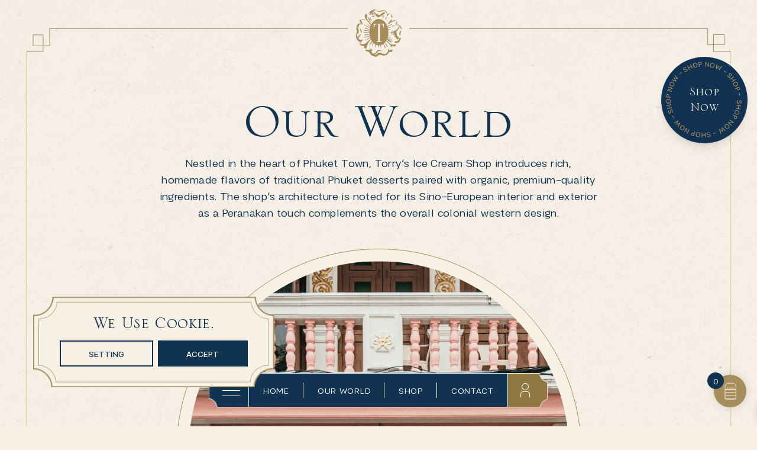

--- FILE ---
content_type: text/html; charset=UTF-8
request_url: https://www.torrys.com/our-world/
body_size: 24565
content:


<!DOCTYPE html>
<html lang="th">

<head>
    <meta charset="utf-8">
    <meta http-equiv="X-UA-Compatible" content="IE=edge">
    <meta name="viewport" content="width=device-width, minimum-scale=1.0, maximum-scale=1.0, user-scalable=no" />
    <meta name="theme-color" content="#A58D5C" />
    <title>
        Our World - Torry&#039;s    </title>
    <meta name="description" content="">
            <link rel="icon" href="https://www.torrys.com/wp-content/uploads/2023/09/cropped-favicon.png" sizes="32x32">
        <link rel="stylesheet" href="https://www.torrys.com/wp-content/themes/torrys/assets/css/bundle.css">
<link rel="stylesheet" href="https://www.torrys.com/wp-content/themes/torrys/assets/lib/aos/aos.css">
<link rel="stylesheet" href="https://www.torrys.com/wp-content/themes/torrys/assets/css/edit.css">
<link rel="stylesheet" href="https://www.torrys.com/wp-content/themes/torrys/assets/css/addon.css">
<link rel="stylesheet" href="https://www.torrys.com/wp-content/themes/torrys/assets/fonts/fontawesome/css/all.min.css" />
<link rel="stylesheet" href="https://cdn.jsdelivr.net/npm/swiper@10/swiper-bundle.min.css" />
<script src="https://cdnjs.cloudflare.com/ajax/libs/jquery/3.7.0/jquery.min.js"></script>
<script src="https://cdnjs.cloudflare.com/ajax/libs/gsap/3.7.1/gsap.min.js"></script>
<script src="https://cdnjs.cloudflare.com/ajax/libs/gsap/3.7.1/ScrollTrigger.min.js"></script>
<script src="https://cdnjs.cloudflare.com/ajax/libs/gsap/3.7.1/MotionPathPlugin.min.js"></script>
<script src="https://www.torrys.com/wp-content/themes/torrys/assets/lib/gsap/DrawSVGPlugin.min.js"></script>
<script src="https://www.torrys.com/wp-content/themes/torrys/assets/lib/lenis.min.js"></script>
<script src="https://www.torrys.com/wp-content/themes/torrys/assets/js/lenis-init.js"></script>    <meta name='robots' content='index, follow, max-image-preview:large, max-snippet:-1, max-video-preview:-1' />
	<style>img:is([sizes="auto" i], [sizes^="auto," i]) { contain-intrinsic-size: 3000px 1500px }</style>
	
	<!-- This site is optimized with the Yoast SEO plugin v26.7 - https://yoast.com/wordpress/plugins/seo/ -->
	<link rel="canonical" href="https://www.torrys.com/our-world/" />
	<meta property="og:locale" content="en_US" />
	<meta property="og:type" content="article" />
	<meta property="og:title" content="Our World - Torry&#039;s" />
	<meta property="og:url" content="https://www.torrys.com/our-world/" />
	<meta property="og:site_name" content="Torry&#039;s" />
	<meta property="article:publisher" content="https://www.facebook.com/torrysicecream" />
	<meta property="article:modified_time" content="2024-02-26T04:51:12+00:00" />
	<meta property="og:image" content="https://www.torrys.com/wp-content/uploads/2024/01/thumbnail.jpg" />
	<meta property="og:image:width" content="1200" />
	<meta property="og:image:height" content="675" />
	<meta property="og:image:type" content="image/jpeg" />
	<meta name="twitter:card" content="summary_large_image" />
	<script type="application/ld+json" class="yoast-schema-graph">{"@context":"https://schema.org","@graph":[{"@type":"WebPage","@id":"https://www.torrys.com/our-world/","url":"https://www.torrys.com/our-world/","name":"Our World - Torry&#039;s","isPartOf":{"@id":"https://www.torrys.com/#website"},"datePublished":"2023-09-21T04:05:57+00:00","dateModified":"2024-02-26T04:51:12+00:00","breadcrumb":{"@id":"https://www.torrys.com/our-world/#breadcrumb"},"inLanguage":"en-US","potentialAction":[{"@type":"ReadAction","target":["https://www.torrys.com/our-world/"]}]},{"@type":"BreadcrumbList","@id":"https://www.torrys.com/our-world/#breadcrumb","itemListElement":[{"@type":"ListItem","position":1,"name":"Home","item":"https://www.torrys.com/"},{"@type":"ListItem","position":2,"name":"Our World"}]},{"@type":"WebSite","@id":"https://www.torrys.com/#website","url":"https://www.torrys.com/","name":"Torry's","description":"","publisher":{"@id":"https://www.torrys.com/#organization"},"potentialAction":[{"@type":"SearchAction","target":{"@type":"EntryPoint","urlTemplate":"https://www.torrys.com/?s={search_term_string}"},"query-input":{"@type":"PropertyValueSpecification","valueRequired":true,"valueName":"search_term_string"}}],"inLanguage":"en-US"},{"@type":"Organization","@id":"https://www.torrys.com/#organization","name":"Torry's","url":"https://www.torrys.com/","logo":{"@type":"ImageObject","inLanguage":"en-US","@id":"https://www.torrys.com/#/schema/logo/image/","url":"https://www.torrys.com/wp-content/uploads/2023/09/cropped-favicon.png","contentUrl":"https://www.torrys.com/wp-content/uploads/2023/09/cropped-favicon.png","width":512,"height":512,"caption":"Torry's"},"image":{"@id":"https://www.torrys.com/#/schema/logo/image/"},"sameAs":["https://www.facebook.com/torrysicecream","https://www.instagram.com/torrysicecream/"]}]}</script>
	<!-- / Yoast SEO plugin. -->


		<style>
			.lazyload,
			.lazyloading {
				max-width: 100%;
			}
		</style>
		<script type="text/javascript">
/* <![CDATA[ */
window._wpemojiSettings = {"baseUrl":"https:\/\/s.w.org\/images\/core\/emoji\/16.0.1\/72x72\/","ext":".png","svgUrl":"https:\/\/s.w.org\/images\/core\/emoji\/16.0.1\/svg\/","svgExt":".svg","source":{"concatemoji":"https:\/\/www.torrys.com\/wp-includes\/js\/wp-emoji-release.min.js?ver=6.8.3"}};
/*! This file is auto-generated */
!function(s,n){var o,i,e;function c(e){try{var t={supportTests:e,timestamp:(new Date).valueOf()};sessionStorage.setItem(o,JSON.stringify(t))}catch(e){}}function p(e,t,n){e.clearRect(0,0,e.canvas.width,e.canvas.height),e.fillText(t,0,0);var t=new Uint32Array(e.getImageData(0,0,e.canvas.width,e.canvas.height).data),a=(e.clearRect(0,0,e.canvas.width,e.canvas.height),e.fillText(n,0,0),new Uint32Array(e.getImageData(0,0,e.canvas.width,e.canvas.height).data));return t.every(function(e,t){return e===a[t]})}function u(e,t){e.clearRect(0,0,e.canvas.width,e.canvas.height),e.fillText(t,0,0);for(var n=e.getImageData(16,16,1,1),a=0;a<n.data.length;a++)if(0!==n.data[a])return!1;return!0}function f(e,t,n,a){switch(t){case"flag":return n(e,"\ud83c\udff3\ufe0f\u200d\u26a7\ufe0f","\ud83c\udff3\ufe0f\u200b\u26a7\ufe0f")?!1:!n(e,"\ud83c\udde8\ud83c\uddf6","\ud83c\udde8\u200b\ud83c\uddf6")&&!n(e,"\ud83c\udff4\udb40\udc67\udb40\udc62\udb40\udc65\udb40\udc6e\udb40\udc67\udb40\udc7f","\ud83c\udff4\u200b\udb40\udc67\u200b\udb40\udc62\u200b\udb40\udc65\u200b\udb40\udc6e\u200b\udb40\udc67\u200b\udb40\udc7f");case"emoji":return!a(e,"\ud83e\udedf")}return!1}function g(e,t,n,a){var r="undefined"!=typeof WorkerGlobalScope&&self instanceof WorkerGlobalScope?new OffscreenCanvas(300,150):s.createElement("canvas"),o=r.getContext("2d",{willReadFrequently:!0}),i=(o.textBaseline="top",o.font="600 32px Arial",{});return e.forEach(function(e){i[e]=t(o,e,n,a)}),i}function t(e){var t=s.createElement("script");t.src=e,t.defer=!0,s.head.appendChild(t)}"undefined"!=typeof Promise&&(o="wpEmojiSettingsSupports",i=["flag","emoji"],n.supports={everything:!0,everythingExceptFlag:!0},e=new Promise(function(e){s.addEventListener("DOMContentLoaded",e,{once:!0})}),new Promise(function(t){var n=function(){try{var e=JSON.parse(sessionStorage.getItem(o));if("object"==typeof e&&"number"==typeof e.timestamp&&(new Date).valueOf()<e.timestamp+604800&&"object"==typeof e.supportTests)return e.supportTests}catch(e){}return null}();if(!n){if("undefined"!=typeof Worker&&"undefined"!=typeof OffscreenCanvas&&"undefined"!=typeof URL&&URL.createObjectURL&&"undefined"!=typeof Blob)try{var e="postMessage("+g.toString()+"("+[JSON.stringify(i),f.toString(),p.toString(),u.toString()].join(",")+"));",a=new Blob([e],{type:"text/javascript"}),r=new Worker(URL.createObjectURL(a),{name:"wpTestEmojiSupports"});return void(r.onmessage=function(e){c(n=e.data),r.terminate(),t(n)})}catch(e){}c(n=g(i,f,p,u))}t(n)}).then(function(e){for(var t in e)n.supports[t]=e[t],n.supports.everything=n.supports.everything&&n.supports[t],"flag"!==t&&(n.supports.everythingExceptFlag=n.supports.everythingExceptFlag&&n.supports[t]);n.supports.everythingExceptFlag=n.supports.everythingExceptFlag&&!n.supports.flag,n.DOMReady=!1,n.readyCallback=function(){n.DOMReady=!0}}).then(function(){return e}).then(function(){var e;n.supports.everything||(n.readyCallback(),(e=n.source||{}).concatemoji?t(e.concatemoji):e.wpemoji&&e.twemoji&&(t(e.twemoji),t(e.wpemoji)))}))}((window,document),window._wpemojiSettings);
/* ]]> */
</script>
<style id='wp-emoji-styles-inline-css' type='text/css'>

	img.wp-smiley, img.emoji {
		display: inline !important;
		border: none !important;
		box-shadow: none !important;
		height: 1em !important;
		width: 1em !important;
		margin: 0 0.07em !important;
		vertical-align: -0.1em !important;
		background: none !important;
		padding: 0 !important;
	}
</style>
<link rel='stylesheet' id='wbulite-css' href='https://www.torrys.com/wp-content/plugins/woo-better-usability/assets/wbulite.css?ver=6.8.3' type='text/css' media='all' />
<link rel='stylesheet' id='woocommerce-layout-css' href='https://www.torrys.com/wp-content/plugins/woocommerce/assets/css/woocommerce-layout.css?ver=10.4.3' type='text/css' media='all' />
<link rel='stylesheet' id='woocommerce-smallscreen-css' href='https://www.torrys.com/wp-content/plugins/woocommerce/assets/css/woocommerce-smallscreen.css?ver=10.4.3' type='text/css' media='only screen and (max-width: 768px)' />
<link rel='stylesheet' id='woocommerce-general-css' href='https://www.torrys.com/wp-content/plugins/woocommerce/assets/css/woocommerce.css?ver=10.4.3' type='text/css' media='all' />
<style id='woocommerce-inline-inline-css' type='text/css'>
.woocommerce form .form-row .required { visibility: visible; }
</style>
<link rel='stylesheet' id='select2-css' href='https://www.torrys.com/wp-content/plugins/woocommerce/assets/css/select2.css?ver=10.4.3' type='text/css' media='all' />
<link rel='stylesheet' id='xoo-wsc-fonts-css' href='https://www.torrys.com/wp-content/plugins/woocommerce-side-cart-premium/assets/css/xoo-wsc-fonts.css?ver=4.0.3' type='text/css' media='all' />
<link rel='stylesheet' id='xoo-wsc-style-css' href='https://www.torrys.com/wp-content/plugins/woocommerce-side-cart-premium/assets/css/xoo-wsc-style.css?ver=4.0.3' type='text/css' media='all' />
<style id='xoo-wsc-style-inline-css' type='text/css'>

.xoo-wsc-sp-left-col img, .xoo-wsc-sp-left-col{
	max-width: 80px;
}

.xoo-wsc-sp-right-col{
	font-size: 14px;
}

.xoo-wsc-sp-container, .xoo-wsc-dr-sp{
	background-color: #eee;
}


.xoo-wsc-ft-buttons-cont a.xoo-wsc-ft-btn, .xoo-wsc-markup .xoo-wsc-btn, .xoo-wsc-markup .woocommerce-shipping-calculator button[type="submit"] {
	background-color: #000000;
	color: #ffffff;
	border: 2px solid #ffffff;
	padding: 10px 20px;
}

.xoo-wsc-ft-buttons-cont a.xoo-wsc-ft-btn:hover, .xoo-wsc-markup .xoo-wsc-btn:hover, .xoo-wsc-markup .woocommerce-shipping-calculator button[type="submit"]:hover {
	background-color: #ffffff;
	color: #000000;
	border: 2px solid #000000;
}


 

.xoo-wsc-footer{
	background-color: #ffffff;
	color: #000000;
	padding: 10px 20px;
	box-shadow: 0 -5px 10px #0000001a;
}

.xoo-wsc-footer, .xoo-wsc-footer a, .xoo-wsc-footer .amount{
	font-size: 18px;
}

.xoo-wsc-ft-buttons-cont{
	grid-template-columns: auto;
}

.xoo-wsc-basket{
	bottom: 32px;
	right: 5px;
	background-color: #ffffff;
	color: #000000;
	box-shadow: 0px 0px 15px 2px #0000001a;
	border-radius: 50%;
	display: flex;
	width: 60px;
	height: 60px;
}


.xoo-wsc-bki{
	font-size: 30px}

.xoo-wsc-items-count{
	top: -10px;
	left: -10px;
}

.xoo-wsc-items-count{
	background-color: #000000;
	color: #ffffff;
}

.xoo-wsc-container, .xoo-wsc-slider, .xoo-wsc-drawer{
	max-width: 365px;
	right: -365px;
	top: 0;bottom: 0;
	bottom: 0;
	font-family: }

.xoo-wsc-drawer{
	max-width: 350px;
}

.xoo-wsc-cart-active .xoo-wsc-container, .xoo-wsc-slider-active .xoo-wsc-slider{
	right: 0;
}

.xoo-wsc-drawer-active .xoo-wsc-drawer{
	right: 365px;
}
.xoo-wsc-drawer{
	right: 0;
}


.xoo-wsc-cart-active .xoo-wsc-basket{
	right: 365px;
}



.xoo-wsc-slider{
	right: -365px;
}

span.xoo-wsch-close, .xoo-wscdh-close {
    font-size: 16px;
    right: 10px;
}

.xoo-wsch-top{
	justify-content: center;
}

.xoo-wsch-text{
	font-size: 20px;
}

.xoo-wsc-header, .xoo-wsc-drawer-header{
	color: #000000;
	background-color: #ffffff;
	border-bottom: 2px solid #eee;
}

.xoo-wsc-sb-bar > span{
	background-color: #1e73be;
}

.xoo-wsc-body{
	background-color: #f8f9fa;
}

.xoo-wsc-body, .xoo-wsc-body span.amount, .xoo-wsc-body a{
	font-size: 16px;
	color: #000000;
}

.xoo-wsc-product, .xoo-wsc-sp-product{
	padding: 10px 15px;
	margin: 10px 15px;
	border-radius: 5px;
	box-shadow: 0 2px 2px #00000005;
	background-color: #ffffff;
}

.xoo-wsc-body .xoo-wsc-ft-totals{
	padding: 10px 15px;
	margin: 10px 15px;
}

.xoo-wsc-product-cont{
	padding: 10px 10px;
}

.xoo-wsc-pattern-row .xoo-wsc-img-col{
	width: 28%;
}

.xoo-wsc-pattern-card .xoo-wsc-img-col img{
	max-width: 100%;
	display: table;
	margin: 0 auto;
}
.xoo-wsc-pattern-row .xoo-wsc-sum-col{
	width: 72%;
}

.xoo-wsc-pattern-card .xoo-wsc-product-cont{
	width: 50% 
}
.xoo-wsc-pattern-card .xoo-wsc-product{
	border: 0;
	box-shadow: 0px 10px 15px -12px #0000001a;
}
.xoo-wsc-pattern-card .xoo-wsc-img-col{
	background-color: #eee;
}
.xoo-wsc-sm-front{
	background-color: #eee;
}
.xoo-wsc-pattern-card, .xoo-wsc-sm-front{
	border-bottom-left-radius: 5px;
	border-bottom-right-radius: 5px;
}
.xoo-wsc-pattern-card, .xoo-wsc-img-col img, .xoo-wsc-img-col{
	border-top-left-radius: 5px;
	border-top-right-radius: 5px;
}
.xoo-wsc-sm-back{
	background-color: #fff;
}
.xoo-wsc-sm-front, .xoo-wsc-sm-back{
	color: #000;
}

.xoo-wsc-sum-col{
	justify-content: center;
}

/***** Quantity *****/

.xoo-wsc-qty-box{
	max-width: 75px;
}

.xoo-wsc-qty-box.xoo-wsc-qtb-square{
	border-color: #000000;
}

input[type="number"].xoo-wsc-qty{
	border-color: #000000;
	background-color: #ffffff;
	color: #000000;
	height: 28px;
	line-height: 28px;
}

input[type="number"].xoo-wsc-qty, .xoo-wsc-qtb-square{
	border-width: 1px;
	border-style: solid;
}
.xoo-wsc-chng{
	background-color: #ffffff;
	color: #000000;
	width: 20px;
}

.xoo-wsc-qtb-circle .xoo-wsc-chng{
	height: 20px;
	line-height: 20px;
}

/** Shortcode **/
.xoo-wsc-sc-count{
	background-color: #000000;
	color: #ffffff;
}

.xoo-wsc-sc-bki{
	font-size: 28px;
	color: 28;
}
.xoo-wsc-sc-cont{
	color: #000000;
}

.xoo-wsc-sp-column li.xoo-wsc-sp-prod-cont{
	width: 50%;
}



.magictime {
    animation-duration: 0.5s;
}


span.xoo-wsc-dtg-icon{
	right: calc(100% - 11px );
}


.xoo-wsc-sp-product{
	background-color: #fff;
}


@media only screen and (max-width: 600px) {
	.xoo-wsc-basket {
	    width: 40px;
	    height: 40px;
	}

	.xoo-wsc-bki {
	    font-size: 20px;
	}

	span.xoo-wsc-items-count {
	    width: 17px;
	    height: 17px;
	    line-height: 17px;
	    top: -7px;
	    left: -7px;
	}
}



.xoo-wsc-product dl.variation {
	display: block;
}
</style>
<script type="text/javascript" src="https://www.torrys.com/wp-includes/js/jquery/jquery.min.js?ver=3.7.1" id="jquery-core-js"></script>
<script type="text/javascript" src="https://www.torrys.com/wp-includes/js/jquery/jquery-migrate.min.js?ver=3.4.1" id="jquery-migrate-js"></script>
<script type="text/javascript" id="cookie-law-info-js-extra">
/* <![CDATA[ */
var _ckyConfig = {"_ipData":[],"_assetsURL":"https:\/\/www.torrys.com\/wp-content\/plugins\/cookie-law-info\/lite\/frontend\/images\/","_publicURL":"https:\/\/www.torrys.com","_expiry":"365","_categories":[{"name":"Necessary","slug":"necessary","isNecessary":true,"ccpaDoNotSell":true,"cookies":[],"active":true,"defaultConsent":{"gdpr":true,"ccpa":true}},{"name":"Functional","slug":"functional","isNecessary":false,"ccpaDoNotSell":true,"cookies":[],"active":true,"defaultConsent":{"gdpr":false,"ccpa":false}},{"name":"Analytics","slug":"analytics","isNecessary":false,"ccpaDoNotSell":true,"cookies":[],"active":true,"defaultConsent":{"gdpr":false,"ccpa":false}},{"name":"Performance","slug":"performance","isNecessary":false,"ccpaDoNotSell":true,"cookies":[],"active":true,"defaultConsent":{"gdpr":false,"ccpa":false}},{"name":"Advertisement","slug":"advertisement","isNecessary":false,"ccpaDoNotSell":true,"cookies":[],"active":true,"defaultConsent":{"gdpr":false,"ccpa":false}}],"_activeLaw":"gdpr","_rootDomain":"","_block":"1","_showBanner":"1","_bannerConfig":{"settings":{"type":"box","preferenceCenterType":"popup","position":"bottom-left","applicableLaw":"gdpr"},"behaviours":{"reloadBannerOnAccept":false,"loadAnalyticsByDefault":false,"animations":{"onLoad":"animate","onHide":"sticky"}},"config":{"revisitConsent":{"status":false,"tag":"revisit-consent","position":"bottom-left","meta":{"url":"#"},"styles":{"background-color":"#0056A7"},"elements":{"title":{"type":"text","tag":"revisit-consent-title","status":true,"styles":{"color":"#0056a7"}}}},"preferenceCenter":{"toggle":{"status":true,"tag":"detail-category-toggle","type":"toggle","states":{"active":{"styles":{"background-color":"#1863DC"}},"inactive":{"styles":{"background-color":"#D0D5D2"}}}}},"categoryPreview":{"status":false,"toggle":{"status":true,"tag":"detail-category-preview-toggle","type":"toggle","states":{"active":{"styles":{"background-color":"#1863DC"}},"inactive":{"styles":{"background-color":"#D0D5D2"}}}}},"videoPlaceholder":{"status":true,"styles":{"background-color":"#000000","border-color":"#000000","color":"#ffffff"}},"readMore":{"status":false,"tag":"readmore-button","type":"link","meta":{"noFollow":true,"newTab":true},"styles":{"color":"#1863DC","background-color":"transparent","border-color":"transparent"}},"showMore":{"status":true,"tag":"show-desc-button","type":"button","styles":{"color":"#1863DC"}},"showLess":{"status":true,"tag":"hide-desc-button","type":"button","styles":{"color":"#1863DC"}},"alwaysActive":{"status":true,"tag":"always-active","styles":{"color":"#008000"}},"manualLinks":{"status":true,"tag":"manual-links","type":"link","styles":{"color":"#1863DC"}},"auditTable":{"status":true},"optOption":{"status":true,"toggle":{"status":true,"tag":"optout-option-toggle","type":"toggle","states":{"active":{"styles":{"background-color":"#1863dc"}},"inactive":{"styles":{"background-color":"#FFFFFF"}}}}}}},"_version":"3.3.9.1","_logConsent":"1","_tags":[{"tag":"accept-button","styles":{"color":"#FFFFFF","background-color":"#103351","border-color":"#103351"}},{"tag":"reject-button","styles":{"color":"#1863DC","background-color":"transparent","border-color":"#1863DC"}},{"tag":"settings-button","styles":{"color":"#103351","background-color":"transparent","border-color":"#103351"}},{"tag":"readmore-button","styles":{"color":"#1863DC","background-color":"transparent","border-color":"transparent"}},{"tag":"donotsell-button","styles":{"color":"#1863DC","background-color":"transparent","border-color":"transparent"}},{"tag":"show-desc-button","styles":{"color":"#1863DC"}},{"tag":"hide-desc-button","styles":{"color":"#1863DC"}},{"tag":"cky-always-active","styles":[]},{"tag":"cky-link","styles":[]},{"tag":"accept-button","styles":{"color":"#FFFFFF","background-color":"#103351","border-color":"#103351"}},{"tag":"revisit-consent","styles":{"background-color":"#0056A7"}}],"_shortCodes":[{"key":"cky_readmore","content":"<a href=\"#\" class=\"cky-policy\" aria-label=\"Cookie Policy\" target=\"_blank\" rel=\"noopener\" data-cky-tag=\"readmore-button\">Cookie Policy<\/a>","tag":"readmore-button","status":false,"attributes":{"rel":"nofollow","target":"_blank"}},{"key":"cky_show_desc","content":"<button class=\"cky-show-desc-btn\" data-cky-tag=\"show-desc-button\" aria-label=\"Show more\">Show more<\/button>","tag":"show-desc-button","status":true,"attributes":[]},{"key":"cky_hide_desc","content":"<button class=\"cky-show-desc-btn\" data-cky-tag=\"hide-desc-button\" aria-label=\"Show less\">Show less<\/button>","tag":"hide-desc-button","status":true,"attributes":[]},{"key":"cky_optout_show_desc","content":"[cky_optout_show_desc]","tag":"optout-show-desc-button","status":true,"attributes":[]},{"key":"cky_optout_hide_desc","content":"[cky_optout_hide_desc]","tag":"optout-hide-desc-button","status":true,"attributes":[]},{"key":"cky_category_toggle_label","content":"[cky_{{status}}_category_label] [cky_preference_{{category_slug}}_title]","tag":"","status":true,"attributes":[]},{"key":"cky_enable_category_label","content":"Enable","tag":"","status":true,"attributes":[]},{"key":"cky_disable_category_label","content":"Disable","tag":"","status":true,"attributes":[]},{"key":"cky_video_placeholder","content":"<div class=\"video-placeholder-normal\" data-cky-tag=\"video-placeholder\" id=\"[UNIQUEID]\"><p class=\"video-placeholder-text-normal\" data-cky-tag=\"placeholder-title\">Please accept cookies to access this content<\/p><\/div>","tag":"","status":true,"attributes":[]},{"key":"cky_enable_optout_label","content":"Enable","tag":"","status":true,"attributes":[]},{"key":"cky_disable_optout_label","content":"Disable","tag":"","status":true,"attributes":[]},{"key":"cky_optout_toggle_label","content":"[cky_{{status}}_optout_label] [cky_optout_option_title]","tag":"","status":true,"attributes":[]},{"key":"cky_optout_option_title","content":"Do Not Sell or Share My Personal Information","tag":"","status":true,"attributes":[]},{"key":"cky_optout_close_label","content":"Close","tag":"","status":true,"attributes":[]},{"key":"cky_preference_close_label","content":"Close","tag":"","status":true,"attributes":[]}],"_rtl":"","_language":"en","_providersToBlock":[]};
var _ckyStyles = {"css":".cky-overlay{background: #000000; opacity: 0.4; position: fixed; top: 0; left: 0; width: 100%; height: 100%; z-index: 99999999;}.cky-hide{display: none;}.cky-btn-revisit-wrapper{display: flex; align-items: center; justify-content: center; background: #0056a7; width: 45px; height: 45px; border-radius: 50%; position: fixed; z-index: 999999; cursor: pointer;}.cky-revisit-bottom-left{bottom: 15px; left: 15px;}.cky-revisit-bottom-right{bottom: 15px; right: 15px;}.cky-btn-revisit-wrapper .cky-btn-revisit{display: flex; align-items: center; justify-content: center; background: none; border: none; cursor: pointer; position: relative; margin: 0; padding: 0;}.cky-btn-revisit-wrapper .cky-btn-revisit img{max-width: fit-content; margin: 0; height: 30px; width: 30px;}.cky-revisit-bottom-left:hover::before{content: attr(data-tooltip); position: absolute; background: #4e4b66; color: #ffffff; left: calc(100% + 7px); font-size: 12px; line-height: 16px; width: max-content; padding: 4px 8px; border-radius: 4px;}.cky-revisit-bottom-left:hover::after{position: absolute; content: \"\"; border: 5px solid transparent; left: calc(100% + 2px); border-left-width: 0; border-right-color: #4e4b66;}.cky-revisit-bottom-right:hover::before{content: attr(data-tooltip); position: absolute; background: #4e4b66; color: #ffffff; right: calc(100% + 7px); font-size: 12px; line-height: 16px; width: max-content; padding: 4px 8px; border-radius: 4px;}.cky-revisit-bottom-right:hover::after{position: absolute; content: \"\"; border: 5px solid transparent; right: calc(100% + 2px); border-right-width: 0; border-left-color: #4e4b66;}.cky-revisit-hide{display: none;}.cky-consent-container{position: fixed; width: 440px; box-sizing: border-box; z-index: 9999999; border-radius: 6px;}.cky-consent-container .cky-consent-bar{background: #ffffff; border: 1px solid; padding: 20px 26px; box-shadow: 0 -1px 10px 0 #acabab4d; border-radius: 6px;}.cky-box-bottom-left{bottom: 40px; left: 40px;}.cky-box-bottom-right{bottom: 40px; right: 40px;}.cky-box-top-left{top: 40px; left: 40px;}.cky-box-top-right{top: 40px; right: 40px;}.cky-custom-brand-logo-wrapper .cky-custom-brand-logo{width: 100px; height: auto; margin: 0 0 12px 0;}.cky-notice .cky-title{color: #212121; font-weight: 700; font-size: 18px; line-height: 24px; margin: 0 0 12px 0;}.cky-notice-des *,.cky-preference-content-wrapper *,.cky-accordion-header-des *,.cky-gpc-wrapper .cky-gpc-desc *{font-size: 14px;}.cky-notice-des{color: #212121; font-size: 14px; line-height: 24px; font-weight: 400;}.cky-notice-des img{height: 25px; width: 25px;}.cky-consent-bar .cky-notice-des p,.cky-gpc-wrapper .cky-gpc-desc p,.cky-preference-body-wrapper .cky-preference-content-wrapper p,.cky-accordion-header-wrapper .cky-accordion-header-des p,.cky-cookie-des-table li div:last-child p{color: inherit; margin-top: 0; overflow-wrap: break-word;}.cky-notice-des P:last-child,.cky-preference-content-wrapper p:last-child,.cky-cookie-des-table li div:last-child p:last-child,.cky-gpc-wrapper .cky-gpc-desc p:last-child{margin-bottom: 0;}.cky-notice-des a.cky-policy,.cky-notice-des button.cky-policy{font-size: 14px; color: #1863dc; white-space: nowrap; cursor: pointer; background: transparent; border: 1px solid; text-decoration: underline;}.cky-notice-des button.cky-policy{padding: 0;}.cky-notice-des a.cky-policy:focus-visible,.cky-notice-des button.cky-policy:focus-visible,.cky-preference-content-wrapper .cky-show-desc-btn:focus-visible,.cky-accordion-header .cky-accordion-btn:focus-visible,.cky-preference-header .cky-btn-close:focus-visible,.cky-switch input[type=\"checkbox\"]:focus-visible,.cky-footer-wrapper a:focus-visible,.cky-btn:focus-visible{outline: 2px solid #1863dc; outline-offset: 2px;}.cky-btn:focus:not(:focus-visible),.cky-accordion-header .cky-accordion-btn:focus:not(:focus-visible),.cky-preference-content-wrapper .cky-show-desc-btn:focus:not(:focus-visible),.cky-btn-revisit-wrapper .cky-btn-revisit:focus:not(:focus-visible),.cky-preference-header .cky-btn-close:focus:not(:focus-visible),.cky-consent-bar .cky-banner-btn-close:focus:not(:focus-visible){outline: 0;}button.cky-show-desc-btn:not(:hover):not(:active){color: #1863dc; background: transparent;}button.cky-accordion-btn:not(:hover):not(:active),button.cky-banner-btn-close:not(:hover):not(:active),button.cky-btn-revisit:not(:hover):not(:active),button.cky-btn-close:not(:hover):not(:active){background: transparent;}.cky-consent-bar button:hover,.cky-modal.cky-modal-open button:hover,.cky-consent-bar button:focus,.cky-modal.cky-modal-open button:focus{text-decoration: none;}.cky-notice-btn-wrapper{display: flex; justify-content: flex-start; align-items: center; flex-wrap: wrap; margin-top: 16px;}.cky-notice-btn-wrapper .cky-btn{text-shadow: none; box-shadow: none;}.cky-btn{flex: auto; max-width: 100%; font-size: 14px; font-family: inherit; line-height: 24px; padding: 8px; font-weight: 500; margin: 0 8px 0 0; border-radius: 2px; cursor: pointer; text-align: center; text-transform: none; min-height: 0;}.cky-btn:hover{opacity: 0.8;}.cky-btn-customize{color: #1863dc; background: transparent; border: 2px solid #1863dc;}.cky-btn-reject{color: #1863dc; background: transparent; border: 2px solid #1863dc;}.cky-btn-accept{background: #1863dc; color: #ffffff; border: 2px solid #1863dc;}.cky-btn:last-child{margin-right: 0;}@media (max-width: 576px){.cky-box-bottom-left{bottom: 0; left: 0;}.cky-box-bottom-right{bottom: 0; right: 0;}.cky-box-top-left{top: 0; left: 0;}.cky-box-top-right{top: 0; right: 0;}}@media (max-width: 440px){.cky-box-bottom-left, .cky-box-bottom-right, .cky-box-top-left, .cky-box-top-right{width: 100%; max-width: 100%;}.cky-consent-container .cky-consent-bar{padding: 20px 0;}.cky-custom-brand-logo-wrapper, .cky-notice .cky-title, .cky-notice-des, .cky-notice-btn-wrapper{padding: 0 24px;}.cky-notice-des{max-height: 40vh; overflow-y: scroll;}.cky-notice-btn-wrapper{flex-direction: column; margin-top: 0;}.cky-btn{width: 100%; margin: 10px 0 0 0;}.cky-notice-btn-wrapper .cky-btn-customize{order: 2;}.cky-notice-btn-wrapper .cky-btn-reject{order: 3;}.cky-notice-btn-wrapper .cky-btn-accept{order: 1; margin-top: 16px;}}@media (max-width: 352px){.cky-notice .cky-title{font-size: 16px;}.cky-notice-des *{font-size: 12px;}.cky-notice-des, .cky-btn{font-size: 12px;}}.cky-modal.cky-modal-open{display: flex; visibility: visible; -webkit-transform: translate(-50%, -50%); -moz-transform: translate(-50%, -50%); -ms-transform: translate(-50%, -50%); -o-transform: translate(-50%, -50%); transform: translate(-50%, -50%); top: 50%; left: 50%; transition: all 1s ease;}.cky-modal{box-shadow: 0 32px 68px rgba(0, 0, 0, 0.3); margin: 0 auto; position: fixed; max-width: 100%; background: #ffffff; top: 50%; box-sizing: border-box; border-radius: 6px; z-index: 999999999; color: #212121; -webkit-transform: translate(-50%, 100%); -moz-transform: translate(-50%, 100%); -ms-transform: translate(-50%, 100%); -o-transform: translate(-50%, 100%); transform: translate(-50%, 100%); visibility: hidden; transition: all 0s ease;}.cky-preference-center{max-height: 79vh; overflow: hidden; width: 845px; overflow: hidden; flex: 1 1 0; display: flex; flex-direction: column; border-radius: 6px;}.cky-preference-header{display: flex; align-items: center; justify-content: space-between; padding: 22px 24px; border-bottom: 1px solid;}.cky-preference-header .cky-preference-title{font-size: 18px; font-weight: 700; line-height: 24px;}.cky-preference-header .cky-btn-close{margin: 0; cursor: pointer; vertical-align: middle; padding: 0; background: none; border: none; width: auto; height: auto; min-height: 0; line-height: 0; text-shadow: none; box-shadow: none;}.cky-preference-header .cky-btn-close img{margin: 0; height: 10px; width: 10px;}.cky-preference-body-wrapper{padding: 0 24px; flex: 1; overflow: auto; box-sizing: border-box;}.cky-preference-content-wrapper,.cky-gpc-wrapper .cky-gpc-desc{font-size: 14px; line-height: 24px; font-weight: 400; padding: 12px 0;}.cky-preference-content-wrapper{border-bottom: 1px solid;}.cky-preference-content-wrapper img{height: 25px; width: 25px;}.cky-preference-content-wrapper .cky-show-desc-btn{font-size: 14px; font-family: inherit; color: #1863dc; text-decoration: none; line-height: 24px; padding: 0; margin: 0; white-space: nowrap; cursor: pointer; background: transparent; border-color: transparent; text-transform: none; min-height: 0; text-shadow: none; box-shadow: none;}.cky-accordion-wrapper{margin-bottom: 10px;}.cky-accordion{border-bottom: 1px solid;}.cky-accordion:last-child{border-bottom: none;}.cky-accordion .cky-accordion-item{display: flex; margin-top: 10px;}.cky-accordion .cky-accordion-body{display: none;}.cky-accordion.cky-accordion-active .cky-accordion-body{display: block; padding: 0 22px; margin-bottom: 16px;}.cky-accordion-header-wrapper{cursor: pointer; width: 100%;}.cky-accordion-item .cky-accordion-header{display: flex; justify-content: space-between; align-items: center;}.cky-accordion-header .cky-accordion-btn{font-size: 16px; font-family: inherit; color: #212121; line-height: 24px; background: none; border: none; font-weight: 700; padding: 0; margin: 0; cursor: pointer; text-transform: none; min-height: 0; text-shadow: none; box-shadow: none;}.cky-accordion-header .cky-always-active{color: #008000; font-weight: 600; line-height: 24px; font-size: 14px;}.cky-accordion-header-des{font-size: 14px; line-height: 24px; margin: 10px 0 16px 0;}.cky-accordion-chevron{margin-right: 22px; position: relative; cursor: pointer;}.cky-accordion-chevron-hide{display: none;}.cky-accordion .cky-accordion-chevron i::before{content: \"\"; position: absolute; border-right: 1.4px solid; border-bottom: 1.4px solid; border-color: inherit; height: 6px; width: 6px; -webkit-transform: rotate(-45deg); -moz-transform: rotate(-45deg); -ms-transform: rotate(-45deg); -o-transform: rotate(-45deg); transform: rotate(-45deg); transition: all 0.2s ease-in-out; top: 8px;}.cky-accordion.cky-accordion-active .cky-accordion-chevron i::before{-webkit-transform: rotate(45deg); -moz-transform: rotate(45deg); -ms-transform: rotate(45deg); -o-transform: rotate(45deg); transform: rotate(45deg);}.cky-audit-table{background: #f4f4f4; border-radius: 6px;}.cky-audit-table .cky-empty-cookies-text{color: inherit; font-size: 12px; line-height: 24px; margin: 0; padding: 10px;}.cky-audit-table .cky-cookie-des-table{font-size: 12px; line-height: 24px; font-weight: normal; padding: 15px 10px; border-bottom: 1px solid; border-bottom-color: inherit; margin: 0;}.cky-audit-table .cky-cookie-des-table:last-child{border-bottom: none;}.cky-audit-table .cky-cookie-des-table li{list-style-type: none; display: flex; padding: 3px 0;}.cky-audit-table .cky-cookie-des-table li:first-child{padding-top: 0;}.cky-cookie-des-table li div:first-child{width: 100px; font-weight: 600; word-break: break-word; word-wrap: break-word;}.cky-cookie-des-table li div:last-child{flex: 1; word-break: break-word; word-wrap: break-word; margin-left: 8px;}.cky-footer-shadow{display: block; width: 100%; height: 40px; background: linear-gradient(180deg, rgba(255, 255, 255, 0) 0%, #ffffff 100%); position: absolute; bottom: calc(100% - 1px);}.cky-footer-wrapper{position: relative;}.cky-prefrence-btn-wrapper{display: flex; flex-wrap: wrap; align-items: center; justify-content: center; padding: 22px 24px; border-top: 1px solid;}.cky-prefrence-btn-wrapper .cky-btn{flex: auto; max-width: 100%; text-shadow: none; box-shadow: none;}.cky-btn-preferences{color: #1863dc; background: transparent; border: 2px solid #1863dc;}.cky-preference-header,.cky-preference-body-wrapper,.cky-preference-content-wrapper,.cky-accordion-wrapper,.cky-accordion,.cky-accordion-wrapper,.cky-footer-wrapper,.cky-prefrence-btn-wrapper{border-color: inherit;}@media (max-width: 845px){.cky-modal{max-width: calc(100% - 16px);}}@media (max-width: 576px){.cky-modal{max-width: 100%;}.cky-preference-center{max-height: 100vh;}.cky-prefrence-btn-wrapper{flex-direction: column;}.cky-accordion.cky-accordion-active .cky-accordion-body{padding-right: 0;}.cky-prefrence-btn-wrapper .cky-btn{width: 100%; margin: 10px 0 0 0;}.cky-prefrence-btn-wrapper .cky-btn-reject{order: 3;}.cky-prefrence-btn-wrapper .cky-btn-accept{order: 1; margin-top: 0;}.cky-prefrence-btn-wrapper .cky-btn-preferences{order: 2;}}@media (max-width: 425px){.cky-accordion-chevron{margin-right: 15px;}.cky-notice-btn-wrapper{margin-top: 0;}.cky-accordion.cky-accordion-active .cky-accordion-body{padding: 0 15px;}}@media (max-width: 352px){.cky-preference-header .cky-preference-title{font-size: 16px;}.cky-preference-header{padding: 16px 24px;}.cky-preference-content-wrapper *, .cky-accordion-header-des *{font-size: 12px;}.cky-preference-content-wrapper, .cky-preference-content-wrapper .cky-show-more, .cky-accordion-header .cky-always-active, .cky-accordion-header-des, .cky-preference-content-wrapper .cky-show-desc-btn, .cky-notice-des a.cky-policy{font-size: 12px;}.cky-accordion-header .cky-accordion-btn{font-size: 14px;}}.cky-switch{display: flex;}.cky-switch input[type=\"checkbox\"]{position: relative; width: 44px; height: 24px; margin: 0; background: #d0d5d2; -webkit-appearance: none; border-radius: 50px; cursor: pointer; outline: 0; border: none; top: 0;}.cky-switch input[type=\"checkbox\"]:checked{background: #1863dc;}.cky-switch input[type=\"checkbox\"]:before{position: absolute; content: \"\"; height: 20px; width: 20px; left: 2px; bottom: 2px; border-radius: 50%; background-color: white; -webkit-transition: 0.4s; transition: 0.4s; margin: 0;}.cky-switch input[type=\"checkbox\"]:after{display: none;}.cky-switch input[type=\"checkbox\"]:checked:before{-webkit-transform: translateX(20px); -ms-transform: translateX(20px); transform: translateX(20px);}@media (max-width: 425px){.cky-switch input[type=\"checkbox\"]{width: 38px; height: 21px;}.cky-switch input[type=\"checkbox\"]:before{height: 17px; width: 17px;}.cky-switch input[type=\"checkbox\"]:checked:before{-webkit-transform: translateX(17px); -ms-transform: translateX(17px); transform: translateX(17px);}}.cky-consent-bar .cky-banner-btn-close{position: absolute; right: 9px; top: 5px; background: none; border: none; cursor: pointer; padding: 0; margin: 0; min-height: 0; line-height: 0; height: auto; width: auto; text-shadow: none; box-shadow: none;}.cky-consent-bar .cky-banner-btn-close img{height: 9px; width: 9px; margin: 0;}.cky-notice-group{font-size: 14px; line-height: 24px; font-weight: 400; color: #212121;}.cky-notice-btn-wrapper .cky-btn-do-not-sell{font-size: 14px; line-height: 24px; padding: 6px 0; margin: 0; font-weight: 500; background: none; border-radius: 2px; border: none; cursor: pointer; text-align: left; color: #1863dc; background: transparent; border-color: transparent; box-shadow: none; text-shadow: none;}.cky-consent-bar .cky-banner-btn-close:focus-visible,.cky-notice-btn-wrapper .cky-btn-do-not-sell:focus-visible,.cky-opt-out-btn-wrapper .cky-btn:focus-visible,.cky-opt-out-checkbox-wrapper input[type=\"checkbox\"].cky-opt-out-checkbox:focus-visible{outline: 2px solid #1863dc; outline-offset: 2px;}@media (max-width: 440px){.cky-consent-container{width: 100%;}}@media (max-width: 352px){.cky-notice-des a.cky-policy, .cky-notice-btn-wrapper .cky-btn-do-not-sell{font-size: 12px;}}.cky-opt-out-wrapper{padding: 12px 0;}.cky-opt-out-wrapper .cky-opt-out-checkbox-wrapper{display: flex; align-items: center;}.cky-opt-out-checkbox-wrapper .cky-opt-out-checkbox-label{font-size: 16px; font-weight: 700; line-height: 24px; margin: 0 0 0 12px; cursor: pointer;}.cky-opt-out-checkbox-wrapper input[type=\"checkbox\"].cky-opt-out-checkbox{background-color: #ffffff; border: 1px solid black; width: 20px; height: 18.5px; margin: 0; -webkit-appearance: none; position: relative; display: flex; align-items: center; justify-content: center; border-radius: 2px; cursor: pointer;}.cky-opt-out-checkbox-wrapper input[type=\"checkbox\"].cky-opt-out-checkbox:checked{background-color: #1863dc; border: none;}.cky-opt-out-checkbox-wrapper input[type=\"checkbox\"].cky-opt-out-checkbox:checked::after{left: 6px; bottom: 4px; width: 7px; height: 13px; border: solid #ffffff; border-width: 0 3px 3px 0; border-radius: 2px; -webkit-transform: rotate(45deg); -ms-transform: rotate(45deg); transform: rotate(45deg); content: \"\"; position: absolute; box-sizing: border-box;}.cky-opt-out-checkbox-wrapper.cky-disabled .cky-opt-out-checkbox-label,.cky-opt-out-checkbox-wrapper.cky-disabled input[type=\"checkbox\"].cky-opt-out-checkbox{cursor: no-drop;}.cky-gpc-wrapper{margin: 0 0 0 32px;}.cky-footer-wrapper .cky-opt-out-btn-wrapper{display: flex; flex-wrap: wrap; align-items: center; justify-content: center; padding: 22px 24px;}.cky-opt-out-btn-wrapper .cky-btn{flex: auto; max-width: 100%; text-shadow: none; box-shadow: none;}.cky-opt-out-btn-wrapper .cky-btn-cancel{border: 1px solid #dedfe0; background: transparent; color: #858585;}.cky-opt-out-btn-wrapper .cky-btn-confirm{background: #1863dc; color: #ffffff; border: 1px solid #1863dc;}@media (max-width: 352px){.cky-opt-out-checkbox-wrapper .cky-opt-out-checkbox-label{font-size: 14px;}.cky-gpc-wrapper .cky-gpc-desc, .cky-gpc-wrapper .cky-gpc-desc *{font-size: 12px;}.cky-opt-out-checkbox-wrapper input[type=\"checkbox\"].cky-opt-out-checkbox{width: 16px; height: 16px;}.cky-opt-out-checkbox-wrapper input[type=\"checkbox\"].cky-opt-out-checkbox:checked::after{left: 5px; bottom: 4px; width: 3px; height: 9px;}.cky-gpc-wrapper{margin: 0 0 0 28px;}}.video-placeholder-youtube{background-size: 100% 100%; background-position: center; background-repeat: no-repeat; background-color: #b2b0b059; position: relative; display: flex; align-items: center; justify-content: center; max-width: 100%;}.video-placeholder-text-youtube{text-align: center; align-items: center; padding: 10px 16px; background-color: #000000cc; color: #ffffff; border: 1px solid; border-radius: 2px; cursor: pointer;}.video-placeholder-normal{background-image: url(\"\/wp-content\/plugins\/cookie-law-info\/lite\/frontend\/images\/placeholder.svg\"); background-size: 80px; background-position: center; background-repeat: no-repeat; background-color: #b2b0b059; position: relative; display: flex; align-items: flex-end; justify-content: center; max-width: 100%;}.video-placeholder-text-normal{align-items: center; padding: 10px 16px; text-align: center; border: 1px solid; border-radius: 2px; cursor: pointer;}.cky-rtl{direction: rtl; text-align: right;}.cky-rtl .cky-banner-btn-close{left: 9px; right: auto;}.cky-rtl .cky-notice-btn-wrapper .cky-btn:last-child{margin-right: 8px;}.cky-rtl .cky-notice-btn-wrapper .cky-btn:first-child{margin-right: 0;}.cky-rtl .cky-notice-btn-wrapper{margin-left: 0; margin-right: 15px;}.cky-rtl .cky-prefrence-btn-wrapper .cky-btn{margin-right: 8px;}.cky-rtl .cky-prefrence-btn-wrapper .cky-btn:first-child{margin-right: 0;}.cky-rtl .cky-accordion .cky-accordion-chevron i::before{border: none; border-left: 1.4px solid; border-top: 1.4px solid; left: 12px;}.cky-rtl .cky-accordion.cky-accordion-active .cky-accordion-chevron i::before{-webkit-transform: rotate(-135deg); -moz-transform: rotate(-135deg); -ms-transform: rotate(-135deg); -o-transform: rotate(-135deg); transform: rotate(-135deg);}@media (max-width: 768px){.cky-rtl .cky-notice-btn-wrapper{margin-right: 0;}}@media (max-width: 576px){.cky-rtl .cky-notice-btn-wrapper .cky-btn:last-child{margin-right: 0;}.cky-rtl .cky-prefrence-btn-wrapper .cky-btn{margin-right: 0;}.cky-rtl .cky-accordion.cky-accordion-active .cky-accordion-body{padding: 0 22px 0 0;}}@media (max-width: 425px){.cky-rtl .cky-accordion.cky-accordion-active .cky-accordion-body{padding: 0 15px 0 0;}}.cky-rtl .cky-opt-out-btn-wrapper .cky-btn{margin-right: 12px;}.cky-rtl .cky-opt-out-btn-wrapper .cky-btn:first-child{margin-right: 0;}.cky-rtl .cky-opt-out-checkbox-wrapper .cky-opt-out-checkbox-label{margin: 0 12px 0 0;}"};
/* ]]> */
</script>
<script type="text/javascript" src="https://www.torrys.com/wp-content/plugins/cookie-law-info/lite/frontend/js/script.min.js?ver=3.3.9.1" id="cookie-law-info-js"></script>
<script type="text/javascript" id="wbulite-js-extra">
/* <![CDATA[ */
var wbuSettings = {"cart_ajax_method":"make_specific_ajax","cart_updating_display":"yes","cart_updating_location":"checkout_btn","cart_updating_text":"Updating...","cart_hide_update":"yes","cart_hide_quantity":"no","cart_fix_enter_key":"","ajax_timeout":"800","confirmation_zero_qty":"yes","zero_qty_confirmation_text":"Are you sure you want to remove this item from cart?","enable_auto_update_cart":"yes","qty_buttons_lock_input":"no","enable_quantity_on_shop":"yes","checkout_allow_change_qty":"no","hide_addtocart_button":"no","hide_viewcart_link":"yes"};
var wbuInfo = {"isCart":"","isShop":"","isSingleProduct":"","isCheckout":"","ajaxUrl":"https:\/\/www.torrys.com\/wp-admin\/admin-ajax.php","quantityLabel":"Quantity"};
/* ]]> */
</script>
<script type="text/javascript" src="https://www.torrys.com/wp-content/plugins/woo-better-usability/assets/wbulite.js?ver=6.8.3" id="wbulite-js"></script>
<script type="text/javascript" src="https://www.torrys.com/wp-content/plugins/woocommerce/assets/js/jquery-blockui/jquery.blockUI.min.js?ver=2.7.0-wc.10.4.3" id="wc-jquery-blockui-js" data-wp-strategy="defer"></script>
<script type="text/javascript" id="wc-add-to-cart-js-extra">
/* <![CDATA[ */
var wc_add_to_cart_params = {"ajax_url":"\/wp-admin\/admin-ajax.php","wc_ajax_url":"\/?wc-ajax=%%endpoint%%","i18n_view_cart":"View cart","cart_url":"https:\/\/www.torrys.com\/cart\/","is_cart":"","cart_redirect_after_add":"no"};
/* ]]> */
</script>
<script type="text/javascript" src="https://www.torrys.com/wp-content/plugins/woocommerce/assets/js/frontend/add-to-cart.min.js?ver=10.4.3" id="wc-add-to-cart-js" defer="defer" data-wp-strategy="defer"></script>
<script type="text/javascript" src="https://www.torrys.com/wp-content/plugins/woocommerce/assets/js/js-cookie/js.cookie.min.js?ver=2.1.4-wc.10.4.3" id="wc-js-cookie-js" defer="defer" data-wp-strategy="defer"></script>
<script type="text/javascript" id="woocommerce-js-extra">
/* <![CDATA[ */
var woocommerce_params = {"ajax_url":"\/wp-admin\/admin-ajax.php","wc_ajax_url":"\/?wc-ajax=%%endpoint%%","i18n_password_show":"Show password","i18n_password_hide":"Hide password"};
/* ]]> */
</script>
<script type="text/javascript" src="https://www.torrys.com/wp-content/plugins/woocommerce/assets/js/frontend/woocommerce.min.js?ver=10.4.3" id="woocommerce-js" defer="defer" data-wp-strategy="defer"></script>
<link rel="https://api.w.org/" href="https://www.torrys.com/wp-json/" /><link rel="alternate" title="JSON" type="application/json" href="https://www.torrys.com/wp-json/wp/v2/pages/16" /><link rel="EditURI" type="application/rsd+xml" title="RSD" href="https://www.torrys.com/xmlrpc.php?rsd" />
<link rel='shortlink' href='https://www.torrys.com/?p=16' />
<link rel="alternate" title="oEmbed (JSON)" type="application/json+oembed" href="https://www.torrys.com/wp-json/oembed/1.0/embed?url=https%3A%2F%2Fwww.torrys.com%2Four-world%2F" />
<link rel="alternate" title="oEmbed (XML)" type="text/xml+oembed" href="https://www.torrys.com/wp-json/oembed/1.0/embed?url=https%3A%2F%2Fwww.torrys.com%2Four-world%2F&#038;format=xml" />
        <style type="text/css">
            .omise-qr-image{
    display: flex;
    justify-content: center;
    margin: 1rem;
  }        </style>
        <!-- Google tag (gtag.js) -->
<script async src="https://www.googletagmanager.com/gtag/js?id=G-E4WCTCHLLM"></script>
<script>
  window.dataLayer = window.dataLayer || [];
  function gtag(){dataLayer.push(arguments);}
  gtag('js', new Date());

  gtag('config', 'G-E4WCTCHLLM');
</script>
<style id="cky-style-inline">[data-cky-tag]{visibility:hidden;}</style>		<script>
			document.documentElement.className = document.documentElement.className.replace('no-js', 'js');
		</script>
				<style>
			.no-js img.lazyload {
				display: none;
			}

			figure.wp-block-image img.lazyloading {
				min-width: 150px;
			}

			.lazyload,
			.lazyloading {
				--smush-placeholder-width: 100px;
				--smush-placeholder-aspect-ratio: 1/1;
				width: var(--smush-image-width, var(--smush-placeholder-width)) !important;
				aspect-ratio: var(--smush-image-aspect-ratio, var(--smush-placeholder-aspect-ratio)) !important;
			}

						.lazyload, .lazyloading {
				opacity: 0;
			}

			.lazyloaded {
				opacity: 1;
				transition: opacity 400ms;
				transition-delay: 0ms;
			}

					</style>
			<noscript><style>.woocommerce-product-gallery{ opacity: 1 !important; }</style></noscript>
	<style type="text/css" id="filter-everything-inline-css">.wpc-orderby-select{width:100%}.wpc-filters-open-button-container{display:none}.wpc-debug-message{padding:16px;font-size:14px;border:1px dashed #ccc;margin-bottom:20px}.wpc-debug-title{visibility:hidden}.wpc-button-inner,.wpc-chip-content{display:flex;align-items:center}.wpc-icon-html-wrapper{position:relative;margin-right:10px;top:2px}.wpc-icon-html-wrapper span{display:block;height:1px;width:18px;border-radius:3px;background:#2c2d33;margin-bottom:4px;position:relative}span.wpc-icon-line-1:after,span.wpc-icon-line-2:after,span.wpc-icon-line-3:after{content:"";display:block;width:3px;height:3px;border:1px solid #2c2d33;background-color:#fff;position:absolute;top:-2px;box-sizing:content-box}span.wpc-icon-line-3:after{border-radius:50%;left:2px}span.wpc-icon-line-1:after{border-radius:50%;left:5px}span.wpc-icon-line-2:after{border-radius:50%;left:12px}body .wpc-filters-open-button-container a.wpc-filters-open-widget,body .wpc-filters-open-button-container a.wpc-open-close-filters-button{display:inline-block;text-align:left;border:1px solid #2c2d33;border-radius:2px;line-height:1.5;padding:7px 12px;background-color:transparent;color:#2c2d33;box-sizing:border-box;text-decoration:none!important;font-weight:400;transition:none;position:relative}@media screen and (max-width:768px){.wpc_show_bottom_widget .wpc-filters-open-button-container,.wpc_show_open_close_button .wpc-filters-open-button-container{display:block}.wpc_show_bottom_widget .wpc-filters-open-button-container{margin-top:1em;margin-bottom:1em}}</style>
<link rel="icon" href="https://www.torrys.com/wp-content/uploads/2023/09/cropped-favicon-32x32.png" sizes="32x32" />
<link rel="icon" href="https://www.torrys.com/wp-content/uploads/2023/09/cropped-favicon-192x192.png" sizes="192x192" />
<link rel="apple-touch-icon" href="https://www.torrys.com/wp-content/uploads/2023/09/cropped-favicon-180x180.png" />
<meta name="msapplication-TileImage" content="https://www.torrys.com/wp-content/uploads/2023/09/cropped-favicon-270x270.png" />
		<style type="text/css" id="wp-custom-css">
			.woocommerce-shop .widget_wpc_filters_widget {
	display:none;
}

ul.wpc-filters-ul-list {
    display: flex;
}

.woocommerce-shop .tab-filter {
	display:none;
}

.woocommerce-checkout .woocommerce form.checkout .col2-set .col-2 .woocommerce-additional-fields {
    display: block;
}
.bg-icecream img {
    aspect-ratio: .8;
    object-fit: cover;
}

.card-slide h5 {
	line-height: .8;
}

/* #support-local {
	display:none;
} */

.multiply {
	mix-blend-mode: darken;
}

.woocommerce div.product p.stock {
    text-align: center;
}		</style>
		</head>
<body class="wp-singular page-template-default page page-id-16 wp-theme-torrys theme-torrys woocommerce-no-js woo-variation-swatches wvs-behavior-blur wvs-theme-torrys wvs-show-label wvs-tooltip">

    <div class="fixed top-24 z-[100] right-1 lg:right-4">
    <a href="https://www.torrys.com/shop" type="button" class="bookatable btn-scale cursor-pointer h-[100px] w-[100px] md:h-[146px] md:w-[146px] rounded-full shadow-lg bg-[#113351] flex items-center justify-center">
        <div class="book-text relative text-center text-surfaces font-heading text-xl md:text-2xl leading-none w-full h-full flex items-center justify-center">
            <h3 class="absolute text-center">
                Shop <br />
                Now
            </h3>
            <svg xmlns="http://www.w3.org/2000/svg" viewBox="0 0 40 61" fill="none" class="icon-shop absolute opacity-0 w-[30px] h-[51px] md:w-[40px] md:h-[61px]">
                <path d="M1.82031 23.7315V14.4467C1.82031 8.49655 6.48517 2.82251 12.2506 2.82251H27.9336C33.6989 2.82251 38.7516 8.49655 38.7516 14.4467V23.7315" stroke="#113351" stroke-miterlimit="10" />
                <path d="M38.5889 23.9815C32.6985 23.9815 32.586 19.186 32.586 19.186H8.08599C8.08599 19.186 8.06097 23.9815 1.82031 23.9815H38.5889Z" stroke="#113351" stroke-miterlimit="10" />
                <path d="M38.7015 44.6406H1.94531" stroke="#113351" stroke-miterlimit="10" />
                <path d="M38.7015 54.3655H1.94531" stroke="#113351" stroke-miterlimit="10" />
                <path d="M38.7015 33.7314H1.94531" stroke="#113351" stroke-miterlimit="10" />
                <path d="M38.7499 23.7314V55.4202C37.6117 55.4202 35.3357 56.8513 35.3357 57.9307H5.07034C5.07034 56.8638 3.03181 55.4202 1.90625 55.4202V23.7314H38.7499Z" stroke="#113351" stroke-miterlimit="10" />
            </svg>
        </div>
        <img data-src="https://www.torrys.com/wp-content/themes/torrys/assets/img/shopnow-ring.svg" alt="Shop Now Frame" class="w-full absolute lazyload" src="[data-uri]" />
    </a>
</div>     <div class="menu-fixed fixed z-[1000000] bottom-8 left-1/2 translate-x-[-47.7%] sm:-translate-x-1/2 overflow-hidden">
     <div class="flex items-center h-[58px] relative">
         <div id="hamburgerMenu" class="group">
             <div class="bg-white h-[1px] w-[30px] mb-2 ease-in-out duration-300"></div>
             <div class="bg-white h-[1px] w-[30px] mb-2 group-hover:w-6 ease-in-out duration-300"></div>
             <div class="bg-white h-[1px] w-[30px] ease-in-out duration-300"></div>
         </div>
         <div class="hidden sm:flex bg-secondary">
             <div class="wrap-menu">
                 <a href="https://www.torrys.com" aria-label="home" class="link-hover font-light text-sm px-6">
                     <span>home</span>
                     <span class="text-primary">home</span>
                 </a>
             </div>
             <div class="wrap-menu">
                 <a href="https://www.torrys.com/our-world" aria-label="our world" class="link-hover font-light text-sm px-6">
                     <span>our world</span>
                     <span class="text-primary">our world</span>
                 </a>
             </div>
             <div class="wrap-menu">
                 <a href="https://www.torrys.com/shop" aria-label="product" class="link-hover font-light text-sm px-6">
                     <span>shop</span>
                     <span class="text-primary">shop</span>
                 </a>
             </div>
             <div class="wrap-menu">
                 <a href="https://www.torrys.com/contact" aria-label="contact" class="link-hover font-light text-sm px-6">
                     <span>contact</span>
                     <span class="text-primary">contact</span>
                 </a>
             </div>
         </div>
         <!-- <div class="right-corner">
         </div> -->
         <a href="https://www.torrys.com/my-account" aria-label="account" id="btn-account" class="pl-4 pr-6 left-[-1px] cursor-pointer flex items-center justify-center gap-[6px] relative text-white">
             <img data-src="https://www.torrys.com/wp-content/themes/torrys/assets/img/account.svg" class="pointer-events-none lazyload" alt="account" src="[data-uri]" />
         </a>
     </div>
 </div>

 <div class="menu-full">
     <div class="flex absolute left-0 right-0 z-[61] top-4 mx-auto px-[55px] lg:px-[83px]">
         <div class="flex-1 h-[1px] mt-[2rem] bg-primary relative">
             <img data-src="https://www.torrys.com/wp-content/themes/torrys/assets/img/fc-tl.svg" class="pointer-events-none absolute -top-[.5px] -left-[38.3px] z-1 lazyload" alt="frame corner" src="[data-uri]" />
         </div>
         <a href="https://www.torrys.com" class="px-3">
             <img data-src="https://www.torrys.com/wp-content/themes/torrys/assets/img/logo.svg" class="pointer-events-none w-[80px] h-[80px] lazyload" alt="Torrys Logo" src="[data-uri]" />
         </a>
         <div class="flex-1 h-[1px] mt-[2rem] bg-primary relative">
             <img data-src="https://www.torrys.com/wp-content/themes/torrys/assets/img/fc-tr.svg" class="absolute -top-[.5px] -right-[39px] z-1 lazyload" alt="frame corner" src="[data-uri]" />
         </div>
     </div>
     <div class="pointer-events-none absolute z-[61] top-[5.4rem] left-[17px] lg:left-[45px] w-[1px] bg-primary h-full"></div>
     <div class="pointer-events-none absolute z-[61] top-[5.4rem] right-[17px] lg:right-[45px] w-[1px] bg-primary h-full"></div>

     <div class="list-menufull">
         <div class="flex flex-col items-center justify-center gap-8 xl:gap-4 lg:mt-0">
             <a href="https://www.torrys.com" class="link-primary group flex md:hidden flex-col items-center leading-[1.2]">
                 <div class="link-hover split-text overflow-hidden leading-none">
                     <span aria-label="ice cream">Home</span>
                     <span aria-hidden="true" class="text-primary">Home</span>
                 </div>
                 <div class="group-linkline flex items-center justify-center gap-1 w-full">
                     <div class="link-square h-[6px] w-[6px] flex-shrink-0"></div>
                     <div class="link-underline group-hover:scale-x-100"></div>
                     <div class="link-square h-[6px] w-[6px] flex-shrink-0"></div>
                 </div>
             </a>
             <a href="https://www.torrys.com/shop" class="link-primary group flex flex-col items-center leading-[1.2]">
                 <div class="link-hover split-text overflow-hidden leading-none">
                     <span aria-label="ice cream">Shop</span>
                     <span aria-hidden="true" class="text-primary">Shop</span>
                 </div>
                 <div class="group-linkline flex items-center justify-center gap-1 w-full">
                     <div class="link-square h-[6px] w-[6px] flex-shrink-0"></div>
                     <div class="link-underline group-hover:scale-x-100"></div>
                     <div class="link-square h-[6px] w-[6px] flex-shrink-0"></div>
                 </div>
             </a>
             <a href="https://www.torrys.com/catering" class="link-primary group flex flex-col items-center leading-[1.2]">
                 <div class="link-hover split-text overflow-hidden leading-none">
                     <span aria-label="ice cream">Catering</span>
                     <span aria-hidden="true" class="text-primary">Catering</span>
                 </div>
                 <div class="group-linkline flex items-center justify-center gap-1 w-full">
                     <div class="link-square h-[6px] w-[6px] flex-shrink-0"></div>
                     <div class="link-underline group-hover:scale-x-100"></div>
                     <div class="link-square h-[6px] w-[6px] flex-shrink-0"></div>
                 </div>
             </a>
             <a href="https://line.me/R/ti/p/@torrys?from=page&accountId=torrys" target="_blank" class="link-primary group flex flex-col items-center leading-[1.2]">
                 <div class="link-hover split-text overflow-hidden leading-none">
                     <span aria-label="local snack">Line official</span>
                     <span aria-hidden="true" class="text-primary">Line official</span>
                 </div>
                 <div class="group-linkline flex items-center justify-center gap-1 w-full">
                     <div class="link-square h-[6px] w-[6px] flex-shrink-0"></div>
                     <div class="link-underline group-hover:scale-x-100"></div>
                     <div class="link-square h-[6px] w-[6px] flex-shrink-0"></div>
                 </div>
             </a>
             <a href="https://www.torrys.com/our-world" class="link-primary group flex flex-col items-center leading-[1.2]">
                 <div class="link-hover split-text overflow-hidden leading-none">
                     <span aria-label="merchandise">Our world</span>
                     <span aria-hidden="true" class="text-primary">Our world</span>
                 </div>
                 <div class="group-linkline flex items-center justify-center gap-1 w-full">
                     <div class="link-square h-[6px] w-[6px] flex-shrink-0"></div>
                     <div class="link-underline group-hover:scale-x-100"></div>
                     <div class="link-square h-[6px] w-[6px] flex-shrink-0"></div>
                 </div>
             </a>
         </div>
         <div class="hidden md:flex flex-col md:flex-row items-center justify-center gap-4 md:gap-12">
             <!-- active-link  -->
             <a href="https://www.torrys.com" class="link-secondary  group flex flex-col items-center">
                 <div class="link-hover split-text overflow-hidden leading-none">
                     <span aria-label="home">home</span>
                     <span aria-hidden="true" class="text-primary">home</span>
                 </div>
                 <div class="group-linkline flex items-center justify-center gap-1 w-2/3">
                     <div class="link-square h-[6px] w-[6px] flex-shrink-0"></div>
                     <div class="link-underline group-hover:scale-x-100"></div>
                     <div class="link-square h-[6px] w-[6px] flex-shrink-0"></div>
                 </div>
             </a>
             <a href="https://www.torrys.com/shipping-info" class="link-secondary group flex flex-col items-center">
                 <div class="link-hover split-text overflow-hidden leading-none">
                     <span aria-label="local snack">shipping</span>
                     <span aria-hidden="true" class="text-primary">shipping</span>
                 </div>
                 <div class="group-linkline flex items-center justify-center gap-1 w-2/3">
                     <div class="link-square h-[6px] w-[6px] flex-shrink-0"></div>
                     <div class="link-underline group-hover:scale-x-100"></div>
                     <div class="link-square h-[6px] w-[6px] flex-shrink-0"></div>
                 </div>
             </a>
             <a href="https://www.torrys.com/faqs" class="link-secondary group flex flex-col items-center">
                 <div class="link-hover split-text overflow-hidden leading-none">
                     <span aria-label="FAQS">FAQS</span>
                     <span aria-hidden="true" class="text-primary">FAQS</span>
                 </div>
                 <div class="group-linkline flex items-center justify-center gap-1 w-2/3">
                     <div class="link-square h-[6px] w-[6px] flex-shrink-0"></div>
                     <div class="link-underline group-hover:scale-x-100"></div>
                     <div class="link-square h-[6px] w-[6px] flex-shrink-0"></div>
                 </div>
             </a>
             <a href="https://www.torrys.com/careers" class="link-secondary group flex flex-col items-center">
                 <div class="link-hover split-text overflow-hidden leading-none">
                     <span aria-label="careers">careers</span>
                     <span aria-hidden="true" class="text-primary">careers</span>
                 </div>
                 <div class="group-linkline flex items-center justify-center gap-1 w-2/3">
                     <div class="link-square h-[6px] w-[6px] flex-shrink-0"></div>
                     <div class="link-underline group-hover:scale-x-100"></div>
                     <div class="link-square h-[6px] w-[6px] flex-shrink-0"></div>
                 </div>
             </a>
         </div>
     </div>
 </div>
    <div class="wrapper-frame relative overflow-hidden">
        <header>
    <div class="line-duo flex absolute left-0 right-0 z-50 top-4 mx-auto px-[55px] lg:px-[83px]">
        <div class="flex-1 h-[1px] mt-[2rem] bg-primary relative">
            <svg class="pointer-events-none absolute -top-[.5px] -left-[38.3px] z-1" xmlns="http://www.w3.org/2000/svg" width="41" height="40" viewBox="0 0 41 40" fill="none">
                <path d="M39.0156 0.617188V29.3736H11.0156V10.8608H28.0156V39.1172H1.01562" stroke="#A58D5C" />
            </svg>
        </div>
        <a href="https://www.torrys.com" class="px-3">
            <img data-src="https://www.torrys.com/wp-content/themes/torrys/assets/img/logo.svg" class="pointer-events-none w-[80px] h-[80px] lazyload" alt="Torrys Logo" src="[data-uri]" />
        </a>
        <div class="flex-1 h-[1px] mt-[2rem] bg-primary relative">
            <svg class="absolute -top-[.5px] -right-[39px] z-1" xmlns="http://www.w3.org/2000/svg" width="40" height="40" viewBox="0 0 40 40" fill="none">
                <path d="M39.1992 38.4077H10.4428V10.4077H28.9556V27.4077H0.699219V0.407715" stroke="#A58D5C" />
            </svg>
        </div>
    </div>
    <div class="pointer-events-none absolute z-50 top-[5.4rem] left-[17px] lg:left-[45px] w-[1px] bg-primary h-full"></div>
    <div class="pointer-events-none absolute z-50 top-[5.4rem] right-[17px] lg:right-[45px] w-[1px] bg-primary h-full"></div>
</header>
<!-- 
<style>
    .line-duo {
        position: relative;
        left: 0;
        right: 0;
        z-index: 50;
        padding-left: 83px;
        padding-right: 83px;
    }

    @media (max-width: 1024px) {
        .line-duo {
            padding-left: 55px;
            padding-right: 55px;
        }
    }
</style> -->
        <div class="our-world pt-40 md:pb-0">

            <section class="container-torry intro-ourworld">
    <div class="leaf-1 fixed z-[100] top-0 translate-x-[-8rem] translate-y-[10vh]">
        <img data-src="https://www.torrys.com/wp-content/themes/torrys/assets/img/hp-leaf-1.webp" width="80" alt="leaf-1" src="[data-uri]" class="lazyload" style="--smush-placeholder-width: 536px; --smush-placeholder-aspect-ratio: 536/474;" />
    </div>
    <div class="leaf-2 fixed z-[100] top-0 translate-x-[-12rem] translate-y-[-40vh]">
        <img data-src="https://www.torrys.com/wp-content/themes/torrys/assets/img/hp-leaf-2.webp" width="80" alt="leaf-2" src="[data-uri]" class="lazyload" style="--smush-placeholder-width: 529px; --smush-placeholder-aspect-ratio: 529/316;" />
    </div>

    <div class="leaf-3 fixed z-[100] top-0 translate-x-[-16rem] translate-y-[-20vh]">
        <img data-src="https://www.torrys.com/wp-content/themes/torrys/assets/img/hp-leaf-3.webp" width="50" alt="leaf-4" src="[data-uri]" class="lazyload" style="--smush-placeholder-width: 291px; --smush-placeholder-aspect-ratio: 291/397;" />
    </div>
    <div class="flex flex-col items-center gap-6 lg:gap-8 relative">
        <div class="text-header">
            <div data-aos="fade-up" data-aos-duration="1000" data-aos-offset="80" data-aos-delay="250">
                Our World
            </div>
        </div>
        <div class="flex flex-col gap-10 w-full">
            <div class="container px-6 lg:px-0 relative">
                <div class="text-base md:text-lg text-center w-[745px] max-w-full mx-auto">
                    <div data-aos="fade-up" data-aos-duration="1000" data-aos-offset="80" data-aos-delay="300">
                        Nestled in the heart of Phuket Town, Torry’s Ice Cream Shop introduces rich, homemade flavors of traditional Phuket desserts paired with organic, premium-quality ingredients. The shop’s architecture is noted for its Sino-European interior and exterior as a Peranakan touch complements the overall colonial western design.                    </div>
                </div>
            </div>
            <div data-aos="fade-up" data-aos-duration="1000" data-aos-offset="80" data-aos-delay="350" class="w-full relative py-8 lg:py-12">
                <div class="mx-auto max-w-full w-[270px] sm:w-[370px] md:w-[460px] lg:w-[685px]">
                    <div class="locationImg overflow-hidden p-2 lg:p-5 rounded-t-full bg-surfaces border border-primary relative z-10">
                                                    <img data-src="https://www.torrys.com/wp-content/uploads/2023/10/torrysinterior.jpeg" alt="Career image" class="rounded-t-full lazyload" src="[data-uri]" style="--smush-placeholder-width: 686px; --smush-placeholder-aspect-ratio: 686/930;" />
                                            </div>
                </div>
                <div class="relative -z-0 bg-primary h-[1px] w-full bottom-16 lg:bottom-36"></div>
            </div>
        </div>
    </div>
</section>            <section id="support-local" class="section-support container-torry pt-14 pb-14">
    <div class="flex flex-col gap-4 lg:gap-0">
        <div class="overflow-hidden font-heading text-4xl lg:text-8xl leading-none text-center">
            <div data-aos="fade-up" data-aos-duration="800" data-aos-offset="80" data-aos-delay="50">
                Support Local <br class="md:hidden" />
                Community
            </div>
        </div>
        <div class="text-center flex justify-center items-center">
            <div data-aos="fade-up" data-aos-duration="600" data-aos-offset="80" data-aos-delay="250" class="swiper swiperCircle swiperSupport relative">
                <div class="swiper-wrapper pt-14 pb-10">

                    
                                                <div class="swiper-slide">
                            <div class="bg-cover bg-support p-4 relative bg-center" style="background-image: url('https://www.torrys.com/wp-content/uploads/2024/01/Screen-Shot-2567-01-07-at-20.59.21.png">
                                <div class="card-slide">
                                    <div class="title-name flex flex-col text-white relative z-10 mb-4">
                                        <h5 class="font-heading text-3xl">
                                            Phuket Pineapple community                                        </h5>
                                        <div class="card-slide-detail">
                                            Experience the tropical goodness and support local agriculture with Phuket Pineapple!                                        </div>
                                    </div>
                                </div>
                            </div>
                        </div>
                    
                                                <div class="swiper-slide">
                            <div class="bg-cover bg-support p-4 relative bg-center" style="background-image: url('https://www.torrys.com/wp-content/uploads/2024/01/IMG_3250.jpg">
                                <div class="card-slide">
                                    <div class="title-name flex flex-col text-white relative z-10 mb-4">
                                        <h5 class="font-heading text-3xl">
                                            Phuket Goat milk farm                                        </h5>
                                        <div class="card-slide-detail">
                                            Goat milk ice cream flavor made from the highest quality goat milk sourced from our trusted local farm                                        </div>
                                    </div>
                                </div>
                            </div>
                        </div>
                                    </div>
            </div>
        </div>
        <div class="container px-6 lg:px-0 relative mt-8">
            <div class="overflow-hidden font-heading text-2xl lg:text-3xl leading-none text-center w-[780px] max-w-full mx-auto">
                <div data-aos="fade-up" data-aos-duration="600" data-aos-offset="80" data-aos-delay="250">
                    We believe that it's important to know where our ingredients
                    come from and to work with local farmers who share our passion
                    for sustainability. By prioritizing the use of locally-sourced
                    ingredients, we're able to reduce our carbon footprint and
                    support a healthy ecosystem for future generations to enjoy.
                </div>
            </div>
        </div>
    </div>
</section>            <section class="section-sustainable relaitve">
    <div class="container-torry relative">
        <div class="line-sustainable h-[1px] w-full bg-primary"></div>
        <div class="flex flex-col gap-4 lg:gap-6 pt-12 pb-12">
            <div class="overflow-hidden font-heading text-4xl lg:text-8xl leading-none text-center">
                <div data-aos="fade-up" data-aos-duration="800" data-aos-offset="80" data-aos-delay="50">
                    Sustainable
                </div>
            </div>
            <div class="container mb-8 px-3 md:px-6">
                <div class="grid grid-cols-3 gap-2 md:gap-8">
                                            <div data-aos="fade-up" data-aos-duration="600" data-aos-offset="80" data-aos-delay="200" class="img-sustainable">
                            <img data-src="https://www.torrys.com/wp-content/uploads/2023/10/sustainable-ow-1.jpg" class="w-full h-full object-cover rounded-full lazyload" alt="Sustainable" src="[data-uri]" style="--smush-placeholder-width: 317px; --smush-placeholder-aspect-ratio: 317/317;" />
                        </div>
                                            <div data-aos="fade-up" data-aos-duration="600" data-aos-offset="80" data-aos-delay="300" class="img-sustainable">
                            <img data-src="https://www.torrys.com/wp-content/uploads/2023/10/sustainable-ow-3.jpg" class="w-full h-full object-cover rounded-full lazyload" alt="Sustainable" src="[data-uri]" style="--smush-placeholder-width: 316px; --smush-placeholder-aspect-ratio: 316/317;" />
                        </div>
                                            <div data-aos="fade-up" data-aos-duration="600" data-aos-offset="80" data-aos-delay="400" class="img-sustainable">
                            <img data-src="https://www.torrys.com/wp-content/uploads/2023/10/sustainable-ow-2.jpg" class="w-full h-full object-cover rounded-full lazyload" alt="Sustainable" src="[data-uri]" style="--smush-placeholder-width: 316px; --smush-placeholder-aspect-ratio: 316/317;" />
                        </div>
                                    </div>
            </div>

            <div class="container px-6 lg:px-0 relative">
                <div class="overflow-hidden leading-snug text-center w-[630px] max-w-full mx-auto">
                    <div data-aos="fade-up" data-aos-duration="600" data-aos-offset="80" data-aos-delay="250">
                        Torry's new packaging is eco friendly and reusable. We've been trying our best to use eco friendly packing yet still beautiful. You can keep this tin can at home with you after enjoying Torry's local snacks, to make it even more valuable                    </div>
                </div>
            </div>
        </div>
    </div>
</section>            <section class="section-flavors relative py-12 md:py-20 lg:py-32">
    <div class="bg-pattern"></div>
    <div class="flex flex-col gap-4 lg:gap-8">
        <div class="overflow-hidden font-heading text-4xl lg:text-8xl text-primary leading-[0.8] text-center capitalize">
            <div class="overflow-hidden md:inline-block" data-aos="fade-up" data-aos-duration="700" data-aos-offset="80" data-aos-delay="50">
                flavors of
            </div>
            <div data-aos="fade-up" data-aos-duration="700" data-aos-offset="80" data-aos-delay="100" class="text-white overflow-hidden opacity-100 md:inline-block">
                phuket
            </div>
        </div>
        <div data-aos="fade-up" data-aos-duration="1000" data-aos-offset="80" data-aos-delay="250" class="mx-auto">
                            <a href="https://www.torrys.com/wp-content/uploads/2024/02/Cabinet-menu-jan-2024_Artboard-1.pdf" target="_blank" class="active-filter btn-filter !h-[65px]">
                    <div class="link-hover">
                        <span class="text-secondary uppercase">Download the menu</span>
                        <span class="text-primary uppercase">Download the menu</span>
                    </div>
                </a>
            
        </div>
        <div class="container-torry">
            <div class="text-center flex justify-center items-center">
                <div data-aos="fade-up" data-aos-duration="600" data-aos-offset="80" data-aos-delay="250" class="swiper swiperCircle swipeFlavors relative">
                    <div class="swiper-wrapper pt-14 pb-10">
                        
                                                        <div class="swiper-slide">
                                <div class="bg-cover bg-support p-4 relative bg-center" style="background-image: url('https://www.torrys.com/wp-content/uploads/2023/10/favors-2.jpeg">
                                    <div class="card-slide">
                                        <div class="title-name flex flex-col text-white relative z-10 mb-4">
                                            <h5 class="font-heading text-3xl">
                                                BI Co Moi                                            </h5>
                                            <div class="card-slide-detail">
                                                Bi co moi is a glutinous sticky rice served with coconut milk ice cream at Torry’s. It's deliciously sweet, and a firm favorite amongst our customers. Torry's mother would make this every morning using the finest ingredients.                                            </div>
                                        </div>
                                    </div>
                                </div>
                            </div>
                        
                                                        <div class="swiper-slide">
                                <div class="bg-cover bg-support p-4 relative bg-center" style="background-image: url('https://www.torrys.com/wp-content/uploads/2023/10/favors-1.jpeg">
                                    <div class="card-slide">
                                        <div class="title-name flex flex-col text-white relative z-10 mb-4">
                                            <h5 class="font-heading text-3xl">
                                                A-pong                                            </h5>
                                            <div class="card-slide-detail">
                                                Phuket style coconut crepe.                                             </div>
                                        </div>
                                    </div>
                                </div>
                            </div>
                        
                                                        <div class="swiper-slide">
                                <div class="bg-cover bg-support p-4 relative bg-center" style="background-image: url('https://www.torrys.com/wp-content/uploads/2023/10/favors-3.jpeg">
                                    <div class="card-slide">
                                        <div class="title-name flex flex-col text-white relative z-10 mb-4">
                                            <h5 class="font-heading text-3xl">
                                                O’aew &amp; Yuzu                                            </h5>
                                            <div class="card-slide-detail">
                                                The O-Aew (Aiyu jelly) paired with a yuzu sorbet.                                            </div>
                                        </div>
                                    </div>
                                </div>
                            </div>
                                            </div>
                </div>
            </div>
        </div>
    </div>
</section>            <section class="container-torry section-founder">
    <div class="w-full relative">
        <div class="ly-center line1"></div>
        <div class="lx-center line2"></div>
        <div class="flex flex-wrap">
            <div class="w-full lg:w-1/2">
                <div class="p-6 lg:p-12 relative">
                    <div class="lx-center line3 lg:hidden"></div>
                    <div class="mask-right overflow-hidden h-full object-cover">
                                                    <img data-src="https://www.torrys.com/wp-content/uploads/2023/10/torrys-founder.jpeg" class="w-full object-cover object-top max-h-[360px] md:max-h-[560px] lg:max-h-none lazyload" alt="Torry's Founder" src="[data-uri]" style="--smush-placeholder-width: 544px; --smush-placeholder-aspect-ratio: 544/766;" />
                                            </div>
                </div>
            </div>
            <div class="w-full lg:w-1/2 flex justify-center">
                <div class="p-6 pt-12 md:pt-20 lg:p-12 flex flex-col items-center gap-9">
                    <div class="overflow-hidden font-heading text-4xl lg:text-5xl capitalize text-center lg:mt-20 text-tertiary leading-[0.8]">
                        <div data-aos="fade-up" data-aos-duration="1000" data-aos-offset="80">
                            The inventor
                        </div>
                    </div>
                    <div class="overflow-hidden lg:w-[90%]">
                        <div data-aos="fade-up" data-aos-duration="1000" data-aos-offset="80" class="text-sm md:text-lg text-center">
                            Its proud inventor, Torry Wongwattanakit. Born and raised in Phuket, Torry ventured overseas to study in Berkey Creamery at Penn State University in the United States where he learned the art of creamery from one of the best schools in the country. Never forgetting his roots, he strived to conjure ice-creams inspired by local delicacies to pay homage to his heritage.                        </div>
                    </div>
                    <div data-aos="fade-up" data-aos-duration="1000" data-aos-offset="80">
                        <video class="opacity-[0.95] w-[240px] xl:w-[300px]" autoplay="autoplay" muted loop playsinline poster="https://www.torrys.com/wp-content/themes/torrys/assets/videos/goat.webp">
                            <source data-src="https://www.torrys.com/wp-content/themes/torrys/assets/videos/goat2-hevc-safari.mp4#t=0.1" type='video/mp4; codecs="hvc1"' codecs="hvc1" />
                            <source data-src="https://www.torrys.com/wp-content/themes/torrys/assets/videos/goat2-vp9-chrome.webm" type="video/webm" />
                        </video>
                    </div>
                </div>
            </div>
        </div>
    </div>
</section>            <div class="container-torry pt-12 lg:py-20">
                <section class="section-character flex flex-col gap-4 lg:gap-4">
    <div class="overflow-hidden font-heading text-4xl lg:text-8xl capitalize leading-none text-center">
        <div data-aos="fade-up" data-aos-duration="600" data-aos-offset="80" data-aos-delay="250">
            The Characters
        </div>
    </div>
    <div data-aos="fade-up" data-aos-duration="600" data-aos-offset="80" data-aos-delay="400" class="flex flex-col gap-4 mb-10">
        
            <div class="swiper swiperCharacter">
                <div class="swiper-wrapper py-4">
                    <div class="swiper-slide">
                        <video width="400" class="lazy opacity-[0.95] mx-auto" autoplay muted loop playsinline poster="https://www.torrys.com/wp-content/themes/torrys/assets/mobile-videos/goat-m.webp">
                            <source data-src="https://www.torrys.com/wp-content/themes/torrys/assets/mobile-videos/goat_mobile-hevc-safari.mp4#t=0.1" type='video/mp4; codecs="hvc1"' />
                            <source data-src="https://www.torrys.com/wp-content/themes/torrys/assets/mobile-videos/goat_mobile-vp9-chrome.webm" type="video/webm" />
                        </video>
                        <div class="flex flex-col gap-4">
                            <div class="character-text flex flex-col items-center justify-center font-heading text-2xl lg:text-3xl capitalize">
                                <div class="overflow-hidden">
                                    <div class="text-slide">
                                        The Goat                                    </div>
                                </div>
                                <div class="dot h-[7px] w-[7px] bg-primary rotate-45"></div>
                            </div>
                            <div class="mx-auto px-6 lg:px-0 relative">
                                <div class="overflow-hidden text-center max-w-full mx-auto">
                                    <div class="character-detail">
                                        “I like to play with my ice cream. So much so that I like to bring local snack flavors back to life” Mr. Goat who is representing Torry said. He is always on the move looking for the best product, taste and quality. He travels the world and returns with new ideas for ice cream flavors, bringing them back to life using local ingredients.                                    </div>
                                </div>
                            </div>
                        </div>
                    </div>
                    <div class="swiper-slide">
                        <video width="400" class="lazy opacity-[0.95] mx-auto" autoplay muted loop playsinline poster="https://www.torrys.com/wp-content/themes/torrys/assets/mobile-videos/crocodile-m.webp">
                            <source data-src="https://www.torrys.com/wp-content/themes/torrys/assets/mobile-videos/crocodile_mobile-hevc-safari.mp4#t=0.1" type='video/mp4; codecs="hvc1"' />
                            <source data-src="https://www.torrys.com/wp-content/themes/torrys/assets/mobile-videos/crocodile_mobile-vp9-chrome.webm" type="video/webm" />
                        </video>
                        <div class="flex flex-col gap-4">
                            <div class="character-text flex flex-col items-center justify-center font-heading text-2xl lg:text-3xl capitalize">
                                <div class="overflow-hidden">
                                    <div class="text-slide">
                                        The Crocodile                                    </div>
                                </div>
                                <div class="dot h-[7px] w-[7px] bg-primary rotate-45"></div>
                            </div>
                            <div class="mx-auto px-6 lg:px-0 relative">
                                <div class="overflow-hidden text-center max-w-full mx-auto">
                                    <div class="character-detail">
                                        We know what you're thinking: "What does the crocodile have to do with ice cream?" Well, it turns out that both Torry's dad (the real-life inspiration for the Crocodile) and his family surname mean "crocodile." And yes, Torry's dad LOVES ice cream.                                    </div>
                                </div>
                            </div>
                        </div>
                    </div>

                    <div class="swiper-slide">
                        <video width="400" class="lazy opacity-[0.95] mx-auto" autoplay muted loop playsinline poster="https://www.torrys.com/wp-content/themes/torrys/assets/mobile-videos/lobster-m.webp">
                            <source data-src="https://www.torrys.com/wp-content/themes/torrys/assets/mobile-videos/lobster_mobile-hevc-safari.mp4#t=0.1" type='video/mp4; codecs="hvc1"' />
                            <source data-src="https://www.torrys.com/wp-content/themes/torrys/assets/mobile-videos/lobster_mobile-vp9-chrome.webm" type="video/webm" />
                        </video>
                        <div class="flex flex-col gap-4">
                            <div class="character-text flex flex-col items-center justify-center font-heading text-2xl lg:text-3xl capitalize">
                                <div class="overflow-hidden">
                                    <div class="text-slide">
                                        The Lobster                                    </div>
                                </div>
                                <div class="dot h-[7px] w-[7px] bg-primary rotate-45"></div>
                            </div>
                            <div class="mx-auto px-6 lg:px-0 relative">
                                <div class="overflow-hidden text-center max-w-full mx-auto">
                                    <div class="character-detail">
                                        Our staff are our main part of the success, they are playful and have different personalities of their own. Phuket lobster has seven colors representing different personality. It represents our staffs.                                    </div>
                                </div>
                            </div>
                        </div>
                    </div>
                    <div class="swiper-slide">
                        <video width="400" class="lazy opacity-[0.95] mx-auto" autoplay muted loop playsinline poster="https://www.torrys.com/wp-content/themes/torrys/assets/mobile-videos/cat-m.webp">
                            <source data-src="https://www.torrys.com/wp-content/themes/torrys/assets/mobile-videos/cat_mobile-hevc-safari.mp4#t=0.1" type='video/mp4; codecs="hvc1"' />
                            <source data-src="https://www.torrys.com/wp-content/themes/torrys/assets/mobile-videos/cat_mobile-vp9-chrome.webm" type="video/webm" />
                        </video>
                        <div class="flex flex-col gap-4">
                            <div class="character-text flex flex-col items-center justify-center font-heading text-2xl lg:text-3xl capitalize">
                                <div class="overflow-hidden">
                                    <div class="text-slide">
                                        The Cat                                    </div>
                                </div>
                                <div class="dot h-[7px] w-[7px] bg-primary rotate-45"></div>
                            </div>
                            <div class="mx-auto px-6 lg:px-0 relative">
                                <div class="overflow-hidden text-center max-w-full mx-auto">
                                    <div class="character-detail">
                                        The “Cat” character is representing Torry's mother. His mother is always in the kitchen stir something new to make local desserts. She loves doing this and wakes up every morning to do what she loves most. The secret of bicomoi's success lies in Torry's mother. She created this delicious ice cream menu with the freshest ingredients and extra love.                                    </div>
                                </div>
                            </div>
                        </div>
                    </div>
                    <div class="swiper-slide">
                        <video width="400" class="lazy opacity-[0.95] mx-auto" autoplay muted loop playsinline poster="https://www.torrys.com/wp-content/themes/torrys/assets/mobile-videos/bird-m.webp">
                            <source data-src="https://www.torrys.com/wp-content/themes/torrys/assets/mobile-videos/bird_mobile-hevc-safari.mp4#t=0.1" type='video/mp4; codecs="hvc1"' />
                            <source data-src="https://www.torrys.com/wp-content/themes/torrys/assets/mobile-videos/bird_mobile-vp9-chrome.webm" type="video/webm" />
                        </video>
                        <div class="flex flex-col gap-4">
                            <div class="character-text flex flex-col items-center justify-center font-heading text-2xl lg:text-3xl capitalize">
                                <div class="overflow-hidden">
                                    <div class="text-slide">
                                        The Bird                                    </div>
                                </div>
                                <div class="dot h-[7px] w-[7px] bg-primary rotate-45"></div>
                            </div>
                            <div class="mx-auto px-6 lg:px-0 relative">
                                <div class="overflow-hidden text-center max-w-full mx-auto">
                                    <div class="character-detail">
                                        The “Cat” character is representing Torry's mother. His mother is always in the kitchen stir something new to make local desserts. She loves doing this and wakes up every morning to do what she loves most. The secret of bicomoi's success lies in Torry's mother. She created this delicious ice cream menu with the freshest ingredients and extra love.                                    </div>
                                </div>
                            </div>
                        </div>
                    </div>
                </div>
                <div class="swiper-button-next btn-next !w-[auto] !h-[auto] after:hidden c-swiper-next relative">
                    <div class="w-[90px] h-[50px]"></div>
                    <img class="absolute left-[-16px] link-arrow-l transition ease-in-out lazyload" data-src="https://www.torrys.com/wp-content/themes/torrys/assets/img/hp-key-right.png" alt="next" src="[data-uri]" style="--smush-placeholder-width: 195px; --smush-placeholder-aspect-ratio: 195/69;" />
                </div>
                <div class="swiper-button-prev btn-prev !w-[auto] !h-[auto] after:hidden c-swiper-prev relative">
                    <div class="w-[90px] h-[50px]"></div>
                    <img class="absolute right-[-16px] link-arrow-r transition ease-in-out lazyload" data-src="https://www.torrys.com/wp-content/themes/torrys/assets/img/hp-key-left.png" alt="prev" src="[data-uri]" style="--smush-placeholder-width: 196px; --smush-placeholder-aspect-ratio: 196/69;" />
                </div>
            </div>
        
    </div>
</section>                <div class="relative">
                    <div class="lx-center line4"></div>
                </div>
                <section class="seciton-signature pt-10 py-10 md:pt-28">
    <div class="flex flex-col justify-center items-center gap-10 lg:gap-20">
        <div class="overflow-hidden font-heading text-4xl lg:text-8xl text-center leading-none">
            <div data-aos="fade-up" data-aos-duration="600" data-aos-offset="80" data-aos-delay="300">
                <div>
                    Tasting <span class="block md:inline-block">heritage,</span>
                </div>
                <div>
                    Treasuring
                    <span class="block md:inline-block">memories</span>
                </div>
            </div>
        </div>
        <div class="relative font-heading text-1xl lg:text-2xl leading-none text-center">
            <div class="overflow-hidden relative top-4">
                <div>
                    <svg width="284" height="204" viewBox="0 0 484 404" fill="none" xmlns="http://www.w3.org/2000/svg">
                        <path class="cls-1" d="M422.697 8.09014C422.697 8.09014 432.147 2.42014 431.197 2.34014C382.517 -1.61986 71.6565 75.9401 2.9165 130.73C-12.1535 142.74 107.157 118.72 113.297 206.23C116.937 258.21 79.9565 400.15 74.9765 402.07C69.9965 403.99 73.0565 353.4 95.2865 274.83C117.516 196.26 136.286 133.8 132.066 120.38" stroke="#A68F5D" stroke-width="3" stroke-miterlimit="10" stroke-linecap="round" />
                        <path class="cls-2" d="M147.117 277.51C147.117 277.51 122.297 342.28 128.427 345.16C134.557 348.03 169.377 297.09 172.307 276.94C173.247 270.45 170.777 262.18 165.787 262.95C160.807 263.72 142.217 278.09 147.777 280.2C153.337 282.31 207.817 256.18 222.127 241.36C231.987 231.15 207.047 232.81 219.827 250.3C224.677 256.94 191.207 300.38 193.187 304.34C195.947 309.87 224.807 286.14 234.767 271C244.727 255.86 249.327 231.91 248.557 228.27C247.787 224.63 244.397 232.87 254.117 233.44C272.427 234.53 256.477 256.31 252.777 260.4C249.807 263.68 245.697 274.43 245.697 277.84C245.697 282.91 287.877 235.04 294.167 211.02C295.957 204.19 280.217 246.3 285.867 246.85C299.477 248.19 318.697 215.62 324.067 200.48C329.437 185.34 318.697 217.15 317.747 242.83C316.797 268.51 292.007 290.29 287.657 288.63C280.637 285.95 335.887 237.98 369.417 223.99" stroke="#A68F5D" stroke-width="3" stroke-miterlimit="10" stroke-linecap="round" />
                        <path class="cls-3" d="M382.516 190.52C382.516 190.52 397.656 166.93 399.956 167.14C404.176 167.52 388.846 213.28 394.396 212.53C399.956 211.79 414.516 173.27 415.856 173.27C418.926 173.27 413.856 205.45 418.836 203.53C423.816 201.61 435.206 158.13 427.546 156.98C419.876 155.83 418.346 171.35 433.676 161.39C449.006 151.43 478.326 137.63 481.776 137.05" stroke="#A68F5D" stroke-width="3" stroke-miterlimit="10" stroke-linecap="round" />
                    </svg>
                </div>
            </div>
            <div class="overflow-hidden">
                <div data-aos="fade-up" data-aos-duration="600" data-aos-offset="80" data-aos-delay="300">
                    Torry Wongwattanakit.
                    <div class="font-body text-sm lg:text-base">
                        Torry’s Ice cream founder
                    </div>
                </div>
            </div>
        </div>
    </div>
</section>            </div>
        </div>
        <footer class="footer h-auto sm:h-[540px] lg:h-[660px] bg-[100%] relative z-50 pb-[17rem] sm:pb-[0]">
    <div class="container-torry">
        <div class="flex flex-col sm:flex-row justify-center pt-16 lg:pt-28 md:px-4 gap-6 md:gap-0">
            <div class="w-[100%] sm:w-[33.33%] xl:w-[25%] flex flex-col gap-3">
                <div class="flex flex-col items-center">
                    <div class="font-heading text-3xl text-primary">Contact Us</div>
                    <div class="h-[8px] w-[8px] rotate-45 bg-primary"></div>
                </div>
                <div class="font-heading sm:text-sm md:text-xl text-white text-center">
                    16 Soi Rommani, Thumbon<br />
Talad Yai, Muang Phuket<br />
District, Phuket 83000                </div>
                <div class="font-heading text-xl text-white text-center">
                    T.
                    <a href="tel:076510888" class="hover:text-primary ease-in-out duration-300 relative group">
                        076510888                        <div class="h-[1px] bg-primary transition-all duration-300 absolute -bottom-1 left-0 w-full transform origin-left scale-x-0 group-hover:scale-x-100"></div>
                    </a>
                    <br />
                    M.
                    <a href="mailto:info@torrys.com" class="hover:text-primary ease-in-out duration-300 relative group">
                        info@torrys.com                        <div class="h-[1px] bg-primary transition-all duration-300 absolute -bottom-1 left-0 w-full transform origin-left scale-x-0 group-hover:scale-x-100"></div>
                    </a>
                </div>
                <div class="flex justify-center gap-3">
                                            <a href="https://www.facebook.com/torrysicecream/" target="_blank">
                            <img data-src="https://www.torrys.com/wp-content/themes/torrys/assets/img/fb_footer-icon.svg" class="grayscale lazyload" alt="fb" src="[data-uri]" />
                        </a>
                        <a href="https://www.instagram.com/torrysicecream/" target="_blank">
                            <img data-src="https://www.torrys.com/wp-content/themes/torrys/assets/img/ig_footer-icon.svg" class="grayscale lazyload" alt="ig" src="[data-uri]" />
                        </a>
                        <a href="https://line.me/R/ti/p/@torrys?from=page&accountId=torrys" target="_blank">
                            <img data-src="https://www.torrys.com/wp-content/themes/torrys/assets/img/line_footer-icon.svg" class="grayscale lazyload" alt="line" src="[data-uri]" />
                        </a>
                                    </div>
            </div>
            <div class="w-[100%] sm:w-[33.33%] xl:w-[25%] flex flex-col gap-3">
                <div class="flex flex-col items-center">
                    <div class="font-heading text-3xl text-primary">Hours</div>
                    <div class="h-[8px] w-[8px] rotate-45 bg-primary"></div>
                </div>
                <div class="font-heading text-xl text-white text-center">
                    10am - 6pm<br />
Monday - Sunday                </div>
            </div>
            <div class="flex w-[100%] sm:w-[33.33%] xl:w-[25%] flex-col gap-3">
                <div class="flex flex-col items-center">
                    <div class="font-heading text-3xl text-primary">Menu</div>
                    <div class="h-[8px] w-[8px] rotate-45 bg-primary"></div>
                </div>
                <div class="font-heading text-xl text-white text-center">
                    <div>
                        <a href="https://www.torrys.com/shop" class="hover:text-primary ease-in-out duration-300 relative group">
                            shop
                            <div class="h-[1px] bg-primary transition-all duration-300 absolute -bottom-1 left-0 w-full transform origin-left scale-x-0 group-hover:scale-x-100"></div>
                        </a>
                    </div>
                    <div>
                        <a href="https://www.torrys.com/faqs" class="hover:text-primary ease-in-out duration-300 relative group">
                            FAQS
                            <div class="h-[1px] bg-primary transition-all duration-300 absolute -bottom-1 left-0 w-full transform origin-left scale-x-0 group-hover:scale-x-100"></div>
                        </a>
                    </div>
                    <div>
                        <a href="https://www.torrys.com/shipping-info" class="hover:text-primary ease-in-out duration-300 relative group">
                            Shipping Info
                            <div class="h-[1px] bg-primary transition-all duration-300 absolute -bottom-1 left-0 w-full transform origin-left scale-x-0 group-hover:scale-x-100"></div>
                        </a>
                    </div>

                    <div>
                        <a href="https://www.torrys.com/careers" class="hover:text-primary ease-in-out duration-300 relative group">
                            Careers
                            <div class="h-[1px] bg-primary transition-all duration-300 absolute -bottom-1 left-0 w-full transform origin-left scale-x-0 group-hover:scale-x-100"></div>
                        </a>
                    </div>

                    <div>
                        <a href="https://www.torrys.com/privacy" class="sm:hidden hover:text-primary ease-in-out duration-300 relative group">
                            Private policy
                            <div class="h-[1px] bg-primary transition-all duration-300 absolute -bottom-1 left-0 w-full transform origin-left scale-x-0 group-hover:scale-x-100"></div>
                        </a>
                    </div>
                </div>
            </div>
        </div>
    </div>
    <div class="flex absolute left-0 right-0 z-10 max-[320px]:bottom-[10.6rem] bottom-[9.15rem] sm:bottom-[6.6rem] mx-auto px-[55px] lg:px-[83px]">
        <div class="flex-1 h-[1px] mt-[2rem] bg-primary relative">
            <svg class="absolute -top-[38px] -left-[39px] rotate-[270deg] z-1" xmlns="http://www.w3.org/2000/svg" width="41" height="40" viewBox="0 0 41 40" fill="none">
                <path d="M39.0156 0.617188V29.3736H11.0156V10.8608H28.0156V39.1172H1.01562" stroke="#A58D5C" />
            </svg>
        </div>
        <a href="https://www.torrys.com" class="px-3 relative top-4 md:top-0">
            <img data-src="https://www.torrys.com/wp-content/themes/torrys/assets/img/logo-text.svg" class="pointer-events-none max-[320px]:w-[100px] w-[150px] sm:w-[240px] h-[auto] lazyload" alt="Torrys Logo" src="[data-uri]" />
        </a>
        <div class="flex-1 h-[1px] mt-[2rem] bg-primary relative">
            <svg class="pointer-events-none absolute -top-[38px] -right-[38px] rotate-[-270deg] z-1" xmlns="http://www.w3.org/2000/svg" width="40" height="40" viewBox="0 0 40 40" fill="none">
                <path d="M39.1992 38.4077H10.4428V10.4077H28.9556V27.4077H0.699219V0.407715" stroke="#A58D5C" />
            </svg>
        </div>
    </div>
    <div class="flex flex-col sm:flex-row items-center justify-center sm:justify-between absolute left-0 right-0 z-10 bottom-20 sm:bottom-[8.5rem] md:bottom-[7.5rem] lg:bottom-[8.5rem] mx-auto sm:px-[55px] lg:px-[83px] gap-4">
        <div class="font-heading text-xl text-white md:relative md:top-2 lg:top-0 leading-none">
            Copyright 2026            <span class="sm:block lg:inline-block">Torry's ice cream</span>
        </div>
        <a href="https://www.torrys.com/privacy" class="hidden sm:block font-heading text-xl text-white hover:text-primary relative group ease-in-out duration-300">Privacy Policy
            <div class="h-[1px] bg-primary transition-all duration-300 absolute bottom-0 left-0 w-full transform origin-left scale-x-0 group-hover:scale-x-100"></div>
        </a>
    </div>
    <div class="pointer-events-none absolute bottom-[13.75rem] left-[17px] lg:left-[45px] z-1 w-[1px] bg-primary h-full"></div>
    <div class="pointer-events-none absolute bottom-[13.75rem] right-[17px] lg:right-[45px] z-1 w-[1px] bg-primary h-full"></div>
</footer>
<script src="https://cdn.jsdelivr.net/npm/swiper@10/swiper-bundle.min.js"></script>
<script src="https://www.torrys.com/wp-content/themes/torrys/assets/lib/split-type.min.js"></script>
<script src="https://www.torrys.com/wp-content/themes/torrys/assets/lib/aos/aos.js"></script><script type="speculationrules">
{"prefetch":[{"source":"document","where":{"and":[{"href_matches":"\/*"},{"not":{"href_matches":["\/wp-*.php","\/wp-admin\/*","\/wp-content\/uploads\/*","\/wp-content\/*","\/wp-content\/plugins\/*","\/wp-content\/themes\/torrys\/*","\/*\\?(.+)"]}},{"not":{"selector_matches":"a[rel~=\"nofollow\"]"}},{"not":{"selector_matches":".no-prefetch, .no-prefetch a"}}]},"eagerness":"conservative"}]}
</script>

<script id="ckyBannerTemplate" type="text/template"><div class="cky-overlay cky-hide"></div><div class="cky-consent-container cky-hide" tabindex="0"> <div class="cky-consent-bar" data-cky-tag="notice" style="background-color:#FFFFFF;border-color:#f4f4f4">  <div class="cky-notice"> <p class="cky-title" role="heading" aria-level="1" data-cky-tag="title" style="color:#212121">We use cookie.</p><div class="cky-notice-group"> <div class="cky-notice-des" data-cky-tag="description" style="color:#212121">  </div><div class="cky-notice-btn-wrapper" data-cky-tag="notice-buttons"> <button class="cky-btn cky-btn-customize" aria-label="Setting" data-cky-tag="settings-button" style="color:#103351;background-color:transparent;border-color:#103351">Setting</button>  <button class="cky-btn cky-btn-accept" aria-label="Accept" data-cky-tag="accept-button" style="color:#FFFFFF;background-color:#103351;border-color:#103351">Accept</button>  </div></div></div></div></div><div class="cky-modal" tabindex="0"> <div class="cky-preference-center" data-cky-tag="detail" style="color:#212121;background-color:#FFFFFF;border-color:#f4f4f4"> <div class="cky-preference-header"> <span class="cky-preference-title" role="heading" aria-level="1" data-cky-tag="detail-title" style="color:#212121">Customize Consent Preferences</span> <button class="cky-btn-close" aria-label="[cky_preference_close_label]" data-cky-tag="detail-close"> <img src="https://www.torrys.com/wp-content/plugins/cookie-law-info/lite/frontend/images/close.svg" alt="Close"> </button> </div><div class="cky-preference-body-wrapper"> <div class="cky-preference-content-wrapper" data-cky-tag="detail-description" style="color:#212121"> <p>We use cookies to help you navigate efficiently and perform certain functions. You will find detailed information about all cookies under each consent category below.</p><p>The cookies that are categorized as "Necessary" are stored on your browser as they are essential for enabling the basic functionalities of the site. </p><p>We also use third-party cookies that help us analyze how you use this website, store your preferences, and provide the content and advertisements that are relevant to you. These cookies will only be stored in your browser with your prior consent.</p><p>You can choose to enable or disable some or all of these cookies but disabling some of them may affect your browsing experience.</p> </div><div class="cky-accordion-wrapper" data-cky-tag="detail-categories"> <div class="cky-accordion" id="ckyDetailCategorynecessary"> <div class="cky-accordion-item"> <div class="cky-accordion-chevron"><i class="cky-chevron-right"></i></div> <div class="cky-accordion-header-wrapper"> <div class="cky-accordion-header"><button class="cky-accordion-btn" aria-label="Necessary" data-cky-tag="detail-category-title" style="color:#212121">Necessary</button><span class="cky-always-active">Always Active</span> <div class="cky-switch" data-cky-tag="detail-category-toggle"><input type="checkbox" id="ckySwitchnecessary"></div> </div> <div class="cky-accordion-header-des" data-cky-tag="detail-category-description" style="color:#212121"> <p>Necessary cookies are required to enable the basic features of this site, such as providing secure log-in or adjusting your consent preferences. These cookies do not store any personally identifiable data.</p></div> </div> </div> <div class="cky-accordion-body"> <div class="cky-audit-table" data-cky-tag="audit-table" style="color:#212121;background-color:#f4f4f4;border-color:#ebebeb"><p class="cky-empty-cookies-text">No cookies to display.</p></div> </div> </div><div class="cky-accordion" id="ckyDetailCategoryfunctional"> <div class="cky-accordion-item"> <div class="cky-accordion-chevron"><i class="cky-chevron-right"></i></div> <div class="cky-accordion-header-wrapper"> <div class="cky-accordion-header"><button class="cky-accordion-btn" aria-label="Functional" data-cky-tag="detail-category-title" style="color:#212121">Functional</button><span class="cky-always-active">Always Active</span> <div class="cky-switch" data-cky-tag="detail-category-toggle"><input type="checkbox" id="ckySwitchfunctional"></div> </div> <div class="cky-accordion-header-des" data-cky-tag="detail-category-description" style="color:#212121"> <p>Functional cookies help perform certain functionalities like sharing the content of the website on social media platforms, collecting feedback, and other third-party features.</p></div> </div> </div> <div class="cky-accordion-body"> <div class="cky-audit-table" data-cky-tag="audit-table" style="color:#212121;background-color:#f4f4f4;border-color:#ebebeb"><p class="cky-empty-cookies-text">No cookies to display.</p></div> </div> </div><div class="cky-accordion" id="ckyDetailCategoryanalytics"> <div class="cky-accordion-item"> <div class="cky-accordion-chevron"><i class="cky-chevron-right"></i></div> <div class="cky-accordion-header-wrapper"> <div class="cky-accordion-header"><button class="cky-accordion-btn" aria-label="Analytics" data-cky-tag="detail-category-title" style="color:#212121">Analytics</button><span class="cky-always-active">Always Active</span> <div class="cky-switch" data-cky-tag="detail-category-toggle"><input type="checkbox" id="ckySwitchanalytics"></div> </div> <div class="cky-accordion-header-des" data-cky-tag="detail-category-description" style="color:#212121"> <p>Analytical cookies are used to understand how visitors interact with the website. These cookies help provide information on metrics such as the number of visitors, bounce rate, traffic source, etc.</p></div> </div> </div> <div class="cky-accordion-body"> <div class="cky-audit-table" data-cky-tag="audit-table" style="color:#212121;background-color:#f4f4f4;border-color:#ebebeb"><p class="cky-empty-cookies-text">No cookies to display.</p></div> </div> </div><div class="cky-accordion" id="ckyDetailCategoryperformance"> <div class="cky-accordion-item"> <div class="cky-accordion-chevron"><i class="cky-chevron-right"></i></div> <div class="cky-accordion-header-wrapper"> <div class="cky-accordion-header"><button class="cky-accordion-btn" aria-label="Performance" data-cky-tag="detail-category-title" style="color:#212121">Performance</button><span class="cky-always-active">Always Active</span> <div class="cky-switch" data-cky-tag="detail-category-toggle"><input type="checkbox" id="ckySwitchperformance"></div> </div> <div class="cky-accordion-header-des" data-cky-tag="detail-category-description" style="color:#212121"> <p>Performance cookies are used to understand and analyze the key performance indexes of the website which helps in delivering a better user experience for the visitors.</p></div> </div> </div> <div class="cky-accordion-body"> <div class="cky-audit-table" data-cky-tag="audit-table" style="color:#212121;background-color:#f4f4f4;border-color:#ebebeb"><p class="cky-empty-cookies-text">No cookies to display.</p></div> </div> </div><div class="cky-accordion" id="ckyDetailCategoryadvertisement"> <div class="cky-accordion-item"> <div class="cky-accordion-chevron"><i class="cky-chevron-right"></i></div> <div class="cky-accordion-header-wrapper"> <div class="cky-accordion-header"><button class="cky-accordion-btn" aria-label="Advertisement" data-cky-tag="detail-category-title" style="color:#212121">Advertisement</button><span class="cky-always-active">Always Active</span> <div class="cky-switch" data-cky-tag="detail-category-toggle"><input type="checkbox" id="ckySwitchadvertisement"></div> </div> <div class="cky-accordion-header-des" data-cky-tag="detail-category-description" style="color:#212121"> <p>Advertisement cookies are used to provide visitors with customized advertisements based on the pages you visited previously and to analyze the effectiveness of the ad campaigns.</p></div> </div> </div> <div class="cky-accordion-body"> <div class="cky-audit-table" data-cky-tag="audit-table" style="color:#212121;background-color:#f4f4f4;border-color:#ebebeb"><p class="cky-empty-cookies-text">No cookies to display.</p></div> </div> </div> </div></div><div class="cky-footer-wrapper"> <span class="cky-footer-shadow"></span> <div class="cky-prefrence-btn-wrapper" data-cky-tag="detail-buttons">  <button class="cky-btn cky-btn-preferences" aria-label="Save My Preferences" data-cky-tag="detail-save-button" style="color:#113351;background-color:transparent;border-color:#113351"> Save My Preferences </button> <button class="cky-btn cky-btn-accept" aria-label="Accept" data-cky-tag="detail-accept-button" style="color:#FFFFFF;background-color:#103351;border-color:#103351"> Accept </button> </div></div></div></div></script>
<div class="xoo-wsc-markup">

    <div class="xoo-wsc-modal">

    	


<div class="xoo-wsc-container">

	
	<div class="xoo-wsc-basket">

					<span class="xoo-wsc-items-count">0</span>
		
					<span class="xoo-wsc-bki xoo-wsc-icon-basket1"></span>
		
		
	</div>

	

	<div class="xoo-wsc-header">

		
		
<div class="xoo-wsch-top">

			<div class="xoo-wsc-notice-container" data-section="cart"><ul class="xoo-wsc-notices"></ul></div>	
			<div class="xoo-wsch-basket">
			<span class="xoo-wscb-icon xoo-wsc-icon-bag2"></span>
			<span class="xoo-wscb-count">0</span>
		</div>
	
			<span class="xoo-wsch-text">Your Cart</span>
	
			<span class="xoo-wsch-close xoo-wsc-icon-cross"></span>
	
</div>


		
	</div>


	<div class="xoo-wsc-body">

		
		
<div class="xoo-wsc-empty-cart"><span>Your cart is empty</span><a class="xoo-wsc-btn" href="https://www.torrys.com/shop/">Return to Shop</a></div>
		
	</div>

	<div class="xoo-wsc-footer">

		
		

<div class="xoo-wsc-ft-extras">

	

	
		
</div>
<div class="xoo-wsc-ft-buttons-cont">

	
</div>


<div class="xoo-wsc-payment-btns">
	</div>
		
	</div>

	<span class="xoo-wsc-loader"></span>
	<span class="xoo-wsc-icon-spinner8 xoo-wsc-loader-icon"></span>

	
</div>
    	<span class="xoo-wsc-opac"></span>

    </div>

    <div class="xoo-wsc-slider-modal">
    	<div class="xoo-wsc-slider">

			<div class="xoo-wsc-notice-container" data-section="slider"><ul class="xoo-wsc-notices"></ul></div>	
	
	
		
	<span class="xoo-wsc-loader"></span>
	
</div>    </div>

    <div class="xoo-wsc-drawer-modal">
        <div class="xoo-wsc-drawer">

			<div class="xoo-wsc-notice-container" data-section="drawer"><ul class="xoo-wsc-notices"></ul></div>	

	
	<span class="xoo-wsc-icon-chevron-right xoo-wsc-toggle-drawer xoo-wsc-dtg-icon"></span>
	
	<span class="xoo-wsc-loader"></span>
	
</div>    </div>
    
</div><div class="wpc-filters-overlay"></div>
	<script type='text/javascript'>
		(function () {
			var c = document.body.className;
			c = c.replace(/woocommerce-no-js/, 'woocommerce-js');
			document.body.className = c;
		})();
	</script>
	<link rel='stylesheet' id='wc-blocks-style-css' href='https://www.torrys.com/wp-content/plugins/woocommerce/assets/client/blocks/wc-blocks.css?ver=wc-10.4.3' type='text/css' media='all' />
<script type="text/javascript" src="https://www.torrys.com/wp-content/plugins/omise/includes/../assets/javascripts/omise-download-promptpay-as-png.js?ver=10.4.3" id="omise-download-promptpay-as-png-js"></script>
<script type="text/javascript" src="https://www.torrys.com/wp-content/plugins/omise/includes/../assets/javascripts/googlepay-button-index.umd.min.js?ver=10.4.3" id="googlepay-button-component-js"></script>
<script type="text/javascript" src="https://www.torrys.com/wp-content/plugins/omise/includes/../assets/javascripts/omise-payment-atome.js?ver=10.4.3" id="omise-atome-js-js"></script>
<script type="text/javascript" src="https://www.torrys.com/wp-includes/js/underscore.min.js?ver=1.13.7" id="underscore-js"></script>
<script type="text/javascript" id="wp-util-js-extra">
/* <![CDATA[ */
var _wpUtilSettings = {"ajax":{"url":"\/wp-admin\/admin-ajax.php"}};
/* ]]> */
</script>
<script type="text/javascript" src="https://www.torrys.com/wp-includes/js/wp-util.min.js?ver=6.8.3" id="wp-util-js"></script>
<script type="text/javascript" id="wp-api-request-js-extra">
/* <![CDATA[ */
var wpApiSettings = {"root":"https:\/\/www.torrys.com\/wp-json\/","nonce":"a32ca2a6cf","versionString":"wp\/v2\/"};
/* ]]> */
</script>
<script type="text/javascript" src="https://www.torrys.com/wp-includes/js/api-request.min.js?ver=6.8.3" id="wp-api-request-js"></script>
<script type="text/javascript" src="https://www.torrys.com/wp-includes/js/dist/hooks.min.js?ver=4d63a3d491d11ffd8ac6" id="wp-hooks-js"></script>
<script type="text/javascript" src="https://www.torrys.com/wp-includes/js/dist/i18n.min.js?ver=5e580eb46a90c2b997e6" id="wp-i18n-js"></script>
<script type="text/javascript" id="wp-i18n-js-after">
/* <![CDATA[ */
wp.i18n.setLocaleData( { 'text direction\u0004ltr': [ 'ltr' ] } );
/* ]]> */
</script>
<script type="text/javascript" src="https://www.torrys.com/wp-includes/js/dist/vendor/wp-polyfill.min.js?ver=3.15.0" id="wp-polyfill-js"></script>
<script type="text/javascript" src="https://www.torrys.com/wp-includes/js/dist/url.min.js?ver=c2964167dfe2477c14ea" id="wp-url-js"></script>
<script type="text/javascript" src="https://www.torrys.com/wp-includes/js/dist/api-fetch.min.js?ver=3623a576c78df404ff20" id="wp-api-fetch-js"></script>
<script type="text/javascript" id="wp-api-fetch-js-after">
/* <![CDATA[ */
wp.apiFetch.use( wp.apiFetch.createRootURLMiddleware( "https://www.torrys.com/wp-json/" ) );
wp.apiFetch.nonceMiddleware = wp.apiFetch.createNonceMiddleware( "a32ca2a6cf" );
wp.apiFetch.use( wp.apiFetch.nonceMiddleware );
wp.apiFetch.use( wp.apiFetch.mediaUploadMiddleware );
wp.apiFetch.nonceEndpoint = "https://www.torrys.com/wp-admin/admin-ajax.php?action=rest-nonce";
/* ]]> */
</script>
<script type="text/javascript" id="woo-variation-swatches-js-extra">
/* <![CDATA[ */
var woo_variation_swatches_options = {"show_variation_label":"1","clear_on_reselect":"","variation_label_separator":":","is_mobile":"","show_variation_stock":"","stock_label_threshold":"5","cart_redirect_after_add":"no","enable_ajax_add_to_cart":"yes","cart_url":"https:\/\/www.torrys.com\/cart\/","is_cart":""};
/* ]]> */
</script>
<script type="text/javascript" src="https://www.torrys.com/wp-content/plugins/woo-variation-swatches/assets/js/frontend.min.js?ver=1762873019" id="woo-variation-swatches-js"></script>
<script type="text/javascript" src="https://www.torrys.com/wp-content/themes/torrys/assets/js/main.js" id="main-init-js"></script>
<script type="text/javascript" src="https://www.torrys.com/wp-content/themes/torrys/assets/js/animation.js" id="animation-init-js"></script>
<script type="text/javascript" src="https://www.torrys.com/wp-content/themes/torrys/assets/js/tab-swiper.js" id="tab-swiper-init-js"></script>
<script type="text/javascript" src="https://www.torrys.com/wp-content/themes/torrys/assets/js/accordion.js" id="accordion-init-js"></script>
<script type="text/javascript" src="https://www.torrys.com/wp-content/plugins/woocommerce/assets/js/sourcebuster/sourcebuster.min.js?ver=10.4.3" id="sourcebuster-js-js"></script>
<script type="text/javascript" id="wc-order-attribution-js-extra">
/* <![CDATA[ */
var wc_order_attribution = {"params":{"lifetime":1.0e-5,"session":30,"base64":false,"ajaxurl":"https:\/\/www.torrys.com\/wp-admin\/admin-ajax.php","prefix":"wc_order_attribution_","allowTracking":true},"fields":{"source_type":"current.typ","referrer":"current_add.rf","utm_campaign":"current.cmp","utm_source":"current.src","utm_medium":"current.mdm","utm_content":"current.cnt","utm_id":"current.id","utm_term":"current.trm","utm_source_platform":"current.plt","utm_creative_format":"current.fmt","utm_marketing_tactic":"current.tct","session_entry":"current_add.ep","session_start_time":"current_add.fd","session_pages":"session.pgs","session_count":"udata.vst","user_agent":"udata.uag"}};
/* ]]> */
</script>
<script type="text/javascript" src="https://www.torrys.com/wp-content/plugins/woocommerce/assets/js/frontend/order-attribution.min.js?ver=10.4.3" id="wc-order-attribution-js"></script>
<script type="text/javascript" src="https://www.torrys.com/wp-includes/js/jquery/ui/effect.min.js?ver=1.13.3" id="jquery-effects-core-js"></script>
<script type="text/javascript" src="https://www.torrys.com/wp-includes/js/jquery/ui/core.min.js?ver=1.13.3" id="jquery-ui-core-js"></script>
<script type="text/javascript" id="xoo-wsc-main-js-js-extra">
/* <![CDATA[ */
var xoo_wsc_params = {"adminurl":"https:\/\/www.torrys.com\/wp-admin\/admin-ajax.php","wc_ajax_url":"\/?wc-ajax=%%endpoint%%","qtyUpdateDelay":"500","notificationTime":"5000","html":{"successNotice":"<ul class=\"xoo-wsc-notices\"><li class=\"xoo-wsc-notice-success\"><span class=\"xoo-wsc-icon-check_circle\"><\/span>%s%<\/li><\/ul>","errorNotice":"<ul class=\"xoo-wsc-notices\"><li class=\"xoo-wsc-notice-error\"><span class=\"xoo-wsc-icon-cross\"><\/span>%s%<\/li><\/ul>"},"strings":{"maxQtyError":"Only %s% in stock","stepQtyError":"Quantity can only be purchased in multiple of %s%","calculateCheckout":"Please use checkout form to calculate shipping","couponEmpty":"Please enter promo code"},"nonces":{"update_shipping_method_nonce":"e48d150bdd"},"isCheckout":"","isCart":"","sliderAutoClose":"1","shippingEnabled":"","couponsEnabled":"","autoOpenCart":"yes","addedToCart":"","ajaxAddToCart":"yes","showBasket":"always_show","flyToCart":"yes","flyToCartTime":"1500","productFlyClass":"","refreshCart":"no","fetchDelay":"200","triggerClass":"","drawerWait":"500","spSlide":{"enable":"yes","auto":true,"pause":"5000","item":1,"speed":1400,"loop":true,"pauseOnHover":true},"cardAnimate":{"enable":"yes","type":"slideUp","event":"back_hover","duration":"0.5"}};
/* ]]> */
</script>
<script type="text/javascript" src="https://www.torrys.com/wp-content/plugins/woocommerce-side-cart-premium/assets/js/xoo-wsc-main.js?ver=4.0.3" id="xoo-wsc-main-js-js"></script>
<script type="text/javascript" id="smush-lazy-load-js-before">
/* <![CDATA[ */
var smushLazyLoadOptions = {"autoResizingEnabled":false,"autoResizeOptions":{"precision":5,"skipAutoWidth":true}};
/* ]]> */
</script>
<script type="text/javascript" src="https://www.torrys.com/wp-content/plugins/wp-smushit/app/assets/js/smush-lazy-load.min.js?ver=3.23.1" id="smush-lazy-load-js"></script>

        <script src="https://www.torrys.com/wp-content/themes/torrys/assets/js/ourWorldAnimation.js"></script>
    </div>
<script>(function(){function c(){var b=a.contentDocument||a.contentWindow.document;if(b){var d=b.createElement('script');d.innerHTML="window.__CF$cv$params={r:'9bcff8364e33554f',t:'MTc2ODI1NTY3Ni4wMDAwMDA='};var a=document.createElement('script');a.nonce='';a.src='/cdn-cgi/challenge-platform/scripts/jsd/main.js';document.getElementsByTagName('head')[0].appendChild(a);";b.getElementsByTagName('head')[0].appendChild(d)}}if(document.body){var a=document.createElement('iframe');a.height=1;a.width=1;a.style.position='absolute';a.style.top=0;a.style.left=0;a.style.border='none';a.style.visibility='hidden';document.body.appendChild(a);if('loading'!==document.readyState)c();else if(window.addEventListener)document.addEventListener('DOMContentLoaded',c);else{var e=document.onreadystatechange||function(){};document.onreadystatechange=function(b){e(b);'loading'!==document.readyState&&(document.onreadystatechange=e,c())}}}})();</script></body>

</html>

--- FILE ---
content_type: text/css
request_url: https://www.torrys.com/wp-content/themes/torrys/assets/css/bundle.css
body_size: 23456
content:
/*
! tailwindcss v3.3.2 | MIT License | https://tailwindcss.com
*//*
1. Prevent padding and border from affecting element width. (https://github.com/mozdevs/cssremedy/issues/4)
2. Allow adding a border to an element by just adding a border-width. (https://github.com/tailwindcss/tailwindcss/pull/116)
*/

*,
::before,
::after {
  box-sizing: border-box; /* 1 */
  border-width: 0; /* 2 */
  border-style: solid; /* 2 */
  border-color: #e5e7eb; /* 2 */
}

::before,
::after {
  --tw-content: '';
}

/*
1. Use a consistent sensible line-height in all browsers.
2. Prevent adjustments of font size after orientation changes in iOS.
3. Use a more readable tab size.
4. Use the user's configured `sans` font-family by default.
5. Use the user's configured `sans` font-feature-settings by default.
6. Use the user's configured `sans` font-variation-settings by default.
*/

html {
  line-height: 1.5; /* 1 */
  -webkit-text-size-adjust: 100%; /* 2 */
  -moz-tab-size: 4; /* 3 */
  -o-tab-size: 4;
     tab-size: 4; /* 3 */
  font-family: ui-sans-serif, system-ui, -apple-system, BlinkMacSystemFont, "Segoe UI", Roboto, "Helvetica Neue", Arial, "Noto Sans", sans-serif, "Apple Color Emoji", "Segoe UI Emoji", "Segoe UI Symbol", "Noto Color Emoji"; /* 4 */
  font-feature-settings: normal; /* 5 */
  font-variation-settings: normal; /* 6 */
}

/*
1. Remove the margin in all browsers.
2. Inherit line-height from `html` so users can set them as a class directly on the `html` element.
*/

body {
  margin: 0; /* 1 */
  line-height: inherit; /* 2 */
}

/*
1. Add the correct height in Firefox.
2. Correct the inheritance of border color in Firefox. (https://bugzilla.mozilla.org/show_bug.cgi?id=190655)
3. Ensure horizontal rules are visible by default.
*/

hr {
  height: 0; /* 1 */
  color: inherit; /* 2 */
  border-top-width: 1px; /* 3 */
}

/*
Add the correct text decoration in Chrome, Edge, and Safari.
*/

abbr:where([title]) {
  -webkit-text-decoration: underline dotted;
          text-decoration: underline dotted;
}

/*
Remove the default font size and weight for headings.
*/

h1,
h2,
h3,
h4,
h5,
h6 {
  font-size: inherit;
  font-weight: inherit;
}

/*
Reset links to optimize for opt-in styling instead of opt-out.
*/

a {
  color: inherit;
  text-decoration: inherit;
}

/*
Add the correct font weight in Edge and Safari.
*/

b,
strong {
  font-weight: bolder;
}

/*
1. Use the user's configured `mono` font family by default.
2. Correct the odd `em` font sizing in all browsers.
*/

code,
kbd,
samp,
pre {
  font-family: ui-monospace, SFMono-Regular, Menlo, Monaco, Consolas, "Liberation Mono", "Courier New", monospace; /* 1 */
  font-size: 1em; /* 2 */
}

/*
Add the correct font size in all browsers.
*/

small {
  font-size: 80%;
}

/*
Prevent `sub` and `sup` elements from affecting the line height in all browsers.
*/

sub,
sup {
  font-size: 75%;
  line-height: 0;
  position: relative;
  vertical-align: baseline;
}

sub {
  bottom: -0.25em;
}

sup {
  top: -0.5em;
}

/*
1. Remove text indentation from table contents in Chrome and Safari. (https://bugs.chromium.org/p/chromium/issues/detail?id=999088, https://bugs.webkit.org/show_bug.cgi?id=201297)
2. Correct table border color inheritance in all Chrome and Safari. (https://bugs.chromium.org/p/chromium/issues/detail?id=935729, https://bugs.webkit.org/show_bug.cgi?id=195016)
3. Remove gaps between table borders by default.
*/

table {
  text-indent: 0; /* 1 */
  border-color: inherit; /* 2 */
  border-collapse: collapse; /* 3 */
}

/*
1. Change the font styles in all browsers.
2. Remove the margin in Firefox and Safari.
3. Remove default padding in all browsers.
*/

button,
input,
optgroup,
select,
textarea {
  font-family: inherit; /* 1 */
  font-size: 100%; /* 1 */
  font-weight: inherit; /* 1 */
  line-height: inherit; /* 1 */
  color: inherit; /* 1 */
  margin: 0; /* 2 */
  padding: 0; /* 3 */
}

/*
Remove the inheritance of text transform in Edge and Firefox.
*/

button,
select {
  text-transform: none;
}

/*
1. Correct the inability to style clickable types in iOS and Safari.
2. Remove default button styles.
*/

button,
[type='button'],
[type='reset'],
[type='submit'] {
  -webkit-appearance: button; /* 1 */
  background-color: transparent; /* 2 */
  background-image: none; /* 2 */
}

/*
Use the modern Firefox focus style for all focusable elements.
*/

:-moz-focusring {
  outline: auto;
}

/*
Remove the additional `:invalid` styles in Firefox. (https://github.com/mozilla/gecko-dev/blob/2f9eacd9d3d995c937b4251a5557d95d494c9be1/layout/style/res/forms.css#L728-L737)
*/

:-moz-ui-invalid {
  box-shadow: none;
}

/*
Add the correct vertical alignment in Chrome and Firefox.
*/

progress {
  vertical-align: baseline;
}

/*
Correct the cursor style of increment and decrement buttons in Safari.
*/

::-webkit-inner-spin-button,
::-webkit-outer-spin-button {
  height: auto;
}

/*
1. Correct the odd appearance in Chrome and Safari.
2. Correct the outline style in Safari.
*/

[type='search'] {
  -webkit-appearance: textfield; /* 1 */
  outline-offset: -2px; /* 2 */
}

/*
Remove the inner padding in Chrome and Safari on macOS.
*/

::-webkit-search-decoration {
  -webkit-appearance: none;
}

/*
1. Correct the inability to style clickable types in iOS and Safari.
2. Change font properties to `inherit` in Safari.
*/

::-webkit-file-upload-button {
  -webkit-appearance: button; /* 1 */
  font: inherit; /* 2 */
}

/*
Add the correct display in Chrome and Safari.
*/

summary {
  display: list-item;
}

/*
Removes the default spacing and border for appropriate elements.
*/

blockquote,
dl,
dd,
h1,
h2,
h3,
h4,
h5,
h6,
hr,
figure,
p,
pre {
  margin: 0;
}

fieldset {
  margin: 0;
  padding: 0;
}

legend {
  padding: 0;
}

ol,
ul,
menu {
  list-style: none;
  margin: 0;
  padding: 0;
}

/*
Prevent resizing textareas horizontally by default.
*/

textarea {
  resize: vertical;
}

/*
1. Reset the default placeholder opacity in Firefox. (https://github.com/tailwindlabs/tailwindcss/issues/3300)
2. Set the default placeholder color to the user's configured gray 400 color.
*/

input::-moz-placeholder, textarea::-moz-placeholder {
  opacity: 1; /* 1 */
  color: #9ca3af; /* 2 */
}

input::placeholder,
textarea::placeholder {
  opacity: 1; /* 1 */
  color: #9ca3af; /* 2 */
}

/*
Set the default cursor for buttons.
*/

button,
[role="button"] {
  cursor: pointer;
}

/*
Make sure disabled buttons don't get the pointer cursor.
*/
:disabled {
  cursor: default;
}

/*
1. Make replaced elements `display: block` by default. (https://github.com/mozdevs/cssremedy/issues/14)
2. Add `vertical-align: middle` to align replaced elements more sensibly by default. (https://github.com/jensimmons/cssremedy/issues/14#issuecomment-634934210)
   This can trigger a poorly considered lint error in some tools but is included by design.
*/

img,
svg,
video,
canvas,
audio,
iframe,
embed,
object {
  display: block; /* 1 */
  vertical-align: middle; /* 2 */
}

/*
Constrain images and videos to the parent width and preserve their intrinsic aspect ratio. (https://github.com/mozdevs/cssremedy/issues/14)
*/

img,
video {
  max-width: 100%;
  height: auto;
}

/* Make elements with the HTML hidden attribute stay hidden by default */
[hidden] {
  display: none;
}

*, ::before, ::after {
  --tw-border-spacing-x: 0;
  --tw-border-spacing-y: 0;
  --tw-translate-x: 0;
  --tw-translate-y: 0;
  --tw-rotate: 0;
  --tw-skew-x: 0;
  --tw-skew-y: 0;
  --tw-scale-x: 1;
  --tw-scale-y: 1;
  --tw-pan-x:  ;
  --tw-pan-y:  ;
  --tw-pinch-zoom:  ;
  --tw-scroll-snap-strictness: proximity;
  --tw-gradient-from-position:  ;
  --tw-gradient-via-position:  ;
  --tw-gradient-to-position:  ;
  --tw-ordinal:  ;
  --tw-slashed-zero:  ;
  --tw-numeric-figure:  ;
  --tw-numeric-spacing:  ;
  --tw-numeric-fraction:  ;
  --tw-ring-inset:  ;
  --tw-ring-offset-width: 0px;
  --tw-ring-offset-color: #fff;
  --tw-ring-color: rgb(59 130 246 / 0.5);
  --tw-ring-offset-shadow: 0 0 #0000;
  --tw-ring-shadow: 0 0 #0000;
  --tw-shadow: 0 0 #0000;
  --tw-shadow-colored: 0 0 #0000;
  --tw-blur:  ;
  --tw-brightness:  ;
  --tw-contrast:  ;
  --tw-grayscale:  ;
  --tw-hue-rotate:  ;
  --tw-invert:  ;
  --tw-saturate:  ;
  --tw-sepia:  ;
  --tw-drop-shadow:  ;
  --tw-backdrop-blur:  ;
  --tw-backdrop-brightness:  ;
  --tw-backdrop-contrast:  ;
  --tw-backdrop-grayscale:  ;
  --tw-backdrop-hue-rotate:  ;
  --tw-backdrop-invert:  ;
  --tw-backdrop-opacity:  ;
  --tw-backdrop-saturate:  ;
  --tw-backdrop-sepia:  ;
}

::backdrop {
  --tw-border-spacing-x: 0;
  --tw-border-spacing-y: 0;
  --tw-translate-x: 0;
  --tw-translate-y: 0;
  --tw-rotate: 0;
  --tw-skew-x: 0;
  --tw-skew-y: 0;
  --tw-scale-x: 1;
  --tw-scale-y: 1;
  --tw-pan-x:  ;
  --tw-pan-y:  ;
  --tw-pinch-zoom:  ;
  --tw-scroll-snap-strictness: proximity;
  --tw-gradient-from-position:  ;
  --tw-gradient-via-position:  ;
  --tw-gradient-to-position:  ;
  --tw-ordinal:  ;
  --tw-slashed-zero:  ;
  --tw-numeric-figure:  ;
  --tw-numeric-spacing:  ;
  --tw-numeric-fraction:  ;
  --tw-ring-inset:  ;
  --tw-ring-offset-width: 0px;
  --tw-ring-offset-color: #fff;
  --tw-ring-color: rgb(59 130 246 / 0.5);
  --tw-ring-offset-shadow: 0 0 #0000;
  --tw-ring-shadow: 0 0 #0000;
  --tw-shadow: 0 0 #0000;
  --tw-shadow-colored: 0 0 #0000;
  --tw-blur:  ;
  --tw-brightness:  ;
  --tw-contrast:  ;
  --tw-grayscale:  ;
  --tw-hue-rotate:  ;
  --tw-invert:  ;
  --tw-saturate:  ;
  --tw-sepia:  ;
  --tw-drop-shadow:  ;
  --tw-backdrop-blur:  ;
  --tw-backdrop-brightness:  ;
  --tw-backdrop-contrast:  ;
  --tw-backdrop-grayscale:  ;
  --tw-backdrop-hue-rotate:  ;
  --tw-backdrop-invert:  ;
  --tw-backdrop-opacity:  ;
  --tw-backdrop-saturate:  ;
  --tw-backdrop-sepia:  ;
}
.container {
  width: 100%;
  margin-right: auto;
  margin-left: auto;
}
@media (min-width: 640px) {

  .container {
    max-width: 640px;
  }
}
@media (min-width: 768px) {

  .container {
    max-width: 768px;
  }
}
@media (min-width: 1024px) {

  .container {
    max-width: 1024px;
  }
}
@media (min-width: 1280px) {

  .container {
    max-width: 1280px;
  }
}
@media (min-width: 1536px) {

  .container {
    max-width: 1536px;
  }
}
.sr-only {
  position: absolute;
  width: 1px;
  height: 1px;
  padding: 0;
  margin: -1px;
  overflow: hidden;
  clip: rect(0, 0, 0, 0);
  white-space: nowrap;
  border-width: 0;
}
.not-sr-only {
  position: static;
  width: auto;
  height: auto;
  padding: 0;
  margin: 0;
  overflow: visible;
  clip: auto;
  white-space: normal;
}
.pointer-events-none {
  pointer-events: none;
}
.pointer-events-auto {
  pointer-events: auto;
}
.\!visible {
  visibility: visible !important;
}
.visible {
  visibility: visible;
}
.invisible {
  visibility: hidden;
}
.collapse {
  visibility: collapse;
}
.static {
  position: static;
}
.fixed {
  position: fixed;
}
.absolute {
  position: absolute;
}
.relative {
  position: relative;
}
.sticky {
  position: sticky;
}
.-inset-1 {
  inset: -0.25rem;
}
.-bottom-1 {
  bottom: -0.25rem;
}
.-bottom-\[40vh\] {
  bottom: -40vh;
}
.-left-\[38\.3px\] {
  left: -38.3px;
}
.-left-\[39px\] {
  left: -39px;
}
.-right-\[38px\] {
  right: -38px;
}
.-right-\[39px\] {
  right: -39px;
}
.-top-\[\.5px\] {
  top: -.5px;
}
.-top-\[38px\] {
  top: -38px;
}
.bottom-0 {
  bottom: 0px;
}
.bottom-10 {
  bottom: 2.5rem;
}
.bottom-16 {
  bottom: 4rem;
}
.bottom-20 {
  bottom: 5rem;
}
.bottom-8 {
  bottom: 2rem;
}
.bottom-\[-10px\] {
  bottom: -10px;
}
.bottom-\[-10rem\] {
  bottom: -10rem;
}
.bottom-\[-3rem\] {
  bottom: -3rem;
}
.bottom-\[-7rem\] {
  bottom: -7rem;
}
.bottom-\[13\.75rem\] {
  bottom: 13.75rem;
}
.bottom-\[28\.8\%\] {
  bottom: 28.8%;
}
.bottom-\[9\.15rem\] {
  bottom: 9.15rem;
}
.end-1 {
  inset-inline-end: 0.25rem;
}
.left-0 {
  left: 0px;
}
.left-1\/2 {
  left: 50%;
}
.left-\[-16px\] {
  left: -16px;
}
.left-\[-1px\] {
  left: -1px;
}
.left-\[-5px\] {
  left: -5px;
}
.left-\[17px\] {
  left: 17px;
}
.left-\[22\%\] {
  left: 22%;
}
.left-\[5px\] {
  left: 5px;
}
.right-0 {
  right: 0px;
}
.right-1 {
  right: 0.25rem;
}
.right-4 {
  right: 1rem;
}
.right-5 {
  right: 1.25rem;
}
.right-\[-16px\] {
  right: -16px;
}
.right-\[17px\] {
  right: 17px;
}
.right-\[22\%\] {
  right: 22%;
}
.right-\[5rem\] {
  right: 5rem;
}
.start-5 {
  inset-inline-start: 1.25rem;
}
.top-0 {
  top: 0px;
}
.top-1\/2 {
  top: 50%;
}
.top-10 {
  top: 2.5rem;
}
.top-24 {
  top: 6rem;
}
.top-4 {
  top: 1rem;
}
.top-\[-3rem\] {
  top: -3rem;
}
.top-\[12rem\] {
  top: 12rem;
}
.top-\[14rem\] {
  top: 14rem;
}
.top-\[1rem\] {
  top: 1rem;
}
.top-\[32px\] {
  top: 32px;
}
.top-\[3rem\] {
  top: 3rem;
}
.top-\[5\.4rem\] {
  top: 5.4rem;
}
.top-\[5rem\] {
  top: 5rem;
}
.top-\[8rem\] {
  top: 8rem;
}
.isolate {
  isolation: isolate;
}
.isolation-auto {
  isolation: auto;
}
.-z-0 {
  z-index: 0;
}
.z-0 {
  z-index: 0;
}
.z-10 {
  z-index: 10;
}
.z-20 {
  z-index: 20;
}
.z-50 {
  z-index: 50;
}
.z-\[1000000\] {
  z-index: 1000000;
}
.z-\[100\] {
  z-index: 100;
}
.z-\[101\] {
  z-index: 101;
}
.z-\[11\] {
  z-index: 11;
}
.z-\[61\] {
  z-index: 61;
}
.z-\[70\] {
  z-index: 70;
}
.order-last {
  order: 9999;
}
.float-right {
  float: right;
}
.float-left {
  float: left;
}
.float-none {
  float: none;
}
.clear-left {
  clear: left;
}
.clear-right {
  clear: right;
}
.clear-both {
  clear: both;
}
.clear-none {
  clear: none;
}
.mx-auto {
  margin-left: auto;
  margin-right: auto;
}
.mb-10 {
  margin-bottom: 2.5rem;
}
.mb-2 {
  margin-bottom: 0.5rem;
}
.mb-20 {
  margin-bottom: 5rem;
}
.mb-3 {
  margin-bottom: 0.75rem;
}
.mb-32 {
  margin-bottom: 8rem;
}
.mb-4 {
  margin-bottom: 1rem;
}
.mb-5 {
  margin-bottom: 1.25rem;
}
.mb-8 {
  margin-bottom: 2rem;
}
.ml-7 {
  margin-left: 1.75rem;
}
.mr-2 {
  margin-right: 0.5rem;
}
.mr-4 {
  margin-right: 1rem;
}
.mt-10 {
  margin-top: 2.5rem;
}
.mt-2 {
  margin-top: 0.5rem;
}
.mt-3 {
  margin-top: 0.75rem;
}
.mt-4 {
  margin-top: 1rem;
}
.mt-5 {
  margin-top: 1.25rem;
}
.mt-6 {
  margin-top: 1.5rem;
}
.mt-8 {
  margin-top: 2rem;
}
.mt-\[-1rem\] {
  margin-top: -1rem;
}
.mt-\[2rem\] {
  margin-top: 2rem;
}
.box-border {
  box-sizing: border-box;
}
.box-content {
  box-sizing: content-box;
}
.line-clamp-none {
  overflow: visible;
  display: block;
  -webkit-box-orient: horizontal;
  -webkit-line-clamp: none;
}
.block {
  display: block;
}
.inline-block {
  display: inline-block;
}
.inline {
  display: inline;
}
.flex {
  display: flex;
}
.inline-flex {
  display: inline-flex;
}
.table {
  display: table;
}
.inline-table {
  display: inline-table;
}
.table-caption {
  display: table-caption;
}
.table-cell {
  display: table-cell;
}
.table-column {
  display: table-column;
}
.table-column-group {
  display: table-column-group;
}
.table-footer-group {
  display: table-footer-group;
}
.table-header-group {
  display: table-header-group;
}
.table-row-group {
  display: table-row-group;
}
.table-row {
  display: table-row;
}
.flow-root {
  display: flow-root;
}
.grid {
  display: grid;
}
.inline-grid {
  display: inline-grid;
}
.contents {
  display: contents;
}
.list-item {
  display: list-item;
}
.hidden {
  display: none;
}
.\!h-\[65px\] {
  height: 65px !important;
}
.\!h-\[auto\] {
  height: auto !important;
}
.h-0 {
  height: 0px;
}
.h-0\.5 {
  height: 0.125rem;
}
.h-1 {
  height: 0.25rem;
}
.h-\[100px\] {
  height: 100px;
}
.h-\[11px\] {
  height: 11px;
}
.h-\[1px\] {
  height: 1px;
}
.h-\[28px\] {
  height: 28px;
}
.h-\[320px\] {
  height: 320px;
}
.h-\[33px\] {
  height: 33px;
}
.h-\[50px\] {
  height: 50px;
}
.h-\[51px\] {
  height: 51px;
}
.h-\[58px\] {
  height: 58px;
}
.h-\[6px\] {
  height: 6px;
}
.h-\[7px\] {
  height: 7px;
}
.h-\[80px\] {
  height: 80px;
}
.h-\[8px\] {
  height: 8px;
}
.h-\[auto\] {
  height: auto;
}
.h-auto {
  height: auto;
}
.h-full {
  height: 100%;
}
.h-screen {
  height: 100vh;
}
.max-h-\[360px\] {
  max-height: 360px;
}
.max-h-screen {
  max-height: 100vh;
}
.min-h-\[430px\] {
  min-height: 430px;
}
.min-h-\[50vh\] {
  min-height: 50vh;
}
.min-h-screen {
  min-height: 100vh;
}
.\!w-\[auto\] {
  width: auto !important;
}
.w-2\/3 {
  width: 66.666667%;
}
.w-\[10\%\] {
  width: 10%;
}
.w-\[100\%\] {
  width: 100%;
}
.w-\[100px\] {
  width: 100px;
}
.w-\[11px\] {
  width: 11px;
}
.w-\[150px\] {
  width: 150px;
}
.w-\[170px\] {
  width: 170px;
}
.w-\[190px\] {
  width: 190px;
}
.w-\[1px\] {
  width: 1px;
}
.w-\[200px\] {
  width: 200px;
}
.w-\[210px\] {
  width: 210px;
}
.w-\[240px\] {
  width: 240px;
}
.w-\[260px\] {
  width: 260px;
}
.w-\[270px\] {
  width: 270px;
}
.w-\[280px\] {
  width: 280px;
}
.w-\[300px\] {
  width: 300px;
}
.w-\[30px\] {
  width: 30px;
}
.w-\[320px\] {
  width: 320px;
}
.w-\[33px\] {
  width: 33px;
}
.w-\[400px\] {
  width: 400px;
}
.w-\[460px\] {
  width: 460px;
}
.w-\[480px\] {
  width: 480px;
}
.w-\[500px\] {
  width: 500px;
}
.w-\[600px\] {
  width: 600px;
}
.w-\[630px\] {
  width: 630px;
}
.w-\[6px\] {
  width: 6px;
}
.w-\[70px\] {
  width: 70px;
}
.w-\[745px\] {
  width: 745px;
}
.w-\[778px\] {
  width: 778px;
}
.w-\[780px\] {
  width: 780px;
}
.w-\[7px\] {
  width: 7px;
}
.w-\[80px\] {
  width: 80px;
}
.w-\[840px\] {
  width: 840px;
}
.w-\[8px\] {
  width: 8px;
}
.w-\[90\%\] {
  width: 90%;
}
.w-\[90px\] {
  width: 90px;
}
.w-\[calc\(100\%_-_1px\)\] {
  width: calc(100% - 1px);
}
.w-auto {
  width: auto;
}
.w-full {
  width: 100%;
}
.w-screen {
  width: 100vw;
}
.max-w-\[260px\] {
  max-width: 260px;
}
.max-w-\[350px\] {
  max-width: 350px;
}
.max-w-\[500px\] {
  max-width: 500px;
}
.max-w-\[95\%\] {
  max-width: 95%;
}
.max-w-full {
  max-width: 100%;
}
.max-w-none {
  max-width: none;
}
.flex-1 {
  flex: 1 1 0%;
}
.flex-shrink {
  flex-shrink: 1;
}
.flex-shrink-0 {
  flex-shrink: 0;
}
.shrink {
  flex-shrink: 1;
}
.flex-grow {
  flex-grow: 1;
}
.grow {
  flex-grow: 1;
}
.table-auto {
  table-layout: auto;
}
.table-fixed {
  table-layout: fixed;
}
.caption-top {
  caption-side: top;
}
.caption-bottom {
  caption-side: bottom;
}
.border-collapse {
  border-collapse: collapse;
}
.border-separate {
  border-collapse: separate;
}
.origin-bottom {
  transform-origin: bottom;
}
.origin-left {
  transform-origin: left;
}
.origin-right {
  transform-origin: right;
}
.translate-x-\[-100\%\] {
  --tw-translate-x: -100%;
  transform: translate(var(--tw-translate-x), var(--tw-translate-y)) rotate(var(--tw-rotate)) skewX(var(--tw-skew-x)) skewY(var(--tw-skew-y)) scaleX(var(--tw-scale-x)) scaleY(var(--tw-scale-y));
}
.translate-x-\[-108\%\] {
  --tw-translate-x: -108%;
  transform: translate(var(--tw-translate-x), var(--tw-translate-y)) rotate(var(--tw-rotate)) skewX(var(--tw-skew-x)) skewY(var(--tw-skew-y)) scaleX(var(--tw-scale-x)) scaleY(var(--tw-scale-y));
}
.translate-x-\[-11\%\] {
  --tw-translate-x: -11%;
  transform: translate(var(--tw-translate-x), var(--tw-translate-y)) rotate(var(--tw-rotate)) skewX(var(--tw-skew-x)) skewY(var(--tw-skew-y)) scaleX(var(--tw-scale-x)) scaleY(var(--tw-scale-y));
}
.translate-x-\[-12rem\] {
  --tw-translate-x: -12rem;
  transform: translate(var(--tw-translate-x), var(--tw-translate-y)) rotate(var(--tw-rotate)) skewX(var(--tw-skew-x)) skewY(var(--tw-skew-y)) scaleX(var(--tw-scale-x)) scaleY(var(--tw-scale-y));
}
.translate-x-\[-16rem\] {
  --tw-translate-x: -16rem;
  transform: translate(var(--tw-translate-x), var(--tw-translate-y)) rotate(var(--tw-rotate)) skewX(var(--tw-skew-x)) skewY(var(--tw-skew-y)) scaleX(var(--tw-scale-x)) scaleY(var(--tw-scale-y));
}
.translate-x-\[-47\.7\%\] {
  --tw-translate-x: -47.7%;
  transform: translate(var(--tw-translate-x), var(--tw-translate-y)) rotate(var(--tw-rotate)) skewX(var(--tw-skew-x)) skewY(var(--tw-skew-y)) scaleX(var(--tw-scale-x)) scaleY(var(--tw-scale-y));
}
.translate-x-\[-50\%\] {
  --tw-translate-x: -50%;
  transform: translate(var(--tw-translate-x), var(--tw-translate-y)) rotate(var(--tw-rotate)) skewX(var(--tw-skew-x)) skewY(var(--tw-skew-y)) scaleX(var(--tw-scale-x)) scaleY(var(--tw-scale-y));
}
.translate-x-\[-8rem\] {
  --tw-translate-x: -8rem;
  transform: translate(var(--tw-translate-x), var(--tw-translate-y)) rotate(var(--tw-rotate)) skewX(var(--tw-skew-x)) skewY(var(--tw-skew-y)) scaleX(var(--tw-scale-x)) scaleY(var(--tw-scale-y));
}
.translate-x-\[10\%\] {
  --tw-translate-x: 10%;
  transform: translate(var(--tw-translate-x), var(--tw-translate-y)) rotate(var(--tw-rotate)) skewX(var(--tw-skew-x)) skewY(var(--tw-skew-y)) scaleX(var(--tw-scale-x)) scaleY(var(--tw-scale-y));
}
.translate-x-\[15\%\] {
  --tw-translate-x: 15%;
  transform: translate(var(--tw-translate-x), var(--tw-translate-y)) rotate(var(--tw-rotate)) skewX(var(--tw-skew-x)) skewY(var(--tw-skew-y)) scaleX(var(--tw-scale-x)) scaleY(var(--tw-scale-y));
}
.translate-x-\[20\%\] {
  --tw-translate-x: 20%;
  transform: translate(var(--tw-translate-x), var(--tw-translate-y)) rotate(var(--tw-rotate)) skewX(var(--tw-skew-x)) skewY(var(--tw-skew-y)) scaleX(var(--tw-scale-x)) scaleY(var(--tw-scale-y));
}
.translate-x-\[50\%\] {
  --tw-translate-x: 50%;
  transform: translate(var(--tw-translate-x), var(--tw-translate-y)) rotate(var(--tw-rotate)) skewX(var(--tw-skew-x)) skewY(var(--tw-skew-y)) scaleX(var(--tw-scale-x)) scaleY(var(--tw-scale-y));
}
.translate-y-10 {
  --tw-translate-y: 2.5rem;
  transform: translate(var(--tw-translate-x), var(--tw-translate-y)) rotate(var(--tw-rotate)) skewX(var(--tw-skew-x)) skewY(var(--tw-skew-y)) scaleX(var(--tw-scale-x)) scaleY(var(--tw-scale-y));
}
.translate-y-\[-20vh\] {
  --tw-translate-y: -20vh;
  transform: translate(var(--tw-translate-x), var(--tw-translate-y)) rotate(var(--tw-rotate)) skewX(var(--tw-skew-x)) skewY(var(--tw-skew-y)) scaleX(var(--tw-scale-x)) scaleY(var(--tw-scale-y));
}
.translate-y-\[-30\%\] {
  --tw-translate-y: -30%;
  transform: translate(var(--tw-translate-x), var(--tw-translate-y)) rotate(var(--tw-rotate)) skewX(var(--tw-skew-x)) skewY(var(--tw-skew-y)) scaleX(var(--tw-scale-x)) scaleY(var(--tw-scale-y));
}
.translate-y-\[-35\%\] {
  --tw-translate-y: -35%;
  transform: translate(var(--tw-translate-x), var(--tw-translate-y)) rotate(var(--tw-rotate)) skewX(var(--tw-skew-x)) skewY(var(--tw-skew-y)) scaleX(var(--tw-scale-x)) scaleY(var(--tw-scale-y));
}
.translate-y-\[-40vh\] {
  --tw-translate-y: -40vh;
  transform: translate(var(--tw-translate-x), var(--tw-translate-y)) rotate(var(--tw-rotate)) skewX(var(--tw-skew-x)) skewY(var(--tw-skew-y)) scaleX(var(--tw-scale-x)) scaleY(var(--tw-scale-y));
}
.translate-y-\[-50\%\] {
  --tw-translate-y: -50%;
  transform: translate(var(--tw-translate-x), var(--tw-translate-y)) rotate(var(--tw-rotate)) skewX(var(--tw-skew-x)) skewY(var(--tw-skew-y)) scaleX(var(--tw-scale-x)) scaleY(var(--tw-scale-y));
}
.translate-y-\[-6rem\] {
  --tw-translate-y: -6rem;
  transform: translate(var(--tw-translate-x), var(--tw-translate-y)) rotate(var(--tw-rotate)) skewX(var(--tw-skew-x)) skewY(var(--tw-skew-y)) scaleX(var(--tw-scale-x)) scaleY(var(--tw-scale-y));
}
.translate-y-\[10vh\] {
  --tw-translate-y: 10vh;
  transform: translate(var(--tw-translate-x), var(--tw-translate-y)) rotate(var(--tw-rotate)) skewX(var(--tw-skew-x)) skewY(var(--tw-skew-y)) scaleX(var(--tw-scale-x)) scaleY(var(--tw-scale-y));
}
.translate-y-\[3\.8rem\] {
  --tw-translate-y: 3.8rem;
  transform: translate(var(--tw-translate-x), var(--tw-translate-y)) rotate(var(--tw-rotate)) skewX(var(--tw-skew-x)) skewY(var(--tw-skew-y)) scaleX(var(--tw-scale-x)) scaleY(var(--tw-scale-y));
}
.translate-y-\[30\%\] {
  --tw-translate-y: 30%;
  transform: translate(var(--tw-translate-x), var(--tw-translate-y)) rotate(var(--tw-rotate)) skewX(var(--tw-skew-x)) skewY(var(--tw-skew-y)) scaleX(var(--tw-scale-x)) scaleY(var(--tw-scale-y));
}
.\!rotate-45 {
  --tw-rotate: 45deg !important;
  transform: translate(var(--tw-translate-x), var(--tw-translate-y)) rotate(var(--tw-rotate)) skewX(var(--tw-skew-x)) skewY(var(--tw-skew-y)) scaleX(var(--tw-scale-x)) scaleY(var(--tw-scale-y)) !important;
}
.rotate-180 {
  --tw-rotate: 180deg;
  transform: translate(var(--tw-translate-x), var(--tw-translate-y)) rotate(var(--tw-rotate)) skewX(var(--tw-skew-x)) skewY(var(--tw-skew-y)) scaleX(var(--tw-scale-x)) scaleY(var(--tw-scale-y));
}
.rotate-45 {
  --tw-rotate: 45deg;
  transform: translate(var(--tw-translate-x), var(--tw-translate-y)) rotate(var(--tw-rotate)) skewX(var(--tw-skew-x)) skewY(var(--tw-skew-y)) scaleX(var(--tw-scale-x)) scaleY(var(--tw-scale-y));
}
.rotate-90 {
  --tw-rotate: 90deg;
  transform: translate(var(--tw-translate-x), var(--tw-translate-y)) rotate(var(--tw-rotate)) skewX(var(--tw-skew-x)) skewY(var(--tw-skew-y)) scaleX(var(--tw-scale-x)) scaleY(var(--tw-scale-y));
}
.rotate-\[-270deg\] {
  --tw-rotate: -270deg;
  transform: translate(var(--tw-translate-x), var(--tw-translate-y)) rotate(var(--tw-rotate)) skewX(var(--tw-skew-x)) skewY(var(--tw-skew-y)) scaleX(var(--tw-scale-x)) scaleY(var(--tw-scale-y));
}
.rotate-\[270deg\] {
  --tw-rotate: 270deg;
  transform: translate(var(--tw-translate-x), var(--tw-translate-y)) rotate(var(--tw-rotate)) skewX(var(--tw-skew-x)) skewY(var(--tw-skew-y)) scaleX(var(--tw-scale-x)) scaleY(var(--tw-scale-y));
}
.scale-\[1\.2\] {
  --tw-scale-x: 1.2;
  --tw-scale-y: 1.2;
  transform: translate(var(--tw-translate-x), var(--tw-translate-y)) rotate(var(--tw-rotate)) skewX(var(--tw-skew-x)) skewY(var(--tw-skew-y)) scaleX(var(--tw-scale-x)) scaleY(var(--tw-scale-y));
}
.scale-x-0 {
  --tw-scale-x: 0;
  transform: translate(var(--tw-translate-x), var(--tw-translate-y)) rotate(var(--tw-rotate)) skewX(var(--tw-skew-x)) skewY(var(--tw-skew-y)) scaleX(var(--tw-scale-x)) scaleY(var(--tw-scale-y));
}
.scale-x-100 {
  --tw-scale-x: 1;
  transform: translate(var(--tw-translate-x), var(--tw-translate-y)) rotate(var(--tw-rotate)) skewX(var(--tw-skew-x)) skewY(var(--tw-skew-y)) scaleX(var(--tw-scale-x)) scaleY(var(--tw-scale-y));
}
.scale-x-\[-1\] {
  --tw-scale-x: -1;
  transform: translate(var(--tw-translate-x), var(--tw-translate-y)) rotate(var(--tw-rotate)) skewX(var(--tw-skew-x)) skewY(var(--tw-skew-y)) scaleX(var(--tw-scale-x)) scaleY(var(--tw-scale-y));
}
.\!transform {
  transform: translate(var(--tw-translate-x), var(--tw-translate-y)) rotate(var(--tw-rotate)) skewX(var(--tw-skew-x)) skewY(var(--tw-skew-y)) scaleX(var(--tw-scale-x)) scaleY(var(--tw-scale-y)) !important;
}
.transform {
  transform: translate(var(--tw-translate-x), var(--tw-translate-y)) rotate(var(--tw-rotate)) skewX(var(--tw-skew-x)) skewY(var(--tw-skew-y)) scaleX(var(--tw-scale-x)) scaleY(var(--tw-scale-y));
}
.transform-cpu {
  transform: translate(var(--tw-translate-x), var(--tw-translate-y)) rotate(var(--tw-rotate)) skewX(var(--tw-skew-x)) skewY(var(--tw-skew-y)) scaleX(var(--tw-scale-x)) scaleY(var(--tw-scale-y));
}
.transform-gpu {
  transform: translate3d(var(--tw-translate-x), var(--tw-translate-y), 0) rotate(var(--tw-rotate)) skewX(var(--tw-skew-x)) skewY(var(--tw-skew-y)) scaleX(var(--tw-scale-x)) scaleY(var(--tw-scale-y));
}
.transform-none {
  transform: none;
}
.cursor-pointer {
  cursor: pointer;
}
.touch-auto {
  touch-action: auto;
}
.touch-none {
  touch-action: none;
}
.touch-pan-x {
  --tw-pan-x: pan-x;
  touch-action: var(--tw-pan-x) var(--tw-pan-y) var(--tw-pinch-zoom);
}
.touch-pan-left {
  --tw-pan-x: pan-left;
  touch-action: var(--tw-pan-x) var(--tw-pan-y) var(--tw-pinch-zoom);
}
.touch-pan-right {
  --tw-pan-x: pan-right;
  touch-action: var(--tw-pan-x) var(--tw-pan-y) var(--tw-pinch-zoom);
}
.touch-pan-y {
  --tw-pan-y: pan-y;
  touch-action: var(--tw-pan-x) var(--tw-pan-y) var(--tw-pinch-zoom);
}
.touch-pan-up {
  --tw-pan-y: pan-up;
  touch-action: var(--tw-pan-x) var(--tw-pan-y) var(--tw-pinch-zoom);
}
.touch-pan-down {
  --tw-pan-y: pan-down;
  touch-action: var(--tw-pan-x) var(--tw-pan-y) var(--tw-pinch-zoom);
}
.touch-pinch-zoom {
  --tw-pinch-zoom: pinch-zoom;
  touch-action: var(--tw-pan-x) var(--tw-pan-y) var(--tw-pinch-zoom);
}
.touch-manipulation {
  touch-action: manipulation;
}
.select-none {
  -webkit-user-select: none;
     -moz-user-select: none;
          user-select: none;
}
.select-text {
  -webkit-user-select: text;
     -moz-user-select: text;
          user-select: text;
}
.select-all {
  -webkit-user-select: all;
     -moz-user-select: all;
          user-select: all;
}
.select-auto {
  -webkit-user-select: auto;
     -moz-user-select: auto;
          user-select: auto;
}
.resize-none {
  resize: none;
}
.resize-y {
  resize: vertical;
}
.resize-x {
  resize: horizontal;
}
.resize {
  resize: both;
}
.snap-none {
  scroll-snap-type: none;
}
.snap-x {
  scroll-snap-type: x var(--tw-scroll-snap-strictness);
}
.snap-y {
  scroll-snap-type: y var(--tw-scroll-snap-strictness);
}
.snap-both {
  scroll-snap-type: both var(--tw-scroll-snap-strictness);
}
.snap-mandatory {
  --tw-scroll-snap-strictness: mandatory;
}
.snap-proximity {
  --tw-scroll-snap-strictness: proximity;
}
.snap-start {
  scroll-snap-align: start;
}
.snap-end {
  scroll-snap-align: end;
}
.snap-center {
  scroll-snap-align: center;
}
.snap-align-none {
  scroll-snap-align: none;
}
.snap-normal {
  scroll-snap-stop: normal;
}
.snap-always {
  scroll-snap-stop: always;
}
.list-inside {
  list-style-position: inside;
}
.list-outside {
  list-style-position: outside;
}
.appearance-none {
  -webkit-appearance: none;
     -moz-appearance: none;
          appearance: none;
}
.columns-4 {
  -moz-columns: 4;
       columns: 4;
}
.break-before-auto {
  -moz-column-break-before: auto;
       break-before: auto;
}
.break-before-avoid {
  -moz-column-break-before: avoid;
       break-before: avoid;
}
.break-before-all {
  -moz-column-break-before: all;
       break-before: all;
}
.break-before-avoid-page {
  -moz-column-break-before: avoid;
       break-before: avoid-page;
}
.break-before-page {
  -moz-column-break-before: page;
       break-before: page;
}
.break-before-left {
  -moz-column-break-before: left;
       break-before: left;
}
.break-before-right {
  -moz-column-break-before: right;
       break-before: right;
}
.break-before-column {
  -moz-column-break-before: column;
       break-before: column;
}
.break-inside-auto {
  -moz-column-break-inside: auto;
       break-inside: auto;
}
.break-inside-avoid {
  -moz-column-break-inside: avoid;
       break-inside: avoid;
}
.break-inside-avoid-page {
  break-inside: avoid-page;
}
.break-inside-avoid-column {
  -moz-column-break-inside: avoid;
       break-inside: avoid-column;
}
.break-after-auto {
  -moz-column-break-after: auto;
       break-after: auto;
}
.break-after-avoid {
  -moz-column-break-after: avoid;
       break-after: avoid;
}
.break-after-all {
  -moz-column-break-after: all;
       break-after: all;
}
.break-after-avoid-page {
  -moz-column-break-after: avoid;
       break-after: avoid-page;
}
.break-after-page {
  -moz-column-break-after: page;
       break-after: page;
}
.break-after-left {
  -moz-column-break-after: left;
       break-after: left;
}
.break-after-right {
  -moz-column-break-after: right;
       break-after: right;
}
.break-after-column {
  -moz-column-break-after: column;
       break-after: column;
}
.grid-flow-row {
  grid-auto-flow: row;
}
.grid-flow-col {
  grid-auto-flow: column;
}
.grid-flow-dense {
  grid-auto-flow: dense;
}
.grid-flow-row-dense {
  grid-auto-flow: row dense;
}
.grid-flow-col-dense {
  grid-auto-flow: column dense;
}
.grid-cols-1 {
  grid-template-columns: repeat(1, minmax(0, 1fr));
}
.grid-cols-2 {
  grid-template-columns: repeat(2, minmax(0, 1fr));
}
.grid-cols-3 {
  grid-template-columns: repeat(3, minmax(0, 1fr));
}
.flex-row {
  flex-direction: row;
}
.flex-row-reverse {
  flex-direction: row-reverse;
}
.flex-col {
  flex-direction: column;
}
.flex-col-reverse {
  flex-direction: column-reverse;
}
.flex-wrap {
  flex-wrap: wrap;
}
.flex-wrap-reverse {
  flex-wrap: wrap-reverse;
}
.flex-nowrap {
  flex-wrap: nowrap;
}
.place-content-center {
  place-content: center;
}
.place-content-start {
  place-content: start;
}
.place-content-end {
  place-content: end;
}
.place-content-between {
  place-content: space-between;
}
.place-content-around {
  place-content: space-around;
}
.place-content-evenly {
  place-content: space-evenly;
}
.place-content-baseline {
  place-content: baseline;
}
.place-content-stretch {
  place-content: stretch;
}
.place-items-start {
  place-items: start;
}
.place-items-end {
  place-items: end;
}
.place-items-center {
  place-items: center;
}
.place-items-baseline {
  place-items: baseline;
}
.place-items-stretch {
  place-items: stretch;
}
.content-normal {
  align-content: normal;
}
.content-center {
  align-content: center;
}
.content-start {
  align-content: flex-start;
}
.content-end {
  align-content: flex-end;
}
.content-between {
  align-content: space-between;
}
.content-around {
  align-content: space-around;
}
.content-evenly {
  align-content: space-evenly;
}
.content-baseline {
  align-content: baseline;
}
.content-stretch {
  align-content: stretch;
}
.items-start {
  align-items: flex-start;
}
.items-end {
  align-items: flex-end;
}
.items-center {
  align-items: center;
}
.items-baseline {
  align-items: baseline;
}
.items-stretch {
  align-items: stretch;
}
.justify-normal {
  justify-content: normal;
}
.justify-start {
  justify-content: flex-start;
}
.justify-end {
  justify-content: flex-end;
}
.justify-center {
  justify-content: center;
}
.justify-between {
  justify-content: space-between;
}
.justify-around {
  justify-content: space-around;
}
.justify-evenly {
  justify-content: space-evenly;
}
.justify-stretch {
  justify-content: stretch;
}
.justify-items-start {
  justify-items: start;
}
.justify-items-end {
  justify-items: end;
}
.justify-items-center {
  justify-items: center;
}
.justify-items-stretch {
  justify-items: stretch;
}
.gap-1 {
  gap: 0.25rem;
}
.gap-10 {
  gap: 2.5rem;
}
.gap-12 {
  gap: 3rem;
}
.gap-14 {
  gap: 3.5rem;
}
.gap-16 {
  gap: 4rem;
}
.gap-2 {
  gap: 0.5rem;
}
.gap-3 {
  gap: 0.75rem;
}
.gap-4 {
  gap: 1rem;
}
.gap-40 {
  gap: 10rem;
}
.gap-5 {
  gap: 1.25rem;
}
.gap-6 {
  gap: 1.5rem;
}
.gap-7 {
  gap: 1.75rem;
}
.gap-8 {
  gap: 2rem;
}
.gap-9 {
  gap: 2.25rem;
}
.gap-\[6px\] {
  gap: 6px;
}
.space-x-2 > :not([hidden]) ~ :not([hidden]) {
  --tw-space-x-reverse: 0;
  margin-right: calc(0.5rem * var(--tw-space-x-reverse));
  margin-left: calc(0.5rem * calc(1 - var(--tw-space-x-reverse)));
}
.space-y-3 > :not([hidden]) ~ :not([hidden]) {
  --tw-space-y-reverse: 0;
  margin-top: calc(0.75rem * calc(1 - var(--tw-space-y-reverse)));
  margin-bottom: calc(0.75rem * var(--tw-space-y-reverse));
}
.space-y-reverse > :not([hidden]) ~ :not([hidden]) {
  --tw-space-y-reverse: 1;
}
.space-x-reverse > :not([hidden]) ~ :not([hidden]) {
  --tw-space-x-reverse: 1;
}
.divide-x > :not([hidden]) ~ :not([hidden]) {
  --tw-divide-x-reverse: 0;
  border-right-width: calc(1px * var(--tw-divide-x-reverse));
  border-left-width: calc(1px * calc(1 - var(--tw-divide-x-reverse)));
}
.divide-y > :not([hidden]) ~ :not([hidden]) {
  --tw-divide-y-reverse: 0;
  border-top-width: calc(1px * calc(1 - var(--tw-divide-y-reverse)));
  border-bottom-width: calc(1px * var(--tw-divide-y-reverse));
}
.divide-y-reverse > :not([hidden]) ~ :not([hidden]) {
  --tw-divide-y-reverse: 1;
}
.divide-x-reverse > :not([hidden]) ~ :not([hidden]) {
  --tw-divide-x-reverse: 1;
}
.divide-solid > :not([hidden]) ~ :not([hidden]) {
  border-style: solid;
}
.divide-dashed > :not([hidden]) ~ :not([hidden]) {
  border-style: dashed;
}
.divide-dotted > :not([hidden]) ~ :not([hidden]) {
  border-style: dotted;
}
.divide-double > :not([hidden]) ~ :not([hidden]) {
  border-style: double;
}
.divide-none > :not([hidden]) ~ :not([hidden]) {
  border-style: none;
}
.place-self-auto {
  place-self: auto;
}
.place-self-start {
  place-self: start;
}
.place-self-end {
  place-self: end;
}
.place-self-center {
  place-self: center;
}
.place-self-stretch {
  place-self: stretch;
}
.self-auto {
  align-self: auto;
}
.self-start {
  align-self: flex-start;
}
.self-end {
  align-self: flex-end;
}
.self-center {
  align-self: center;
}
.self-stretch {
  align-self: stretch;
}
.self-baseline {
  align-self: baseline;
}
.justify-self-auto {
  justify-self: auto;
}
.justify-self-start {
  justify-self: start;
}
.justify-self-end {
  justify-self: end;
}
.justify-self-center {
  justify-self: center;
}
.justify-self-stretch {
  justify-self: stretch;
}
.overflow-auto {
  overflow: auto;
}
.overflow-hidden {
  overflow: hidden;
}
.overflow-clip {
  overflow: clip;
}
.overflow-visible {
  overflow: visible;
}
.overflow-scroll {
  overflow: scroll;
}
.overflow-x-auto {
  overflow-x: auto;
}
.overflow-y-auto {
  overflow-y: auto;
}
.overflow-x-hidden {
  overflow-x: hidden;
}
.overflow-y-hidden {
  overflow-y: hidden;
}
.overflow-x-clip {
  overflow-x: clip;
}
.overflow-y-clip {
  overflow-y: clip;
}
.overflow-x-visible {
  overflow-x: visible;
}
.overflow-y-visible {
  overflow-y: visible;
}
.overflow-x-scroll {
  overflow-x: scroll;
}
.overflow-y-scroll {
  overflow-y: scroll;
}
.overscroll-auto {
  overscroll-behavior: auto;
}
.overscroll-contain {
  overscroll-behavior: contain;
}
.overscroll-none {
  overscroll-behavior: none;
}
.overscroll-y-auto {
  overscroll-behavior-y: auto;
}
.overscroll-y-contain {
  overscroll-behavior-y: contain;
}
.overscroll-y-none {
  overscroll-behavior-y: none;
}
.overscroll-x-auto {
  overscroll-behavior-x: auto;
}
.overscroll-x-contain {
  overscroll-behavior-x: contain;
}
.overscroll-x-none {
  overscroll-behavior-x: none;
}
.scroll-auto {
  scroll-behavior: auto;
}
.scroll-smooth {
  scroll-behavior: smooth;
}
.truncate {
  overflow: hidden;
  text-overflow: ellipsis;
  white-space: nowrap;
}
.overflow-ellipsis {
  text-overflow: ellipsis;
}
.text-ellipsis {
  text-overflow: ellipsis;
}
.text-clip {
  text-overflow: clip;
}
.hyphens-none {
  -webkit-hyphens: none;
          hyphens: none;
}
.hyphens-manual {
  -webkit-hyphens: manual;
          hyphens: manual;
}
.hyphens-auto {
  -webkit-hyphens: auto;
          hyphens: auto;
}
.whitespace-normal {
  white-space: normal;
}
.whitespace-nowrap {
  white-space: nowrap;
}
.whitespace-pre {
  white-space: pre;
}
.whitespace-pre-line {
  white-space: pre-line;
}
.whitespace-pre-wrap {
  white-space: pre-wrap;
}
.whitespace-break-spaces {
  white-space: break-spaces;
}
.break-normal {
  overflow-wrap: normal;
  word-break: normal;
}
.break-words {
  overflow-wrap: break-word;
}
.break-all {
  word-break: break-all;
}
.break-keep {
  word-break: keep-all;
}
.rounded {
  border-radius: 0.25rem;
}
.rounded-full {
  border-radius: 9999px;
}
.rounded-xl {
  border-radius: 0.75rem;
}
.rounded-b {
  border-bottom-right-radius: 0.25rem;
  border-bottom-left-radius: 0.25rem;
}
.rounded-e {
  border-start-end-radius: 0.25rem;
  border-end-end-radius: 0.25rem;
}
.rounded-l {
  border-top-left-radius: 0.25rem;
  border-bottom-left-radius: 0.25rem;
}
.rounded-r {
  border-top-right-radius: 0.25rem;
  border-bottom-right-radius: 0.25rem;
}
.rounded-s {
  border-start-start-radius: 0.25rem;
  border-end-start-radius: 0.25rem;
}
.rounded-t {
  border-top-left-radius: 0.25rem;
  border-top-right-radius: 0.25rem;
}
.rounded-t-full {
  border-top-left-radius: 9999px;
  border-top-right-radius: 9999px;
}
.rounded-bl {
  border-bottom-left-radius: 0.25rem;
}
.rounded-br {
  border-bottom-right-radius: 0.25rem;
}
.rounded-ee {
  border-end-end-radius: 0.25rem;
}
.rounded-es {
  border-end-start-radius: 0.25rem;
}
.rounded-se {
  border-start-end-radius: 0.25rem;
}
.rounded-ss {
  border-start-start-radius: 0.25rem;
}
.rounded-tl {
  border-top-left-radius: 0.25rem;
}
.rounded-tr {
  border-top-right-radius: 0.25rem;
}
.border {
  border-width: 1px;
}
.border-x {
  border-left-width: 1px;
  border-right-width: 1px;
}
.border-y {
  border-top-width: 1px;
  border-bottom-width: 1px;
}
.border-b {
  border-bottom-width: 1px;
}
.border-b-2 {
  border-bottom-width: 2px;
}
.border-b-\[3px\] {
  border-bottom-width: 3px;
}
.border-e {
  border-inline-end-width: 1px;
}
.border-l {
  border-left-width: 1px;
}
.border-r {
  border-right-width: 1px;
}
.border-s {
  border-inline-start-width: 1px;
}
.border-t {
  border-top-width: 1px;
}
.border-t-2 {
  border-top-width: 2px;
}
.border-solid {
  border-style: solid;
}
.border-dashed {
  border-style: dashed;
}
.border-dotted {
  border-style: dotted;
}
.border-double {
  border-style: double;
}
.border-hidden {
  border-style: hidden;
}
.border-none {
  border-style: none;
}
.border-primary {
  --tw-border-opacity: 1;
  border-color: rgb(165 141 92 / var(--tw-border-opacity));
}
.bg-\[\#113351\] {
  --tw-bg-opacity: 1;
  background-color: rgb(17 51 81 / var(--tw-bg-opacity));
}
.bg-\[rgb\(255\2c 0\2c 0\)\] {
  --tw-bg-opacity: 1;
  background-color: rgb(255 0 0 / var(--tw-bg-opacity));
}
.bg-divider {
  --tw-bg-opacity: 1;
  background-color: rgb(143 119 67 / var(--tw-bg-opacity));
}
.bg-primary {
  --tw-bg-opacity: 1;
  background-color: rgb(165 141 92 / var(--tw-bg-opacity));
}
.bg-secondary {
  --tw-bg-opacity: 1;
  background-color: rgb(17 51 81 / var(--tw-bg-opacity));
}
.bg-surfaces {
  --tw-bg-opacity: 1;
  background-color: rgb(247 240 228 / var(--tw-bg-opacity));
}
.bg-white {
  --tw-bg-opacity: 1;
  background-color: rgb(255 255 255 / var(--tw-bg-opacity));
}
.decoration-slice {
  -webkit-box-decoration-break: slice;
          box-decoration-break: slice;
}
.decoration-clone {
  -webkit-box-decoration-break: clone;
          box-decoration-break: clone;
}
.box-decoration-slice {
  -webkit-box-decoration-break: slice;
          box-decoration-break: slice;
}
.box-decoration-clone {
  -webkit-box-decoration-break: clone;
          box-decoration-break: clone;
}
.bg-cover {
  background-size: cover;
}
.bg-fixed {
  background-attachment: fixed;
}
.bg-local {
  background-attachment: local;
}
.bg-scroll {
  background-attachment: scroll;
}
.bg-clip-border {
  background-clip: border-box;
}
.bg-clip-padding {
  background-clip: padding-box;
}
.bg-clip-content {
  background-clip: content-box;
}
.bg-clip-text {
  -webkit-background-clip: text;
          background-clip: text;
}
.bg-\[100\%\] {
  background-position: 100%;
}
.bg-center {
  background-position: center;
}
.bg-repeat {
  background-repeat: repeat;
}
.bg-no-repeat {
  background-repeat: no-repeat;
}
.bg-repeat-x {
  background-repeat: repeat-x;
}
.bg-repeat-y {
  background-repeat: repeat-y;
}
.bg-repeat-round {
  background-repeat: round;
}
.bg-repeat-space {
  background-repeat: space;
}
.bg-origin-border {
  background-origin: border-box;
}
.bg-origin-padding {
  background-origin: padding-box;
}
.bg-origin-content {
  background-origin: content-box;
}
.object-contain {
  -o-object-fit: contain;
     object-fit: contain;
}
.object-cover {
  -o-object-fit: cover;
     object-fit: cover;
}
.object-fill {
  -o-object-fit: fill;
     object-fit: fill;
}
.object-none {
  -o-object-fit: none;
     object-fit: none;
}
.object-scale-down {
  -o-object-fit: scale-down;
     object-fit: scale-down;
}
.object-top {
  -o-object-position: top;
     object-position: top;
}
.p-2 {
  padding: 0.5rem;
}
.p-4 {
  padding: 1rem;
}
.p-6 {
  padding: 1.5rem;
}
.px-20 {
  padding-left: 5rem;
  padding-right: 5rem;
}
.px-3 {
  padding-left: 0.75rem;
  padding-right: 0.75rem;
}
.px-4 {
  padding-left: 1rem;
  padding-right: 1rem;
}
.px-5 {
  padding-left: 1.25rem;
  padding-right: 1.25rem;
}
.px-6 {
  padding-left: 1.5rem;
  padding-right: 1.5rem;
}
.px-\[55px\] {
  padding-left: 55px;
  padding-right: 55px;
}
.py-10 {
  padding-top: 2.5rem;
  padding-bottom: 2.5rem;
}
.py-12 {
  padding-top: 3rem;
  padding-bottom: 3rem;
}
.py-14 {
  padding-top: 3.5rem;
  padding-bottom: 3.5rem;
}
.py-2 {
  padding-top: 0.5rem;
  padding-bottom: 0.5rem;
}
.py-20 {
  padding-top: 5rem;
  padding-bottom: 5rem;
}
.py-4 {
  padding-top: 1rem;
  padding-bottom: 1rem;
}
.py-40 {
  padding-top: 10rem;
  padding-bottom: 10rem;
}
.py-6 {
  padding-top: 1.5rem;
  padding-bottom: 1.5rem;
}
.py-8 {
  padding-top: 2rem;
  padding-bottom: 2rem;
}
.pb-10 {
  padding-bottom: 2.5rem;
}
.pb-12 {
  padding-bottom: 3rem;
}
.pb-14 {
  padding-bottom: 3.5rem;
}
.pb-2 {
  padding-bottom: 0.5rem;
}
.pb-20 {
  padding-bottom: 5rem;
}
.pb-24 {
  padding-bottom: 6rem;
}
.pb-3 {
  padding-bottom: 0.75rem;
}
.pb-40 {
  padding-bottom: 10rem;
}
.pb-8 {
  padding-bottom: 2rem;
}
.pb-\[17rem\] {
  padding-bottom: 17rem;
}
.pl-4 {
  padding-left: 1rem;
}
.pl-6 {
  padding-left: 1.5rem;
}
.pl-7 {
  padding-left: 1.75rem;
}
.pr-3 {
  padding-right: 0.75rem;
}
.pr-6 {
  padding-right: 1.5rem;
}
.pt-0 {
  padding-top: 0px;
}
.pt-10 {
  padding-top: 2.5rem;
}
.pt-12 {
  padding-top: 3rem;
}
.pt-14 {
  padding-top: 3.5rem;
}
.pt-16 {
  padding-top: 4rem;
}
.pt-24 {
  padding-top: 6rem;
}
.pt-32 {
  padding-top: 8rem;
}
.pt-4 {
  padding-top: 1rem;
}
.pt-40 {
  padding-top: 10rem;
}
.pt-6 {
  padding-top: 1.5rem;
}
.pt-8 {
  padding-top: 2rem;
}
.pt-\[22rem\] {
  padding-top: 22rem;
}
.text-left {
  text-align: left;
}
.text-center {
  text-align: center;
}
.text-right {
  text-align: right;
}
.text-justify {
  text-align: justify;
}
.text-start {
  text-align: start;
}
.text-end {
  text-align: end;
}
.align-baseline {
  vertical-align: baseline;
}
.align-top {
  vertical-align: top;
}
.align-middle {
  vertical-align: middle;
}
.align-bottom {
  vertical-align: bottom;
}
.align-text-top {
  vertical-align: text-top;
}
.align-text-bottom {
  vertical-align: text-bottom;
}
.align-sub {
  vertical-align: sub;
}
.align-super {
  vertical-align: super;
}
.font-body {
  font-family: "FC Sound", sans-serif;
}
.font-heading {
  font-family: "Serlio LH", sans-serif;
}
.text-1xl {
  font-size: 22px;
}
.text-2xl {
  font-size: 26px;
}
.text-3xl {
  font-size: 34px;
}
.text-4xl {
  font-size: 40px;
}
.text-5xl {
  font-size: 50px;
}
.text-\[30px\] {
  font-size: 30px;
}
.text-base {
  font-size: 1rem;
  line-height: 1.5rem;
}
.text-lg {
  font-size: 1.125rem;
  line-height: 1.75rem;
}
.text-sm {
  font-size: 0.875rem;
  line-height: 1.25rem;
}
.text-xl {
  font-size: 1.25rem;
  line-height: 1.75rem;
}
.text-xs {
  font-size: 0.75rem;
  line-height: 1rem;
}
.font-bold {
  font-weight: 700;
}
.font-light {
  font-weight: 300;
}
.uppercase {
  text-transform: uppercase;
}
.lowercase {
  text-transform: lowercase;
}
.capitalize {
  text-transform: capitalize;
}
.normal-case {
  text-transform: none;
}
.italic {
  font-style: italic;
}
.not-italic {
  font-style: normal;
}
.normal-nums {
  font-variant-numeric: normal;
}
.ordinal {
  --tw-ordinal: ordinal;
  font-variant-numeric: var(--tw-ordinal) var(--tw-slashed-zero) var(--tw-numeric-figure) var(--tw-numeric-spacing) var(--tw-numeric-fraction);
}
.slashed-zero {
  --tw-slashed-zero: slashed-zero;
  font-variant-numeric: var(--tw-ordinal) var(--tw-slashed-zero) var(--tw-numeric-figure) var(--tw-numeric-spacing) var(--tw-numeric-fraction);
}
.lining-nums {
  --tw-numeric-figure: lining-nums;
  font-variant-numeric: var(--tw-ordinal) var(--tw-slashed-zero) var(--tw-numeric-figure) var(--tw-numeric-spacing) var(--tw-numeric-fraction);
}
.oldstyle-nums {
  --tw-numeric-figure: oldstyle-nums;
  font-variant-numeric: var(--tw-ordinal) var(--tw-slashed-zero) var(--tw-numeric-figure) var(--tw-numeric-spacing) var(--tw-numeric-fraction);
}
.proportional-nums {
  --tw-numeric-spacing: proportional-nums;
  font-variant-numeric: var(--tw-ordinal) var(--tw-slashed-zero) var(--tw-numeric-figure) var(--tw-numeric-spacing) var(--tw-numeric-fraction);
}
.tabular-nums {
  --tw-numeric-spacing: tabular-nums;
  font-variant-numeric: var(--tw-ordinal) var(--tw-slashed-zero) var(--tw-numeric-figure) var(--tw-numeric-spacing) var(--tw-numeric-fraction);
}
.diagonal-fractions {
  --tw-numeric-fraction: diagonal-fractions;
  font-variant-numeric: var(--tw-ordinal) var(--tw-slashed-zero) var(--tw-numeric-figure) var(--tw-numeric-spacing) var(--tw-numeric-fraction);
}
.stacked-fractions {
  --tw-numeric-fraction: stacked-fractions;
  font-variant-numeric: var(--tw-ordinal) var(--tw-slashed-zero) var(--tw-numeric-figure) var(--tw-numeric-spacing) var(--tw-numeric-fraction);
}
.\!leading-normal {
  line-height: 1.5 !important;
}
.leading-\[0\.8\] {
  line-height: 0.8;
}
.leading-\[0\.9\] {
  line-height: 0.9;
}
.leading-\[1\.2\] {
  line-height: 1.2;
}
.leading-\[1\.5\] {
  line-height: 1.5;
}
.leading-none {
  line-height: 1;
}
.leading-snug {
  line-height: 1.375;
}
.leading-tight {
  line-height: 1.25;
}
.text-\[\#336699\]\/\[\.35\] {
  color: rgb(51 102 153 / .35);
}
.text-blue-500 {
  --tw-text-opacity: 1;
  color: rgb(59 130 246 / var(--tw-text-opacity));
}
.text-primary {
  --tw-text-opacity: 1;
  color: rgb(165 141 92 / var(--tw-text-opacity));
}
.text-secondary {
  --tw-text-opacity: 1;
  color: rgb(17 51 81 / var(--tw-text-opacity));
}
.text-surfaces {
  --tw-text-opacity: 1;
  color: rgb(247 240 228 / var(--tw-text-opacity));
}
.text-tertiary {
  --tw-text-opacity: 1;
  color: rgb(16 51 81 / var(--tw-text-opacity));
}
.text-white {
  --tw-text-opacity: 1;
  color: rgb(255 255 255 / var(--tw-text-opacity));
}
.underline {
  text-decoration-line: underline;
}
.overline {
  text-decoration-line: overline;
}
.line-through {
  text-decoration-line: line-through;
}
.no-underline {
  text-decoration-line: none;
}
.decoration-solid {
  text-decoration-style: solid;
}
.decoration-double {
  text-decoration-style: double;
}
.decoration-dotted {
  text-decoration-style: dotted;
}
.decoration-dashed {
  text-decoration-style: dashed;
}
.decoration-wavy {
  text-decoration-style: wavy;
}
.antialiased {
  -webkit-font-smoothing: antialiased;
  -moz-osx-font-smoothing: grayscale;
}
.subpixel-antialiased {
  -webkit-font-smoothing: auto;
  -moz-osx-font-smoothing: auto;
}
.opacity-0 {
  opacity: 0;
}
.opacity-100 {
  opacity: 1;
}
.opacity-\[0\.5\] {
  opacity: 0.5;
}
.opacity-\[0\.95\] {
  opacity: 0.95;
}
.bg-blend-normal {
  background-blend-mode: normal;
}
.bg-blend-multiply {
  background-blend-mode: multiply;
}
.bg-blend-screen {
  background-blend-mode: screen;
}
.bg-blend-overlay {
  background-blend-mode: overlay;
}
.bg-blend-darken {
  background-blend-mode: darken;
}
.bg-blend-lighten {
  background-blend-mode: lighten;
}
.bg-blend-color-dodge {
  background-blend-mode: color-dodge;
}
.bg-blend-color-burn {
  background-blend-mode: color-burn;
}
.bg-blend-hard-light {
  background-blend-mode: hard-light;
}
.bg-blend-soft-light {
  background-blend-mode: soft-light;
}
.bg-blend-difference {
  background-blend-mode: difference;
}
.bg-blend-exclusion {
  background-blend-mode: exclusion;
}
.bg-blend-hue {
  background-blend-mode: hue;
}
.bg-blend-saturation {
  background-blend-mode: saturation;
}
.bg-blend-color {
  background-blend-mode: color;
}
.bg-blend-luminosity {
  background-blend-mode: luminosity;
}
.mix-blend-normal {
  mix-blend-mode: normal;
}
.mix-blend-multiply {
  mix-blend-mode: multiply;
}
.mix-blend-screen {
  mix-blend-mode: screen;
}
.mix-blend-overlay {
  mix-blend-mode: overlay;
}
.mix-blend-darken {
  mix-blend-mode: darken;
}
.mix-blend-lighten {
  mix-blend-mode: lighten;
}
.mix-blend-color-dodge {
  mix-blend-mode: color-dodge;
}
.mix-blend-color-burn {
  mix-blend-mode: color-burn;
}
.mix-blend-hard-light {
  mix-blend-mode: hard-light;
}
.mix-blend-soft-light {
  mix-blend-mode: soft-light;
}
.mix-blend-difference {
  mix-blend-mode: difference;
}
.mix-blend-exclusion {
  mix-blend-mode: exclusion;
}
.mix-blend-hue {
  mix-blend-mode: hue;
}
.mix-blend-saturation {
  mix-blend-mode: saturation;
}
.mix-blend-color {
  mix-blend-mode: color;
}
.mix-blend-luminosity {
  mix-blend-mode: luminosity;
}
.mix-blend-plus-lighter {
  mix-blend-mode: plus-lighter;
}
.\!shadow {
  --tw-shadow: 0 1px 3px 0 rgb(0 0 0 / 0.1), 0 1px 2px -1px rgb(0 0 0 / 0.1) !important;
  --tw-shadow-colored: 0 1px 3px 0 var(--tw-shadow-color), 0 1px 2px -1px var(--tw-shadow-color) !important;
  box-shadow: var(--tw-ring-offset-shadow, 0 0 #0000), var(--tw-ring-shadow, 0 0 #0000), var(--tw-shadow) !important;
}
.shadow {
  --tw-shadow: 0 1px 3px 0 rgb(0 0 0 / 0.1), 0 1px 2px -1px rgb(0 0 0 / 0.1);
  --tw-shadow-colored: 0 1px 3px 0 var(--tw-shadow-color), 0 1px 2px -1px var(--tw-shadow-color);
  box-shadow: var(--tw-ring-offset-shadow, 0 0 #0000), var(--tw-ring-shadow, 0 0 #0000), var(--tw-shadow);
}
.shadow-lg {
  --tw-shadow: 0 10px 15px -3px rgb(0 0 0 / 0.1), 0 4px 6px -4px rgb(0 0 0 / 0.1);
  --tw-shadow-colored: 0 10px 15px -3px var(--tw-shadow-color), 0 4px 6px -4px var(--tw-shadow-color);
  box-shadow: var(--tw-ring-offset-shadow, 0 0 #0000), var(--tw-ring-shadow, 0 0 #0000), var(--tw-shadow);
}
.outline-none {
  outline: 2px solid transparent;
  outline-offset: 2px;
}
.outline {
  outline-style: solid;
}
.outline-dashed {
  outline-style: dashed;
}
.outline-dotted {
  outline-style: dotted;
}
.outline-double {
  outline-style: double;
}
.ring {
  --tw-ring-offset-shadow: var(--tw-ring-inset) 0 0 0 var(--tw-ring-offset-width) var(--tw-ring-offset-color);
  --tw-ring-shadow: var(--tw-ring-inset) 0 0 0 calc(3px + var(--tw-ring-offset-width)) var(--tw-ring-color);
  box-shadow: var(--tw-ring-offset-shadow), var(--tw-ring-shadow), var(--tw-shadow, 0 0 #0000);
}
.ring-inset {
  --tw-ring-inset: inset;
}
.blur {
  --tw-blur: blur(8px);
  filter: var(--tw-blur) var(--tw-brightness) var(--tw-contrast) var(--tw-grayscale) var(--tw-hue-rotate) var(--tw-invert) var(--tw-saturate) var(--tw-sepia) var(--tw-drop-shadow);
}
.drop-shadow {
  --tw-drop-shadow: drop-shadow(0 1px 2px rgb(0 0 0 / 0.1)) drop-shadow(0 1px 1px rgb(0 0 0 / 0.06));
  filter: var(--tw-blur) var(--tw-brightness) var(--tw-contrast) var(--tw-grayscale) var(--tw-hue-rotate) var(--tw-invert) var(--tw-saturate) var(--tw-sepia) var(--tw-drop-shadow);
}
.grayscale {
  --tw-grayscale: grayscale(100%);
  filter: var(--tw-blur) var(--tw-brightness) var(--tw-contrast) var(--tw-grayscale) var(--tw-hue-rotate) var(--tw-invert) var(--tw-saturate) var(--tw-sepia) var(--tw-drop-shadow);
}
.invert {
  --tw-invert: invert(100%);
  filter: var(--tw-blur) var(--tw-brightness) var(--tw-contrast) var(--tw-grayscale) var(--tw-hue-rotate) var(--tw-invert) var(--tw-saturate) var(--tw-sepia) var(--tw-drop-shadow);
}
.sepia {
  --tw-sepia: sepia(100%);
  filter: var(--tw-blur) var(--tw-brightness) var(--tw-contrast) var(--tw-grayscale) var(--tw-hue-rotate) var(--tw-invert) var(--tw-saturate) var(--tw-sepia) var(--tw-drop-shadow);
}
.\!filter {
  filter: var(--tw-blur) var(--tw-brightness) var(--tw-contrast) var(--tw-grayscale) var(--tw-hue-rotate) var(--tw-invert) var(--tw-saturate) var(--tw-sepia) var(--tw-drop-shadow) !important;
}
.filter {
  filter: var(--tw-blur) var(--tw-brightness) var(--tw-contrast) var(--tw-grayscale) var(--tw-hue-rotate) var(--tw-invert) var(--tw-saturate) var(--tw-sepia) var(--tw-drop-shadow);
}
.filter-none {
  filter: none;
}
.backdrop-blur {
  --tw-backdrop-blur: blur(8px);
  -webkit-backdrop-filter: var(--tw-backdrop-blur) var(--tw-backdrop-brightness) var(--tw-backdrop-contrast) var(--tw-backdrop-grayscale) var(--tw-backdrop-hue-rotate) var(--tw-backdrop-invert) var(--tw-backdrop-opacity) var(--tw-backdrop-saturate) var(--tw-backdrop-sepia);
          backdrop-filter: var(--tw-backdrop-blur) var(--tw-backdrop-brightness) var(--tw-backdrop-contrast) var(--tw-backdrop-grayscale) var(--tw-backdrop-hue-rotate) var(--tw-backdrop-invert) var(--tw-backdrop-opacity) var(--tw-backdrop-saturate) var(--tw-backdrop-sepia);
}
.backdrop-grayscale {
  --tw-backdrop-grayscale: grayscale(100%);
  -webkit-backdrop-filter: var(--tw-backdrop-blur) var(--tw-backdrop-brightness) var(--tw-backdrop-contrast) var(--tw-backdrop-grayscale) var(--tw-backdrop-hue-rotate) var(--tw-backdrop-invert) var(--tw-backdrop-opacity) var(--tw-backdrop-saturate) var(--tw-backdrop-sepia);
          backdrop-filter: var(--tw-backdrop-blur) var(--tw-backdrop-brightness) var(--tw-backdrop-contrast) var(--tw-backdrop-grayscale) var(--tw-backdrop-hue-rotate) var(--tw-backdrop-invert) var(--tw-backdrop-opacity) var(--tw-backdrop-saturate) var(--tw-backdrop-sepia);
}
.backdrop-invert {
  --tw-backdrop-invert: invert(100%);
  -webkit-backdrop-filter: var(--tw-backdrop-blur) var(--tw-backdrop-brightness) var(--tw-backdrop-contrast) var(--tw-backdrop-grayscale) var(--tw-backdrop-hue-rotate) var(--tw-backdrop-invert) var(--tw-backdrop-opacity) var(--tw-backdrop-saturate) var(--tw-backdrop-sepia);
          backdrop-filter: var(--tw-backdrop-blur) var(--tw-backdrop-brightness) var(--tw-backdrop-contrast) var(--tw-backdrop-grayscale) var(--tw-backdrop-hue-rotate) var(--tw-backdrop-invert) var(--tw-backdrop-opacity) var(--tw-backdrop-saturate) var(--tw-backdrop-sepia);
}
.backdrop-sepia {
  --tw-backdrop-sepia: sepia(100%);
  -webkit-backdrop-filter: var(--tw-backdrop-blur) var(--tw-backdrop-brightness) var(--tw-backdrop-contrast) var(--tw-backdrop-grayscale) var(--tw-backdrop-hue-rotate) var(--tw-backdrop-invert) var(--tw-backdrop-opacity) var(--tw-backdrop-saturate) var(--tw-backdrop-sepia);
          backdrop-filter: var(--tw-backdrop-blur) var(--tw-backdrop-brightness) var(--tw-backdrop-contrast) var(--tw-backdrop-grayscale) var(--tw-backdrop-hue-rotate) var(--tw-backdrop-invert) var(--tw-backdrop-opacity) var(--tw-backdrop-saturate) var(--tw-backdrop-sepia);
}
.backdrop-filter {
  -webkit-backdrop-filter: var(--tw-backdrop-blur) var(--tw-backdrop-brightness) var(--tw-backdrop-contrast) var(--tw-backdrop-grayscale) var(--tw-backdrop-hue-rotate) var(--tw-backdrop-invert) var(--tw-backdrop-opacity) var(--tw-backdrop-saturate) var(--tw-backdrop-sepia);
          backdrop-filter: var(--tw-backdrop-blur) var(--tw-backdrop-brightness) var(--tw-backdrop-contrast) var(--tw-backdrop-grayscale) var(--tw-backdrop-hue-rotate) var(--tw-backdrop-invert) var(--tw-backdrop-opacity) var(--tw-backdrop-saturate) var(--tw-backdrop-sepia);
}
.backdrop-filter-none {
  -webkit-backdrop-filter: none;
          backdrop-filter: none;
}
.transition {
  transition-property: color, background-color, border-color, text-decoration-color, fill, stroke, opacity, box-shadow, transform, filter, -webkit-backdrop-filter;
  transition-property: color, background-color, border-color, text-decoration-color, fill, stroke, opacity, box-shadow, transform, filter, backdrop-filter;
  transition-property: color, background-color, border-color, text-decoration-color, fill, stroke, opacity, box-shadow, transform, filter, backdrop-filter, -webkit-backdrop-filter;
  transition-timing-function: cubic-bezier(0.4, 0, 0.2, 1);
  transition-duration: 150ms;
}
.transition-all {
  transition-property: all;
  transition-timing-function: cubic-bezier(0.4, 0, 0.2, 1);
  transition-duration: 150ms;
}
.duration-300 {
  transition-duration: 300ms;
}
.ease-in {
  transition-timing-function: cubic-bezier(0.4, 0, 1, 1);
}
.ease-in-out {
  transition-timing-function: cubic-bezier(0.4, 0, 0.2, 1);
}
.ease-out {
  transition-timing-function: cubic-bezier(0, 0, 0.2, 1);
}
.content-\[\'this-is-also-valid\]-weirdly-enough\'\] {
  --tw-content: 'this-is-also-valid]-weirdly-enough';
  content: var(--tw-content);
}
@font-face {
    font-family: 'FC Sound';
    src: url('../fonts/FCSound/FCSound-Light.eot');
    src: url('../fonts/FCSound/FCSound-Light.eot?#iefix') format('embedded-opentype'),
        url('../fonts/FCSound/FCSound-Light.woff2') format('woff2'),
        url('../fonts/FCSound/FCSound-Light.woff') format('woff'),
        url('../fonts/FCSound/FCSound-Light.ttf') format('truetype'),
        url('../fonts/FCSound/FCSound-Light.svg#FCSound-Light') format('svg');
    font-weight: 300;
    font-style: normal;
    font-display: swap;
}
@font-face {
    font-family: 'FC Sound';
    src: url('../fonts/FCSound/FCSound-LightItalic.eot');
    src: url('../fonts/FCSound/FCSound-LightItalic.eot?#iefix') format('embedded-opentype'),
        url('../fonts/FCSound/FCSound-LightItalic.woff2') format('woff2'),
        url('../fonts/FCSound/FCSound-LightItalic.woff') format('woff'),
        url('../fonts/FCSound/FCSound-LightItalic.ttf') format('truetype'),
        url('../fonts/FCSound/FCSound-LightItalic.svg#FCSound-LightItalic') format('svg');
    font-weight: 300;
    font-style: italic;
    font-display: swap;
}
@font-face {
    font-family: 'FC Sound';
    src: url('../fonts/FCSound/FCSound-Italic.eot');
    src: url('../fonts/FCSound/FCSound-Italic.eot?#iefix') format('embedded-opentype'),
        url('../fonts/FCSound/FCSound-Italic.woff2') format('woff2'),
        url('../fonts/FCSound/FCSound-Italic.woff') format('woff'),
        url('../fonts/FCSound/FCSound-Italic.ttf') format('truetype'),
        url('../fonts/FCSound/FCSound-Italic.svg#FCSound-Italic') format('svg');
    font-weight: normal;
    font-style: italic;
    font-display: swap;
}
@font-face {
    font-family: 'FC Sound';
    src: url('../fonts/FCSound/FCSound-Regular.eot');
    src: url('../fonts/FCSound/FCSound-Regular.eot?#iefix') format('embedded-opentype'),
        url('../fonts/FCSound/FCSound-Regular.woff2') format('woff2'),
        url('../fonts/FCSound/FCSound-Regular.woff') format('woff'),
        url('../fonts/FCSound/FCSound-Regular.ttf') format('truetype'),
        url('../fonts/FCSound/FCSound-Regular.svg#FCSound-Regular') format('svg');
    font-weight: normal;
    font-style: normal;
    font-display: swap;
}
@font-face {
    font-family: 'Serlio LH';
    src: url('../fonts/SerlioLH/SerlioLH.eot');
    src: url('../fonts/SerlioLH/SerlioLH.eot?#iefix') format('embedded-opentype'),
        url('../fonts/SerlioLH/SerlioLH.woff2') format('woff2'),
        url('../fonts/SerlioLH/SerlioLH.woff') format('woff'),
        url('../fonts/SerlioLH/SerlioLH.ttf') format('truetype'),
        url('../fonts/SerlioLH/SerlioLH.svg#SerlioLH') format('svg');
    font-weight: normal;
    font-style: normal;
    font-display: swap;
}
.link-hover {
  position: relative;
  overflow: hidden;
  white-space: nowrap;
  letter-spacing: 0.05em;
  --tw-text-opacity: 1;
  color: rgb(255 255 255 / var(--tw-text-opacity));
}
.link-hover span {
    position: relative !important;
    display: block !important;
    margin: 0;
    line-height: 1;
    transition: var(--animation-primary);
    transform: translate(0, 0) rotate(0.001deg);
  }
.link-hover span:nth-child(2) {
    transform: translate(0, 60%) rotate(0.001deg);
    position: absolute !important;
    top: 50%;
    display: block !important;
    width: 100%;
  }
.link-hover:hover span {
    transform: translate(0, -110%) rotate(0.001deg);
  }
.link-hover:hover span:nth-child(2) {
    transform: translate(0, -50%) rotate(0.001deg);
  }
.active-link span {
    transform: translate(0, -110%) rotate(0.001deg);
  }
.active-link span:nth-child(2) {
    transform: translate(0, -50%) rotate(0.001deg);
  }
.active-link .link-underline {
    transform: scaleX(1);
  }
.active-link .link-square {
    transform: rotate(45deg) scale(1);
  }
@media (max-width: 639px) {
.section-flavors .btn-filter {
      /* @apply min-w-min w-auto !important; */
      max-width: 100% !important;
      flex: 1 0 100%
  }
    }
.btn-filter {
  position: relative;
  display: flex;
  height: 46px;
  min-width: 100px;
  flex-direction: column;
  align-items: center;
  justify-content: center;
  gap: 0.75rem;
  padding-left: 2rem;
  padding-right: 2rem;
}
@media (max-width: 639px) {
.btn-filter {
    /* @apply min-w-min w-auto !important; */
    max-width: 50% !important;
    flex: 1 0 25%;
    min-width: 40%
}
  }
@media (max-width: 850px) and (min-width: 768px) {
.btn-filter {
    font-size: 20px
}
  }
@media (max-width: 320px) {
.btn-filter .link-hover span {
        font-size: 18px
    }
      }
.btn-filter:before {
    pointer-events: none;
    content: "";
    position: absolute;
    inset: 0;
    z-index: 0;
    background: radial-gradient(
          10px at 20px 15px,
          #0000 calc(98% - 1px),
          #143650 calc(100% - 1px) 99%,
          #0000
        ) -20px -15px,
      linear-gradient(90deg, #113351 1px, #0000 0 calc(100% - 1px), #113351 0)
        50%/100% calc(100% - 20px + 1px) no-repeat,
      linear-gradient(#113351 1px, #0000 0 calc(100% - 1px), #113351 0) 50% /
        calc(100% - 20px + 1px) 100% no-repeat;
  }
.btn-filter.active-filter:before {
      background: radial-gradient(
            10px at 20px 15px,
            #0000 calc(98% - 1px),
            #143650 calc(100% - 1px) 99%,
            #113351
          ) -20px -15px,
        linear-gradient(90deg, #113351 1px, #0000 0 calc(100% - 1px), #113351 0)
          50%/100% calc(100% - 20px + 1px) no-repeat,
        linear-gradient(#113351 1px, #113351 0 calc(100% - 1px), #113351 0) 50% /
          calc(100% - 20px + 1px) 100% no-repeat !important;
    }
.btn-filter.active-filter .link-hover .text-secondary {
        color: var(--white) !important;
      }
@media (max-width: 320px) {
.btn-filter.active-filter .link-hover span {
          font-size: 18px
      }
        }
.btn-filter.active-filter:after {
      pointer-events: none;
      content: "";
      position: absolute;
      z-index: 1;
      display: flex;
      height: calc(100% - 10px);
      width: calc(100% - 10px);
      justify-content: center;
      align-items: center;
      background: radial-gradient(
            10px at 20px 15px,
            #0000 calc(98% - 1px),
            #a68f5d calc(100% - 1px) 99%,
            #0000
          ) -20px -15px,
        linear-gradient(90deg, #a68f5d 1px, #0000 0 calc(100% - 1px), #a68f5d 0)
          50%/100% calc(100% - 20px + 1px) no-repeat,
        linear-gradient(#a68f5d 1px, #0000 0 calc(100% - 1px), #a68f5d 0) 50% /
          calc(100% - 20px + 1px) 100% no-repeat;
    }
.btn-filter:hover:before {
      background: radial-gradient(
            10px at 20px 15px,
            #0000 calc(98% - 1px),
            #143650 calc(100% - 1px) 99%,
            #113351
          ) -20px -15px,
        linear-gradient(90deg, #113351 1px, #0000 0 calc(100% - 1px), #113351 0)
          50%/100% calc(100% - 20px + 1px) no-repeat,
        linear-gradient(#113351 1px, #113351 0 calc(100% - 1px), #113351 0) 50% /
          calc(100% - 20px + 1px) 100% no-repeat !important;
    }
.btn-filter:hover .link-hover .text-secondary {
        color: var(--white) !important;
      }
.btn-filter:hover:after {
      pointer-events: none;
      content: "";
      position: absolute;
      z-index: 1;
      display: flex;
      height: calc(100% - 10px);
      width: calc(100% - 10px);
      justify-content: center;
      align-items: center;
      background: radial-gradient(
            10px at 20px 15px,
            #0000 calc(98% - 1px),
            #a68f5d calc(100% - 1px) 99%,
            #0000
          ) -20px -15px,
        linear-gradient(90deg, #a68f5d 1px, #0000 0 calc(100% - 1px), #a68f5d 0)
          50%/100% calc(100% - 20px + 1px) no-repeat,
        linear-gradient(#a68f5d 1px, #0000 0 calc(100% - 1px), #a68f5d 0) 50% /
          calc(100% - 20px + 1px) 100% no-repeat;
    }
.tab-filter {
  background: linear-gradient(
    180deg,
    #e2d7c3 0%,
    rgb(247 240 228 / 70%) 24.19%
  );
  -webkit-backdrop-filter: blur(2px);
          backdrop-filter: blur(2px);
  display: flex;
  align-items: center;
  justify-content: center;
  padding-top: 1rem;
}
.tab-products {
  position: relative;
  margin: 0px !important;
  display: flex;
  justify-content: center;
  padding-bottom: 1rem !important;
}
.tab-products .swiper-slide {
  position: relative;
  display: flex;
  width: -moz-fit-content !important;
  width: fit-content !important;
  align-items: center;
  justify-content: center;
  white-space: nowrap;
    flex-shrink: initial;
}
.tab-products .swiper-slide:after {
      content: "";
      position: absolute;
      right: -12px;
      height: 20px;
      width: 1px;
      --tw-bg-opacity: 1;
      background-color: rgb(221 221 221 / var(--tw-bg-opacity));
    }
.tab-products .swiper-slide:last-child:after {
        content: "";
        display: none;
      }
.tab-products a {
  border-bottom-width: 1px;
  border-color: transparent;
  font-size: 0.75rem !important;
  line-height: 1rem !important;
  text-transform: uppercase;
  transition-property: color, background-color, border-color, text-decoration-color, fill, stroke, opacity, box-shadow, transform, filter, -webkit-backdrop-filter;
  transition-property: color, background-color, border-color, text-decoration-color, fill, stroke, opacity, box-shadow, transform, filter, backdrop-filter;
  transition-property: color, background-color, border-color, text-decoration-color, fill, stroke, opacity, box-shadow, transform, filter, backdrop-filter, -webkit-backdrop-filter;
  transition-duration: 150ms;
  transition-timing-function: cubic-bezier(0.4, 0, 0.2, 1);
}
@media (min-width: 768px) {

  .tab-products a {
    font-size: 0.875rem;
    line-height: 1.25rem;
  }
}
.tab-products a:hover {
  border-bottom-width: 1px;
  --tw-border-opacity: 1;
  border-color: rgb(17 51 81 / var(--tw-border-opacity));
  transition-property: color, background-color, border-color, text-decoration-color, fill, stroke, opacity, box-shadow, transform, filter, -webkit-backdrop-filter;
  transition-property: color, background-color, border-color, text-decoration-color, fill, stroke, opacity, box-shadow, transform, filter, backdrop-filter;
  transition-property: color, background-color, border-color, text-decoration-color, fill, stroke, opacity, box-shadow, transform, filter, backdrop-filter, -webkit-backdrop-filter;
  transition-duration: 150ms;
  transition-timing-function: cubic-bezier(0.4, 0, 0.2, 1);
}
.tab-products .tab-active {
  border-bottom-width: 1px;
  --tw-border-opacity: 1;
  border-color: rgb(0 0 0 / var(--tw-border-opacity));
  transition-property: color, background-color, border-color, text-decoration-color, fill, stroke, opacity, box-shadow, transform, filter, -webkit-backdrop-filter;
  transition-property: color, background-color, border-color, text-decoration-color, fill, stroke, opacity, box-shadow, transform, filter, backdrop-filter;
  transition-property: color, background-color, border-color, text-decoration-color, fill, stroke, opacity, box-shadow, transform, filter, backdrop-filter, -webkit-backdrop-filter;
  transition-timing-function: cubic-bezier(0.4, 0, 0.2, 1);
  transition-duration: 150ms;
}
.tab-products .swiper-wrapper {
  padding-left: 2.5rem;
}
@media (min-width: 768px) {

  .tab-products .swiper-wrapper {
    justify-content: center;
    padding-left: 0px;
    padding-right: 0px;
  }
}
.tab-products .swiper-button-next,
  .tab-products .swiper-button-prev {
    position: initial !important;
    right: initial !important;
    left: initial !important;
    width: initial;
    height: initial;
  }
.tab-products .swiper-button-next svg, .tab-products .swiper-button-prev svg {
      width: auto !important;
      height: auto !important;
    }
.tab-products .swiper-button-next:after, .tab-products .swiper-button-prev:after {
      content: none;
      display: none;
    }
.tab-products .btn-swiper-prev,
  .tab-products .btn-swiper-next {
  display: flex;
  height: 2rem !important;
  width: 2rem !important;
  align-items: center;
  justify-content: center;
  --tw-bg-opacity: 1;
  background-color: rgb(255 255 255 / var(--tw-bg-opacity));
}
.tab-products .btn-tab-prev,
  .tab-products .btn-tab-next {
  display: flex;
  height: 2rem !important;
  width: 2rem !important;
  align-items: center;
  justify-content: center;
}
.tab-products .btn-tab-prev:before, .tab-products .btn-tab-next:before {
      content: "";
      width: 200px;
      z-index: -1;
      position: absolute;
      height: 64px;
      pointer-events: none;
    }
.tab-products .btn-tab-prev {
  position: absolute !important;
  left: 0px !important;
}
.tab-products .btn-tab-next {
  position: absolute !important;
  right: 0px !important;
}
.btn-tab-prev:before {
  left: 0;
  background: linear-gradient(90deg, #e2d7c3 0%, rgba(247, 240, 228, 0) 24.19%);
}
.btn-tab-next:before {
  right: 0;
  background: linear-gradient(
    270deg,
    #e2d7c3 0%,
    rgba(247, 240, 228, 0) 24.19%
  );
}
.swiper-button-next.btn-tab-next.swiper-button-disabled,
.swiper-button-prev.btn-tab-prev.swiper-button-disabled {
  opacity: 0;
  pointer-events: none;
}
.accordion-toggle {
  width: 100%;
  cursor: pointer;
  text-align: left;
  transition-property: 0.8s;
  transition-duration: 150ms;
  transition-timing-function: cubic-bezier(0.4, 0, 0.2, 1);
}
.accordion-toggle i img {
  transform-origin: center;
  transition-property: 0.5s;
  transition-timing-function: cubic-bezier(0.4, 0, 0.2, 1);
  transition-duration: 150ms;
}
.accordion-toggle.acc-active {
  --tw-text-opacity: 1;
  transition-property: opacity;
  transition-duration: 500ms;
  transition-timing-function: cubic-bezier(0.4, 0, 0.2, 1);
}
.accordion-toggle.acc-active i img {
  transform-origin: center;
  --tw-rotate: 45deg;
  transform: translate(var(--tw-translate-x), var(--tw-translate-y)) rotate(var(--tw-rotate)) skewX(var(--tw-skew-x)) skewY(var(--tw-skew-y)) scaleX(var(--tw-scale-x)) scaleY(var(--tw-scale-y));
  transition-property: 0.6s;
  transition-timing-function: cubic-bezier(0.4, 0, 0.2, 1);
  transition-duration: 150ms;
}
.panel {
  margin-top: 1rem;
  margin-bottom: 1rem;
  overflow: hidden;
  border-bottom-width: 1px;
  --tw-border-opacity: 1;
  border-color: rgb(165 141 92 / var(--tw-border-opacity));
  max-height: 0;
  transition: all 0.5s ease-in-out;
}
.panel .detail {
  padding-top: 0.75rem;
  padding-bottom: 2rem;
}
.collapse-content {
  overflow: hidden;
  transition: height 0.3s ease;
  height: 0;
}
.table-torrys .th {
  text-align: left;
  font-weight: 300;
  text-transform: uppercase;
  --tw-text-opacity: 1;
  color: rgb(17 51 81 / var(--tw-text-opacity));
}
.btn-filter.active-filter .link-hover .table-torrys .th {
        color: var(--white);
      }
.btn-filter:hover .link-hover .table-torrys .th {
        color: var(--white);
      }
.table-torrys .torrys-item {
  position: relative;
  display: flex;
  flex-direction: row;
  flex-wrap: wrap;
  gap: 0.25rem;
  border-bottom-width: 1px;
  border-style: dashed;
  --tw-border-opacity: 1;
  border-color: rgb(165 141 92 / var(--tw-border-opacity));
  padding-top: 1.5rem;
  padding-bottom: 1.5rem;
}
@media (min-width: 768px) {

  .table-torrys .torrys-item {
    flex-wrap: nowrap;
    gap: 0px;
    padding-top: 0.25rem;
    padding-bottom: 0.25rem;
  }

  .table-torrys .torrys-item:hover {
    background-color: rgb(165 141 92 / var(--tw-bg-opacity));
    --tw-bg-opacity: 0.05;
  }
}
.table-torrys .torrys-item.cart-item {
  padding-bottom: 1rem;
  padding-top: 0px;
}
@media (min-width: 640px) {

  .table-torrys .torrys-item.cart-item {
    padding-top: 0px;
    padding-bottom: 0px;
  }
}
.table-torrys .torrys-item .td {
  display: flex;
  align-items: center;
  justify-content: flex-start;
  text-align: left;
  --tw-text-opacity: 1;
  color: rgb(17 51 81 / var(--tw-text-opacity));
}
.btn-filter.active-filter .link-hover .table-torrys .torrys-item .td {
        color: var(--white);
      }
.btn-filter:hover .link-hover .table-torrys .torrys-item .td {
        color: var(--white);
      }
@media (min-width: 1024px) {

  .table-torrys .torrys-item .td {
    font-size: 1.125rem;
    line-height: 1.75rem;
  }
}
@media (min-width: 768px) {
.table-torrys .torrys-item .td {
    min-height: 70px;
  }
    }
.hidden-scroll {
  overflow: hidden !important;
  overscroll-behavior: contain;
  position: relative !important;
  padding-left: 0;
  padding-top: 0;
  padding-right: 0;
  margin-left: 0;
  margin-top: 0;
}
.modal-ourworld-overlay {
  position: fixed;
  top: 0;
  left: 0;
  width: 100%;
  height: 100%;
  background-color: rgba(0, 0, 0, 0.3);
  display: none;
  justify-content: center;
  align-items: center;
  z-index: 1000;
}
@media (max-width: 640px) {
.modal-careers {
    min-height: -webkit-fill-available;
    height: var(--doc-height);
    overflow-y: scroll
}
  }
.modal-careers-overlay {
  position: fixed;
  top: 0;
  left: 0;
  width: 100%;
  height: 100%;
  background-color: rgba(0, 0, 0, 0.3);
  display: none;
  justify-content: center;
  align-items: start;
  z-index: 1000;
}
@media screen and (min-width: 768px) {
.modal-careers-overlay {
    align-items: center
}
  }
@media (min-width: 992px) {
.scroll-shadows {
    background: linear-gradient(#f7f0e4 30%, rgba(255, 255, 255, 0)) center top,
      linear-gradient(rgba(255, 255, 255, 0), #f7f0e4 70%) center bottom,
      radial-gradient(
          farthest-side at 50% 0,
          rgba(0, 0, 0, 0.2),
          rgba(0, 0, 0, 0)
        )
        center top,
      radial-gradient(
          farthest-side at 50% 100%,
          rgba(0, 0, 0, 0.2),
          rgba(0, 0, 0, 0)
        )
        center bottom;
    background-repeat: no-repeat;
    background-size: 100% 40px, 100% 40px, 100% 14px, 100% 14px;
    background-attachment: local, local, scroll, scroll
}
  }
.scroll-shadows {
  list-style: none;
  padding-right: 0.5rem;
}
.scroll-shadows > * {
  padding: 0.2rem;
}
.scroll-shadows {
  --scrollbarBG: transparent;
  --thumbBG: #90a4ae;

  scrollbar-width: thin;
  scrollbar-color: var(--thumbBG) var(--scrollbarBG);
}
.scroll-shadows::-webkit-scrollbar {
  width: 6px;
}
.scroll-shadows::-webkit-scrollbar-track {
  background: var(--scrollbarBG);
}
.scroll-shadows::-webkit-scrollbar-thumb {
  background-color: var(--thumbBG);
  border-radius: 6px;
  border: 3px solid var(--scrollbarBG);
}
.modal-overlay {
  position: fixed;
  top: 0;
  left: 0;
  width: 100%;
  height: 100%;
  background-color: rgba(0, 0, 0, 0.3);
  display: none;
  justify-content: center;
  align-items: center;
  z-index: 1000;
}
.modal {
  background-image: url("../img/modal.webp");
  background-size: 100% 100%;
  background-repeat: no-repeat;
  background-position: center;
}
@media (min-width: 768px) {
.modal {
    background-image: url("../img/modal.svg");
    background-size: contain
}
  }
.modal.modal-audio {
    background-image: url("../img/modal-audio.webp") !important;
  }
@media (min-width: 768px) {
.modal.modal-audio {
      background-image: url("../img/modal-audio.svg") !important;
      background-size: contain
  }
    }
.swal2-modal {
  background-color: transparent;
  background-image: url("../img/swl-modal.png");
  background-size: 100% 100%;
  background-repeat: no-repeat;
  background-position: center;
  height: 400px;
  width: 400px;
}
div:where(.swal2-container) h2:where(.swal2-title) {
  padding-left: 1.5rem !important;
  padding-right: 1.5rem !important;
  padding-top: 0px !important;
  text-transform: capitalize !important;
}
div:where(.swal2-container) .swal2-html-container {
  margin: 0px !important;
  font-weight: 300 !important;
}
div:where(.swal2-container) div:where(.swal2-actions) {
  margin: 0px !important;
}
div:where(.swal2-container) button:where(.swal2-styled).swal2-confirm {
  width: 120px;
  border-radius: 0px !important;
  --tw-bg-opacity: 1 !important;
  background-color: rgb(17 51 81 / var(--tw-bg-opacity)) !important;
  padding-top: 1rem;
  padding-bottom: 1rem;
  padding-left: 1rem;
  padding-right: 1rem;
  text-transform: uppercase;
  --tw-text-opacity: 1 !important;
  color: rgb(255 255 255 / var(--tw-text-opacity)) !important;
}
div:where(.swal2-container) button:where(.swal2-styled).swal2-confirm:hover {
  --tw-bg-opacity: 0.9;
}
div:where(.swal2-container) button:where(.swal2-styled).swal2-confirm {
  border: 2px solid #113351;
}
div:where(.swal2-container) button:where(.swal2-styled).swal2-cancel {
  width: 120px;
  border-radius: 0px !important;
  background-color: transparent !important;
  padding-top: 1rem;
  padding-bottom: 1rem;
  padding-left: 1rem;
  padding-right: 1rem;
  text-transform: uppercase;
  --tw-text-opacity: 1 !important;
  color: rgb(17 51 81 / var(--tw-text-opacity)) !important;
  border: 2px solid #113351;
}
div:where(.swal2-container) button:where(.swal2-styled).swal2-confirm:focus,
div:where(.swal2-container) button:where(.swal2-styled).swal2-cancel:focus {
  box-shadow: none !important;
}
.swiper {
  width: 100%;
  height: 100%;
}
.cafeSwiper .swiper-slide {
  height: 400px !important;
}
@media (min-width: 768px) {
.cafeSwiper .swiper-slide {
    height: 100% !important
}
  }
.cafeSwiper .swiper-slide img {
  display: block;
  width: 100%;
  height: 100%;
  -o-object-fit: cover;
     object-fit: cover;
}
@media screen and (max-width: 1600px) {
.cafeSwiper .swiper-slide img {
    max-height: 700px
}
  }
.cafeSwiper .swiper-button-next {
  right: var(--swiper-navigation-sides-offset, 35px) !important;
  left: auto;
}
@media (min-width: 768px) {
.cafeSwiper .swiper-button-next {
    right: var(--swiper-navigation-sides-offset, 80px) !important 
}
  }
.cafeSwiper .swiper-button-prev {
  right: auto;
  left: var(--swiper-navigation-sides-offset, 35px) !important;
}
@media (min-width: 768px) {
.cafeSwiper .swiper-button-prev {
    left: var(--swiper-navigation-sides-offset, 80px) !important
}
  }
.btn-prev:hover .link-arrow-r {
  transform: translateX(10px);
}
.btn-next:hover .link-arrow-l {
  transform: translateX(-10px);
}
.link-arrow-r:hover {
  transform: translateX(10px);
}
.link-arrow-l:hover {
  transform: translateX(-10px);
}
.swiperFlavors {
  overflow-y: initial !important;
}
@media screen and (min-width: 640px) {
.swiperFlavors {
    padding-right: 7rem !important
    /* padding-top: 1rem !important;
    padding-bottom: 1rem !important; */
}
  }
.swiperFlavors:after {
    content: "";
    position: absolute;
    right: -50px;
    top: 0;
    z-index: 10;
    background: linear-gradient(270deg, #113351 0%, rgba(17, 51, 81, 0) 100%);
    width: 60px;
    height: 100%;
    pointer-events: none;
  }
@media (min-width: 1024px) {
.swiperFlavors:after {
      width: 999px
  }
    }
@media screen and (min-width: 768px) {
.swiperFlavors .swiper-wrapper {
      padding: 0 4rem 0 4rem
  }
    }
.swiperFlavors .box-corner:before {
    z-index: 2;
  }
.swiperFlavors .swiper-slide img {
    transition: transform 0.75s ease;
  }
.swiperFlavors .swiper-slide:hover img {
    transform: scale(1.05);
    transition: transform 0.75s ease;
  }
.swiperFlavors .swiper-button-next,
  .swiperFlavors .swiper-button-prev {
  position: relative !important;
  margin-top: auto;
  display: flex;
  height: 50px !important;
  width: 50px !important;
  align-items: center;
  border-width: 1px;
  --tw-border-opacity: 1;
  border-color: rgb(165 141 92 / var(--tw-border-opacity));
}
.swiperFlavors .swiper-button-next:after,
  .swiperFlavors .swiper-button-prev:after {
    display: none !important;
  }
.swiperCircle .swiper-slide {
    width: auto;
    height: auto;
    border-radius: 999px;
    transition: transform 0.18s ease-out;
    border: 1px solid var(--primary);
    transform: scale(0.95);
    padding: 12px;
    transition: transform 0.5s ease;
  }
.swiperCircle .swiper-slide-active {
    transform: scaleY(1.1) scaleX(1.1) !important;
    transform-origin: center;
    transition: transform 0.5s ease;
    position: relative;
    z-index: 10;
    border-radius: 999px;
    padding: 0;
    border: solid 12px var(--primary);
  }
.swiperCircle .swiper-slide-active .bg-support {
      transform: scale(1.01);
    }
.swiperCircle .swiper-slide .bg-support {
    border-radius: 999px;
    overflow: hidden;
  }
.swiperCircle .swiper-slide-active .bg-support:after {
    content: "";
    position: absolute;
    right: 0;
    top: 0;
    z-index: 0;
    background: linear-gradient(360deg, #113351 25%, rgba(17, 51, 81, 0) 70%);
    width: 100%;
    height: 100%;
  }
.swiperCircle .swiper-slide .box-corner:before,
  .swiperCircle .swiper-slide .title-name {
    opacity: 0;
  }
.swiperCircle .swiper-slide .title-name {
    width: 100%;
  }
.swiperCircle .swiper-slide-active .box-corner:before,
  .swiperCircle .swiper-slide-active .title-name {
    opacity: 1;
  }
.swiperCharacter .swiper-slide .character-text,
  .swiperCharacter .swiper-slide .character-detail {
    opacity: 0;
    transition: 0.15s;
  }
.swiperCharacter .swiper-slide-active .character-text,
  .swiperCharacter .swiper-slide-active .character-detail {
    opacity: 1;
    transition: 0.15s;
  }
.swiperCharacter .swiper-button-next {
    right: var(--swiper-navigation-sides-offset, 20px) !important;
    left: auto;
  }
@media (min-width: 768px) {
.swiperCharacter .swiper-button-next {
      right: var(--swiper-navigation-sides-offset, 6rem) !important 
  }
    }
@media (min-width: 1024px) {
.swiperCharacter .swiper-button-next {
      right: var(--swiper-navigation-sides-offset, 10rem) !important 
  }
    }
@media (min-width: 1440px) {
.swiperCharacter .swiper-button-next {
      right: var(--swiper-navigation-sides-offset, 20rem) !important 
  }
    }
.swiperCharacter .swiper-button-prev {
    right: auto;
    left: var(--swiper-navigation-sides-offset, 20px) !important;
  }
@media (min-width: 768px) {
.swiperCharacter .swiper-button-prev {
      left: var(--swiper-navigation-sides-offset, 6rem) !important
  }
    }
@media (min-width: 1024px) {
.swiperCharacter .swiper-button-prev {
      left: var(--swiper-navigation-sides-offset, 10rem) !important
  }
    }
@media (min-width: 1440px) {
.swiperCharacter .swiper-button-prev {
      left: var(--swiper-navigation-sides-offset, 20rem) !important
  }
    }
.cky-notice .cky-title {
  text-align: center !important;
  font-family: "Serlio LH", sans-serif !important;
  font-size: 34px !important;
  font-weight: 400 !important;
  --tw-text-opacity: 1 !important;
  color: rgb(17 51 81 / var(--tw-text-opacity)) !important;
}
.btn-filter.active-filter .link-hover .cky-notice .cky-title {
        color: var(--white) !important;
      }
.btn-filter:hover .link-hover .cky-notice .cky-title {
        color: var(--white) !important;
      }
.footer .cky-notice .cky-title {
    filter: sepia(1) !important;
  }
.cky-notice .cky-title {
  text-transform: capitalize;
}
.cky-notice-des p {
  --tw-text-opacity: 1 !important;
  color: rgb(17 51 81 / var(--tw-text-opacity)) !important;
}
.btn-filter.active-filter .link-hover .cky-notice-des p {
        color: var(--white) !important;
      }
.btn-filter:hover .link-hover .cky-notice-des p {
        color: var(--white) !important;
      }
.cky-btn {
  border-radius: 0px !important;
  text-transform: uppercase !important;
}
button.cky-show-desc-btn:not(:hover):not(:active) {
  --tw-text-opacity: 1 !important;
  color: rgb(165 141 92 / var(--tw-text-opacity)) !important;
}
.cky-consent-container {
  padding-left: 1rem !important;
  padding-right: 1rem !important;
  padding-top: 1rem !important;
  padding-bottom: 1rem !important;
}
.cky-consent-container .cky-consent-bar {
  border-width: 0px !important;
  padding-top: 45px !important;
  padding-bottom: 45px !important;
  padding-left: 45px !important;
  padding-right: 45px !important;
  --tw-shadow: 0 0 #0000 !important;
  --tw-shadow-colored: 0 0 #0000 !important;
  box-shadow: var(--tw-ring-offset-shadow, 0 0 #0000), var(--tw-ring-shadow, 0 0 #0000), var(--tw-shadow) !important;
  background: transparent !important;
  background-image: url("../img/cookie.webp") !important;
  background-size: 100% 100% !important;
  background-repeat: no-repeat !important;
  background-position: center !important;
}
@media (min-width: 768px) {
.cky-consent-container .cky-consent-bar {
    background-image: url("../img/cookie.webp") !important;
    background-size: contain !important
}
  }
.visit-location br {
  display: none;
}
.privacy ol {
  padding-left: 1.5rem;
  padding-right: 0.5rem;
}
:root {
  --animation-primary: all 0.4s cubic-bezier(0.7, 0, 0.2, 1);
  --doc-height: 100%;

  --primary: #a58d5c;
  --surfaces: #f7f0e4;
  --secondary: #113351;
  --tertiary: #103351;
  --white: #fff;
  --grey: #ddd;
}
body {
  position: relative;
  overflow-x: hidden;
  --tw-bg-opacity: 1;
  background-color: rgb(247 240 228 / var(--tw-bg-opacity));
  font-family: "FC Sound", sans-serif;
  font-weight: 300;
  letter-spacing: 0.025em;
  --tw-text-opacity: 1;
  color: rgb(17 51 81 / var(--tw-text-opacity));
  -webkit-font-smoothing: antialiased;
  -moz-osx-font-smoothing: grayscale;
}
.btn-filter.active-filter .link-hover body {
        color: var(--white);
      }
.btn-filter:hover .link-hover body {
        color: var(--white);
      }
body {
  opacity: 0; /* เริ่มต้นที่ opacity = 0 */
  transition: opacity 0.5s ease-in-out;
}
/* ใช้ transition เพื่อทำ fade in */
body:before {
    content: "";
    background-image: url("../img/grain-texture-white.webp");
    background-size: initial;
    background-position: top;
    background-repeat: repeat;
    position: fixed;
    height: 100%;
    width: 100%;
    top: 0;
    pointer-events: none;
  }
body.loaded {
  opacity: 1;
}
@media screen and (max-width: 600px) {
  #wpadminbar {
    position: fixed !important;
  }
}
button,
input,
optgroup,
select,
textarea {
  accent-color: #123250;
}
b,
strong {
  font-weight: 700;
}
ol {
  margin: auto;
  list-style-type: decimal;
  padding: revert;
}
ul {
  margin: auto;
  list-style-type: disc;
  padding: revert;
}
html.lenis {
  height: auto;
}
.lenis.lenis-smooth {
  scroll-behavior: auto;
}
.lenis.lenis-smooth [data-lenis-prevent] {
  overscroll-behavior: contain;
}
.lenis.lenis-stopped {
  overflow: hidden;
}
.lenis.lenis-scrolling iframe {
  pointer-events: none;
}
.bg-surfaces-pattern {
  --tw-bg-opacity: 1;
  background-color: rgb(247 240 228 / var(--tw-bg-opacity));
}
.bg-surfaces-pattern:before {
    content: "";
    background-image: url("../img/grain-texture-white.webp");
    background-size: initial;
    background-position: top;
    background-repeat: repeat;
    position: absolute;
    height: 100%;
    width: 100%;
    top: 0;
    pointer-events: none;
  }
::-webkit-scrollbar {
  display: none;
}
@media (max-width: 280px) {
  }
@media (min-width: 1280px) {
.container {
    max-width: 993px
}
  }
@media (min-width: 1440px) {
.container {
    min-width: 1200px
}
  }
.container-torry {
  padding-left: 18px;
  padding-right: 18px;
}
@media (min-width: 1024px) {
.container-torry {
    padding-left: 46px;
    padding-right: 46px;
  }
  }
.bg-intro {
  background-image: url("../img/mobile.webp");
  background-size: cover;
  background-position: 50% 50%;
  background-repeat: no-repeat;
  transform-origin: 50% 30%;
  height: 100%;
  width: 100%;
  top: 0;
  left: 0;
  right: 0;
  position: absolute;
}
@media (min-width: 640px) {
.bg-intro {
    background-image: url("../img/intro-min.png")
}
  }
.bg-pattern {
  position: absolute;
  top: 0px;
  height: 100%;
  width: 100%;
  --tw-bg-opacity: 1;
  background-color: rgb(17 51 81 / var(--tw-bg-opacity));
}
.bg-pattern:before {
    content: "";
    background-image: url("../img/texture-for-blue-bg.webp");
    background-size: initial;
    background-position: top;
    background-repeat: repeat;
    position: absolute;
    height: 100%;
    width: 100%;
    mix-blend-mode: multiply;
    top: 0;
    pointer-events: none;
    opacity: 0.8;
  }
.footer {
  position: relative;
  --tw-bg-opacity: 1;
  background-color: rgb(17 51 81 / var(--tw-bg-opacity));
}
.footer:before {
    content: "";
    background-image: url("../img/texture-for-blue-bg.webp");
    background-size: initial;
    background-position: top;
    background-repeat: repeat;
    position: absolute;
    height: 100%;
    width: 100%;
    mix-blend-mode: multiply;
    top: 0;
    pointer-events: none;
    opacity: 0.8;
  }
.footer .font-heading {
    filter: sepia(1);
  }
.font-heading {
  text-transform: capitalize;
}
.text-header {
  text-align: center;
  font-family: "Serlio LH", sans-serif;
  font-size: 50px;
  text-transform: capitalize;
  line-height: 1;
  --tw-text-opacity: 1;
  color: rgb(16 51 81 / var(--tw-text-opacity));
}
.footer .text-header {
    filter: sepia(1);
  }
.text-header {
  text-transform: capitalize;
}
@media (min-width: 1024px) {

  .text-header {
    font-size: 100px;
  }
}
.btn-audio {
  display: flex;
  height: 55px;
  width: 55px;
  cursor: pointer;
  align-items: center;
  justify-content: center;
  border-radius: 9999px;
  border-width: 1px;
  --tw-border-opacity: 1;
  border-color: rgb(165 141 92 / var(--tw-border-opacity));
  --tw-bg-opacity: 1;
  background-color: rgb(247 240 228 / var(--tw-bg-opacity));
  --tw-shadow: 0 10px 15px -3px rgb(0 0 0 / 0.1), 0 4px 6px -4px rgb(0 0 0 / 0.1);
  --tw-shadow-colored: 0 10px 15px -3px var(--tw-shadow-color), 0 4px 6px -4px var(--tw-shadow-color);
  box-shadow: var(--tw-ring-offset-shadow, 0 0 #0000), var(--tw-ring-shadow, 0 0 #0000), var(--tw-shadow);
}
@media (min-width: 1024px) {
  .ly-center {
    position: absolute;
    left: 50%;
    top: 0;
    height: 100%;
    width: 1px;
    background: #a58d5c;
    z-index: 10;
    transform-origin: center center;
  }

  .lx-center {
    position: absolute;
    left: 0;
    top: 50%;
    height: 1px;
    width: 100%;
    background: #a58d5c;
    z-index: 10;
    transform-origin: center center;
  }

  .ly-center.line1 {
    position: absolute;
    left: 50%;
    top: 0;
    height: 100%;
    width: 1px;
    background: #a58d5c;
    z-index: 10;
    transform-origin: center center;
  }
}
.lx-center.line2 {
  position: absolute;
  left: 0;
  top: auto;
  bottom: 0;
  height: 1px;
  width: 100%;
  background: #a58d5c;
  z-index: 10;
  transform-origin: center center;
}
.lx-center.line3 {
  position: absolute;
  left: 0;
  bottom: 0;
  height: 1px;
  width: 100%;
  background: #a58d5c;
  z-index: 10;
  transform-origin: center center;
}
.lx-center.line4 {
  position: absolute;
  left: 0;
  top: 0;
  height: 1px;
  width: 100%;
  background: #a58d5c;
  z-index: 10;
  transform-origin: center center;
}
.ly-center.line5 {
  position: absolute;
  left: 50%;
  top: 0;
  height: 100%;
  width: 1px;
  background: #a58d5c;
  z-index: 10;
  transform-origin: center center;
}
.lx-center.line6 {
  position: absolute;
  left: 0;
  top: auto;
  bottom: 0;
  height: 1px;
  width: 100%;
  background: #a58d5c;
  z-index: 10;
  transform-origin: center center;
}
.link-primary {
  position: relative;
  font-family: "Serlio LH", sans-serif;
  font-size: 40px;
  text-transform: uppercase;
  transition-property: all;
  transition-timing-function: cubic-bezier(0.4, 0, 0.2, 1);
  transition-duration: 300ms;
}
.footer .link-primary {
    filter: sepia(1);
  }
.link-primary {
  text-transform: capitalize;
}
@media (max-width: 320px) {

  .link-primary {
    font-size: 26px;
  }
}
@media (min-width: 768px) {

  .link-primary {
    font-size: 70px;
  }
}
.link-secondary {
  position: relative;
  font-family: "Serlio LH", sans-serif;
  font-size: 24px;
  text-transform: uppercase;
  --tw-text-opacity: 1;
  color: rgb(255 255 255 / var(--tw-text-opacity));
  transition-property: all;
  transition-timing-function: cubic-bezier(0.4, 0, 0.2, 1);
  transition-duration: 300ms;
}
.footer .link-secondary {
    filter: sepia(1);
  }
.link-secondary {
  text-transform: capitalize;
}
.link-secondary:hover {
  --tw-text-opacity: 1;
  color: rgb(165 141 92 / var(--tw-text-opacity));
}
@media (min-width: 768px) {

  .link-secondary {
    font-size: 26px;
  }
}
.link-filter {
  position: relative;
  font-family: "Serlio LH", sans-serif;
  font-size: 24px;
  text-transform: capitalize;
  --tw-text-opacity: 1;
  color: rgb(17 51 81 / var(--tw-text-opacity));
  transition-property: all;
  transition-timing-function: cubic-bezier(0.4, 0, 0.2, 1);
  transition-duration: 300ms;
}
.btn-filter.active-filter .link-hover .link-filter {
        color: var(--white);
      }
.btn-filter:hover .link-hover .link-filter {
        color: var(--white);
      }
.footer .link-filter {
    filter: sepia(1);
  }
.link-filter {
  text-transform: capitalize;
}
@media (min-width: 768px) {

  .link-filter {
    font-size: 26px;
  }
}
.link-underline {
  height: 1px;
  width: 100%;
  transform-origin: center;
  --tw-scale-x: 0;
  transform: translate(var(--tw-translate-x), var(--tw-translate-y)) rotate(var(--tw-rotate)) skewX(var(--tw-skew-x)) skewY(var(--tw-skew-y)) scaleX(var(--tw-scale-x)) scaleY(var(--tw-scale-y));
  --tw-bg-opacity: 1;
  background-color: rgb(165 141 92 / var(--tw-bg-opacity));
  transition-property: all;
  transition-timing-function: cubic-bezier(0.4, 0, 0.2, 1);
  transition-duration: 300ms;
}
.link-square {
  transform-origin: center;
  --tw-rotate: 45deg;
  --tw-scale-x: 0;
  --tw-scale-y: 0;
  transform: translate(var(--tw-translate-x), var(--tw-translate-y)) rotate(var(--tw-rotate)) skewX(var(--tw-skew-x)) skewY(var(--tw-skew-y)) scaleX(var(--tw-scale-x)) scaleY(var(--tw-scale-y));
  --tw-bg-opacity: 1;
  background-color: rgb(165 141 92 / var(--tw-bg-opacity));
  transition-delay: 300ms;
  transition-duration: 300ms;
}
.group:hover .link-square {
  --tw-scale-x: 1;
  --tw-scale-y: 1;
  transform: translate(var(--tw-translate-x), var(--tw-translate-y)) rotate(var(--tw-rotate)) skewX(var(--tw-skew-x)) skewY(var(--tw-skew-y)) scaleX(var(--tw-scale-x)) scaleY(var(--tw-scale-y));
}
.active-filter .link-underline {
    transform: scaleX(1);
  }
.active-filter .link-square {
    transform: rotate(45deg) scale(1);
  }
.label-form {
  font-size: 0.875rem;
  line-height: 1.25rem;
  text-transform: uppercase;
  line-height: 2.5 !important;
}
.gird-products {
  margin-left: auto;
  margin-right: auto;
  max-width: 100%;
  padding-left: 1rem;
  padding-right: 1rem;
}
@media (min-width: 768px) {

  .gird-products {
    margin-top: 3rem;
    padding-left: 0px;
    padding-right: 0px;
  }
}
@media (min-width: 1024px) {

  .gird-products {
    width: 1100px;
  }
}
@media (min-width: 1280px) {

  .gird-products {
    margin-top: 0px;
  }
}
@media (min-width: 1536px) {

  .gird-products {
    width: 1240px;
  }
}
.wrap-filter {
  transition: all 0.25s ease;
}
.wrap-filter .container-torry {
    /* @media (max-width: 639.98px) {
      @apply px-0 !important;
    } */
  }
.wrap-filter.filter-fixed {
    margin-top: 0 !important;
    z-index: 99;
    position: relative;
    top: 0 !important;
    left: 0;
    right: 0;
    width: 100%;
    margin: 0 auto;
    transition: all 0.25s ease;
  }
.wrap-filter.filter-fixed:before {
      content: "";
      background-image: url(../img/grain-texture-white.webp);
      background-size: initial;
      background-position: top;
      background-repeat: repeat;
      position: absolute;
      height: 100%;
      width: 100%;
      top: 0;
      pointer-events: none;
      z-index: 10;
    }
.wrap-filter.filter-fixed .container-torry {
  position: relative !important;
  --tw-bg-opacity: 1 !important;
  background-color: rgb(247 240 228 / var(--tw-bg-opacity)) !important;
}
.wrap-filter.filter-fixed .container-torry:after {
        content: "";
        width: 100%;
        height: 10px;
        bottom: -2px;
        left: 0;
        right: 0;
        position: absolute;
        background-color: #e2d7c3;
        z-index: -1;
        filter: blur(10px);
      }
.wrap-filter .filter-product {
  display: flex;
  flex-direction: row;
  align-items: center;
  justify-content: center;
  gap: 1rem;
  font-family: "Serlio LH", sans-serif;
  font-size: 22px;
}
.footer .wrap-filter .filter-product {
    filter: sepia(1);
  }
.wrap-filter .filter-product {
  text-transform: capitalize;
}
@media (min-width: 768px) {

  .wrap-filter .filter-product {
    gap: 1.5rem;
    font-size: 26px;
  }
}
@media (min-width: 1024px) {

  .wrap-filter .filter-product {
    font-size: 30px;
  }
}
@media (max-width: 639.98px) {
.wrap-filter .filter-product {
      flex-wrap: wrap;
      justify-content: center !important;
      /* padding-left: 1rem !important;
      padding-right: 1rem !important; */
      max-width: calc(100vw - 36px)
      /* overscroll-behavior-x: contain;
      overflow-x: scroll; */
  }
    }
.wrap-filter .wpc-filter-content.wpc-filter-product_tag {
    padding-left: 1rem !important;
    padding-right: 1rem !important;
    max-width: calc(100vw - 36px);
    overscroll-behavior-x: contain;
    overflow-x: scroll;
  }
@media screen and (min-width: 768px) {
.wrap-filter .wpc-filter-content.wpc-filter-product_tag {
      max-width: calc(100vw - 100px)
  }
    }
.wrap-filter .wpc-filters-main-wrap li.wpc-term-item input[type="checkbox"],
  .wrap-filter .wpc-filters-main-wrap li.wpc-term-item input[type="radio"] {
    display: none !important;
  }
.wrap-filter .wpc-filters-main-wrap li.wpc-term-item label {
    padding: 0 !important;
  }
.wrap-filter .wpc-filters-main-wrap li.wpc-term-item label:hover {
      border-bottom: 1px solid black;
    }
.wrap-filter .wpc-term-item-content-wrapper input:checked + label {
    border-bottom: 1px solid black;
  }
.wrap-filter .wpc-term-item-content-wrapper input:checked + label a {
    font-weight: 700;
    white-space: nowrap;
  }
.wrap-filter li.wpc-term-item:last-child {
    padding-right: 1.5rem !important;
  }
.wrap-filter .wpc-filters-main-wrap ul.wpc-filters-ul-list {
    gap: 16px !important;
    padding: 0 1rem 0 0.5rem;
    justify-content: start !important;
  }
.wrap-filter .wpc-term-count {
    margin: 0 !important;
  }
.wrap-filter .widget-title.wpc-filter-title {
  display: none !important;
}
.wrap-filter .widget_wpc_filters_widget {
    max-height: 38px !important;
  }
.hide-header {
  /* transform: translateY(0) !important; */
  transition: all 0.8s ease-in-out;
  position: fixed !important;
  top: 0 !important;
}
.y-100 {
  /* transform: translateY(-10rem) !important; */
  top: -10rem !important;
}
.admin-bar .wrap-filter.filter-fixed {
    top: 30px !important;
  }
.sticky-wrap {
  position: fixed !important;
  top: 0;
  max-width: calc(100vw - 36px) !important;
  transition: all 0.5s ease;
}
@media screen and (min-width: 1024px) {
.sticky-wrap {
    max-width: calc(100vw - 92px) !important
}
  }
.border-product {
  position: relative;
  display: flex;
  max-width: 100%;
  align-items: center;
  justify-content: center;
  padding-left: 1.8rem;
  padding-right: 1.8rem;
  padding-top: 1.8rem;
  padding-bottom: 1.6rem;
}
@media (min-width: 1536px) {

  .border-product {
    padding-left: 2.2rem;
    padding-right: 2.2rem;
    padding-top: 1.8rem;
    padding-bottom: 1.6rem;
  }
}
.border-product {
  background-image: url("../img/frame-product.svg");
  background-size: 100% 100%;
  background-repeat: no-repeat;
  background-position: center;
}
@media (min-width: 768px) {
.border-product {
    background-image: url("../img/frame-product.svg");
    background-size: contain
}
  }
.hover-icecream {
  opacity: 0;
  transition: opacity 0.8s ease;
}
@media screen and (min-width: 1280px) {
    .border-product:hover .hover-icecream {
      opacity: 1;
      transition: opacity 0.8s ease;
    }
  }
.border-product:hover .vegan-circle {
    animation-name: veganRotate;
    animation-duration: 5s;
    animation-iteration-count: infinite;
    animation-timing-function: linear;
  }
.border-product:hover .vegan-scale {
    animation-name: veganScale;
    animation-duration: 0.6s;
    animation-iteration-count: infinite;
    animation-timing-function: linear;
    animation-direction: alternate;
  }
.hover-icecream-handble {
  opacity: 1;
  transition: opacity 0.8s ease;
}
.vegan-circle-handle {
  animation-name: veganRotate;
  animation-duration: 5s;
  animation-iteration-count: infinite;
  animation-timing-function: linear;
}
.vegan-scale-handle {
  animation-name: veganScale;
  animation-duration: 0.6s;
  animation-iteration-count: infinite;
  animation-timing-function: linear;
  animation-direction: alternate;
}
@keyframes veganRotate {
  0% {
    transform: rotate(0deg);
  }
  100% {
    transform: rotate(1turn);
  }
}
@keyframes veganScale {
  0% {
    transform: scale(1);
  }
  100% {
    transform: scale(0.9);
  }
}
.bg-product {
  background-position: center;
  background-size: cover;
}
.bg-product .line {
  background-image: url("../img/pattern.svg");
  background-size: contain;
  width: 100%;
  height: 26px;
  position: absolute;
  top: -2rem;
}
.collapse-btn {
  font-weight: 400;
  text-transform: capitalize;
}
.box-corner:before {
  content: "";
  position: absolute;
  inset: 0;
  z-index: 9;
  background: radial-gradient(
        40px at 40px 40px,
        #0000 calc(98% - 1px),
        #a58d5c calc(100% - 1px) 98%,
        #0000
      ) -40px -40px,
    linear-gradient(90deg, #a58d5c 1px, #0000 0 calc(100% - 1px), #a58d5c 0) 50%/100%
      calc(100% - 80px + 1px) no-repeat,
    linear-gradient(#a58d5c 1px, #0000 0 calc(100% - 1px), #a58d5c 0) 50% /
      calc(100% - 80px + 1px) 100% no-repeat;
}
.section-order .box-corner:before {
  z-index: -1;
}
.box-corner-t {
  overflow: hidden;
}
.box-corner-t:before {
  content: "";
  width: 55px;
  height: 55px;
  border-radius: 100%;
  background-color: #113351;
  background-image: url("../img/bg-pattern.webp");
  background-position: 50% 50%;
  background-repeat: repeat;
  position: absolute;
  z-index: 1;
  left: -25px;
  top: -25px;
}
.box-corner-t:after {
  content: "";
  width: 55px;
  height: 55px;
  border-radius: 100%;
  background-color: #113351;
  background-image: url("../img/bg-pattern.webp");
  background-position: 50% 50%;
  background-repeat: repeat;
  position: absolute;
  z-index: 1;
  right: -25px;
  top: -25px;
}
.card-h .box-corner-t img {
      transition: all 0.25s ease;
    }
.card-h:hover .box-corner-t img {
        transform: scale(1.1);
        transition: all 0.25s ease;
      }
.size-selector .size-option {
  display: flex;
  height: 80px;
  width: 80px;
  cursor: pointer;
  align-items: center;
  justify-content: center;
  --tw-border-opacity: 1;
  border-color: rgb(107 114 128 / var(--tw-border-opacity));
  padding: 0.25rem;
}
.locationImg {
  box-sizing: border-box;
}
.mask-y img {
  height: 140% !important;
}
[data-aos="fade-in"] {
  opacity: 0;
}
[data-aos="fade-in"].aos-animate {
  opacity: 1;
}
[data-aos="slide-top"] {
  transform: translateY(100px);
}
[data-aos="slide-top"].aos-animate {
  transform: translateY(0);
}
.logo-0 {
  transform: scale(1);
  animation-name: logoScale;
  animation-duration: 1s;
  animation-iteration-count: infinite;
  animation-timing-function: linear;
  animation-direction: alternate;
}
.logo-1 {
  transform: scale(1);
}
@keyframes logoScale {
  0% {
    transform: scale(1);
  }
  100% {
    transform: scale(1.1);
  }
}
.bookatable h3.active {
    opacity: 1;
    color: var(--secondary);
  }
.bookatable .icon-shop.active {
    opacity: 0 !important;
  }
.cart-order {
  position: absolute;
  top: 10px;
  left: 30px;
  display: flex;
  height: 18px;
  min-width: 18px;
  align-items: center;
  justify-content: center;
  border-radius: 9999px;
  --tw-bg-opacity: 1;
  background-color: rgb(247 240 228 / var(--tw-bg-opacity));
  font-size: 0.875rem;
  line-height: 1.25rem;
  line-height: 1;
  --tw-text-opacity: 1;
  color: rgb(165 141 92 / var(--tw-text-opacity));
}
.cart-order span {
  padding-left: 6px;
  padding-right: 6px;
  --tw-text-opacity: 1;
  color: rgb(165 141 92 / var(--tw-text-opacity));
}
.vegan-circle {
  z-index: -10;
}
.wrap-menu {
  position: relative;
  display: flex;
  min-height: 58px;
  align-items: center;
  border-top-width: 1px;
  border-bottom-width: 1px;
  --tw-border-opacity: 1;
  border-color: rgb(255 255 255 / var(--tw-border-opacity));
}
.wrap-menu:after {
    content: "";
    position: absolute;
    right: 0px;
    height: 26px;
    width: 1px;
    --tw-bg-opacity: 1;
    background-color: rgb(255 255 255 / var(--tw-bg-opacity));
  }
:last-child.wrap-menu:after {
    display: none;
  }
.wrap-menu .link-hover {
  text-transform: uppercase;
}
.link-hover .word .char {
      text-transform: lowercase;
    }
.link-hover .word .char:first-child {
        text-transform: uppercase;
      }
.card-item {
  background-image: url("../img/card.webp");
  background-size: 100% 100%;
  background-repeat: no-repeat;
  background-position: center;
  display: flex;
  flex-direction: column;
  align-items: center;
  gap: 0.5rem;
  padding: 1.5rem;
}
@media (min-width: 640px) {

  .card-item {
    padding: 2rem;
  }
}
.card-item .card-head {
  text-align: center;
  font-family: "Serlio LH", sans-serif;
  font-size: 34px;
  --tw-text-opacity: 1;
  color: rgb(17 51 81 / var(--tw-text-opacity));
}
.btn-filter.active-filter .link-hover .card-item .card-head {
        color: var(--white);
      }
.btn-filter:hover .link-hover .card-item .card-head {
        color: var(--white);
      }
.footer .card-item .card-head {
    filter: sepia(1);
  }
.card-item .card-head {
  text-transform: capitalize;
}
@media (min-width: 1024px) {

  .card-item .card-head {
    font-size: 40px;
  }
}
.card-item .card-body {
  margin-top: 1rem;
  min-height: 165px;
  text-align: center;
  font-weight: 300;
  --tw-text-opacity: 1;
  color: rgb(17 51 81 / var(--tw-text-opacity));
}
.btn-filter.active-filter .link-hover .card-item .card-body {
        color: var(--white);
      }
.btn-filter:hover .link-hover .card-item .card-body {
        color: var(--white);
      }
@media (min-width: 640px) {

  .card-item .card-body {
    min-height: 190px;
  }
}
@media (min-width: 1024px) {

  .card-item .card-body {
    font-size: 1.125rem;
    line-height: 1.75rem;
  }
}
.menu-full {
  min-height: 120dvh;
  will-change: opacity;
  position: fixed !important;
  z-index: 100000;
  display: none;
  height: 100vh;
  width: 100vw;
  position: absolute;
  top: 0px;
  height: 100%;
  width: 100%;
  --tw-bg-opacity: 1;
  background-color: rgb(17 51 81 / var(--tw-bg-opacity));
}
.menu-full:before {
    content: "";
    background-image: url("../img/texture-for-blue-bg.webp");
    background-size: initial;
    background-position: top;
    background-repeat: repeat;
    position: absolute;
    height: 100%;
    width: 100%;
    mix-blend-mode: multiply;
    top: 0;
    pointer-events: none;
    opacity: 0.8;
  }
.list-menufull {
  margin-top: -3rem;
  display: flex;
  height: 100vh;
  flex-direction: column;
  justify-content: center;
  gap: 0.5rem;
}
@media (max-width: 380px) {

  .list-menufull {
    margin-top: -1rem;
  }
}
@media (min-width: 768px) {

  .list-menufull {
    margin-top: 0px;
    gap: 2rem;
  }
}
@media (min-width: 1280px) {

  .list-menufull {
    gap: 3.5rem;
  }
}
#hamburgerMenu {
  position: relative;
  display: flex;
  cursor: pointer;
  flex-direction: column;
  align-items: center;
  justify-content: center;
  padding-left: 1.5rem;
  padding-right: 1rem;
  background-image: url("../img/menu-btn.webp");
  background-size: 100% 100%;
  background-position: center;
  height: 58px;
  width: 68px;
}
.right-corner {
  background-image: url("../img/corner.webp");
  background-size: 100% 100%;
  background-position: center;
  height: 59px;
  width: 14px;
  margin-left: -1px;
  display: none;
}
@media (min-width: 640px) {

  .right-corner {
    display: block;
  }
}
#hamburgerMenu.active-menu div:nth-child(1) {
  transform: rotate(45deg) translate(8px, 6px);
  transition: transform 0.3s ease;
}
#hamburgerMenu.active-menu div:nth-child(2) {
  width: 0px;
  transition: width 0.3s ease;
}
#hamburgerMenu.active-menu div:nth-child(3) {
  transform: rotate(-45deg) translate(7px, -5px);
  transition: transform 0.3s ease;
}
#btn-account {
  background-image: url("../img/cart-btn.webp");
  background-size: 100% 100%;
  background-position: center;
  height: 58px;
  width: 68px;
}
.card-contact {
  position: relative;
  z-index: 10;
  margin-left: auto;
  margin-right: auto;
  display: flex;
  aspect-ratio: 4/3;
  width: 100%;
  flex-direction: column;
  align-items: center;
  justify-content: center;
  gap: 0.5rem;
  font-size: 0.875rem;
  line-height: 1.25rem;
}
@media (min-width: 768px) {

  .card-contact {
    height: 246px;
    width: 590px;
    gap: 0px;
    font-size: 1rem;
    line-height: 1.5rem;
  }
}
.card-contact {
  background-image: url("../img/card-contact.webp");
  background-size: 100% 100%;
  background-repeat: no-repeat;
  background-position: center;
}
@media (min-width: 768px) {
.card-contact {
    background-image: url("../img/card-contact-md.svg");
    background-size: contain
}
  }
@media (max-width: 320px) {
    .card-contact * {
      font-size: 14px;
    }
  }
.card-h {
  position: relative;
  height: auto;
  width: 100%;
  padding: 0.75rem;
  padding-bottom: 1.5rem;
}
.swiperFlavors .card-h:before {
    z-index: 2;
  }
.swiperCircle .swiper-slide .card-h:before {
    opacity: 0;
  }
.swiperCircle .swiper-slide-active .card-h:before {
    opacity: 1;
  }
.card-h:before {
  content: "";
  position: absolute;
  inset: 0;
  z-index: 9;
  background: radial-gradient(
        40px at 40px 40px,
        #0000 calc(98% - 1px),
        #a58d5c calc(100% - 1px) 98%,
        #0000
      ) -40px -40px,
    linear-gradient(90deg, #a58d5c 1px, #0000 0 calc(100% - 1px), #a58d5c 0) 50%/100%
      calc(100% - 80px + 1px) no-repeat,
    linear-gradient(#a58d5c 1px, #0000 0 calc(100% - 1px), #a58d5c 0) 50% /
      calc(100% - 80px + 1px) 100% no-repeat;
}
.section-order .card-h:before {
  z-index: -1;
}
@media (min-width: 640px) {

  .card-h {
    padding: 1.25rem;
    padding-bottom: 2rem;
  }
}
@media (max-width: 639px) {
.card-h:before {
      background: radial-gradient(
            20px at 20px 20px,
            #0000 calc(98% - 1px),
            #a58d5c calc(100% - 1px) 98%,
            #0000
          ) -20px -20px,
        linear-gradient(90deg, #a58d5c 1px, #0000 0 calc(100% - 1px), #a58d5c 0)
          50%/100% calc(100% - 40px + 1px) no-repeat,
        linear-gradient(#a58d5c 1px, #0000 0 calc(100% - 1px), #a58d5c 0) 50% /
          calc(100% - 40px + 1px) 100% no-repeat
  }
.card-h .box-corner-t:before {
      width: 30px;
      height: 30px;
      left: -15px;
      top: -15px
  }
.card-h .box-corner-t:after {
      width: 30px;
      height: 30px;
      right: -15px;
      top: -15px
  }
    }
.card-h .title-txt {
  text-align: center;
  font-family: "Serlio LH", sans-serif;
  font-size: 26px;
  line-height: 1;
}
.footer .card-h .title-txt {
    filter: sepia(1);
  }
.card-h .title-txt {
  text-transform: capitalize;
}
@media (min-width: 640px) {

  .card-h .title-txt {
    font-size: 34px;
  }
}
.card-h .detail-txt {
  margin-top: -0.5rem;
  text-align: center;
  font-size: 0.875rem;
  line-height: 1.25rem;
}
.house:before {
    content: "";
    transition: all 0.5s ease-in-out;
    cursor: url("../img/cursor-key.png"), auto;
  }
.house:hover:before {
      content: "";
      background: #e4bbb2;
      filter: blur(10px);
      mix-blend-mode: multiply;
      transition: all 0.5s ease-in-out;
      position: absolute;
      z-index: 10;
      height: 174px;
      width: 139px;
      top: 103px;
      left: 82px;
    }
@media screen and (min-width: 1024px) {
.house:hover:before {
        height: 290px;
        width: 232px;
        top: 173px;
        left: 138px
    }
      }
@media screen and (min-width: 1536px) {
.house:hover:before {
        height: 348px;
        width: 280px;
        top: 207px;
        left: 164px
    }
      }
.card-slide {
  position: relative;
  display: flex;
  height: 300px;
  width: 100%;
  align-items: flex-end;
  padding: 0.25rem;
}
@media (min-width: 768px) {

  .card-slide {
    height: 414px;
  }
}
@media (min-width: 1024px) {

  .card-slide {
    height: 414px;
  }
}
@media (min-width: 1280px) {

  .card-slide {
    padding: 1.25rem;
  }
}
@media (min-width: 1536px) {

  .card-slide {
    height: 550px;
  }
}
.card-slide .card-slide-detail {
  padding-left: 0.5rem;
  padding-right: 0.5rem;
  font-size: 0.75rem;
  line-height: 1rem;
}
@media (min-width: 768px) {

  .card-slide .card-slide-detail {
    padding-left: 1rem;
    padding-right: 1rem;
    font-size: 0.875rem;
    line-height: 1.25rem;
  }
}
.card-slide .card-slide-detail {
    display: -webkit-box;
    -webkit-line-clamp: 5;
    -webkit-box-orient: vertical;
    overflow: hidden;
  }
@media (min-width: 1600px) {
.card-slide .card-slide-detail {
    margin-left: auto;
    margin-right: auto;
    max-width: 250px;
  }
    }
.img-sustainable {
  height: 150px;
  overflow: hidden;
  border-radius: 9999px;
  border-width: 1px;
  --tw-border-opacity: 1;
  border-color: rgb(165 141 92 / var(--tw-border-opacity));
  padding: 0.5rem;
}
@media (min-width: 480px) {

  .img-sustainable {
    height: 180px;
  }
}
@media (min-width: 640px) {

  .img-sustainable {
    height: 240px;
  }
}
@media (min-width: 768px) {

  .img-sustainable {
    height: 280px;
    padding: 1rem;
  }
}
@media (min-width: 1024px) {

  .img-sustainable {
    height: 414px;
  }
}
@media (min-width: 1280px) {

  .img-sustainable {
    height: 414px;
  }
}
.card-img {
  position: relative;
  display: flex;
  max-width: 100%;
  align-items: center;
  justify-content: center;
  padding-left: 1.8rem;
  padding-right: 1.8rem;
  padding-top: 1.8rem;
  padding-bottom: 1.6rem;
}
.title-product {
  margin-left: auto;
  margin-right: auto;
  max-width: 230px;
  text-align: center;
  font-family: "Serlio LH", sans-serif;
  font-size: 34px;
  text-transform: capitalize;
  line-height: 1;
  --tw-text-opacity: 1;
  color: rgb(16 51 81 / var(--tw-text-opacity));
}
.footer .title-product {
    filter: sepia(1);
  }
.title-product {
  text-transform: capitalize;
  display: -webkit-box;
  -webkit-line-clamp: 3;
  -webkit-box-orient: vertical;
  overflow: hidden;
}
.product-short-text {
  margin-left: auto;
  margin-right: auto;
  max-width: 260px;
  display: -webkit-box;
  -webkit-line-clamp: 3;
  -webkit-box-orient: vertical;
  overflow: hidden;
}
.contact .nf-form-fields-required {
    margin-left: 10px;
  }
.contact .nf-form-content label {
    font-weight: 400;
    font-size: 1rem !important;
    line-height: 1.5rem !important;
    text-transform: uppercase !important;
  }
.contact .nf-error .nf-error-msg {
  font-size: 0.875rem !important;
  line-height: 1.25rem !important;
}
.contact .nf-form-content .list-select-wrap .nf-field-element > div,
  .contact .nf-form-content input:not([type="button"]),
  .contact .nf-form-content textarea {
  --tw-border-opacity: 1 !important;
  border-color: rgb(17 51 81 / var(--tw-border-opacity)) !important;
  background-color: transparent !important;
}
.contact .nf-form-content button,
  .contact .nf-form-content input[type="button"],
  .contact .nf-form-content input[type="submit"] {
    min-width: 240px;
    --tw-bg-opacity: 1 !important;
    background-color: rgb(17 51 81 / var(--tw-bg-opacity)) !important;
    font-family: "FC Sound", sans-serif !important;
    font-size: 1rem !important;
    line-height: 1.5rem !important;
    text-transform: uppercase !important;
  }
.xoo-wsc-basket {
  bottom: 2rem !important;
  right: 5px !important;
}
@media (min-width: 1024px) {

  .xoo-wsc-basket {
    right: 18px !important;
  }
}
.xoo-wsc-basket {
  background-color: var(--primary) !important;
  color: #fff !important;
  height: 55px !important;
  width: 55px !important;
  margin: 0 !important;
  z-index: -1 !important;
}
/* -webkit-transition: none !important;
  -moz-transition: none !important;
  -o-transition: none !important;
  transition: none !important;
  animation: none !important; */
.xoo-wsc-basket .xoo-wsc-icon-basket1:before {
    content: "" !important;
    width: 30px;
    height: 30px;
    display: flex;
    justify-content: center;
    align-items: center;
    margin: 0 auto;
    background-repeat: no-repeat;
    background-size: 100% 100%;
    background-image: url([data-uri]);
  }
.xoo-wsc-items-count {
  background: var(--secondary) !important;
  top: -4px !important;
  left: -11px !important;
  z-index: 10 !important;
  display: flex !important;
  justify-content: center !important;
  align-items: center !important;
  padding: 0 6px !important;
  width: -moz-fit-content !important;
  width: fit-content !important;
  min-width: 28px;
  height: 28px !important;
  border-radius: 100px !important;
}
.xoo-wsc-container,
.xoo-wsc-slider {
  z-index: 9999999 !important;
}
.xoo-wsc-drawer {
  z-index: 9999998 !important;
}
.xoo-wsc-products {
  overflow-y: scroll;
}
.xoo-wsc-product {
  background: #fffaf2 !important;
}
.xoo-wsc-body {
  --tw-bg-opacity: 1 !important;
  background-color: rgb(247 240 228 / var(--tw-bg-opacity)) !important;
}
.xoo-wsc-header {
  border-style: none !important;
  --tw-bg-opacity: 1 !important;
  background-color: rgb(255 255 255 / var(--tw-bg-opacity)) !important;
}
.xoo-wsc-header .xoo-wsch-text {
  font-family: "Serlio LH", sans-serif !important;
}
.footer .xoo-wsc-header .xoo-wsch-text {
    filter: sepia(1) !important;
  }
.xoo-wsc-header .xoo-wsch-text {
  text-transform: capitalize;
    font-size: 28px !important;
}
.xoo-wsc-header .xoo-wsch-basket .xoo-wscb-icon.xoo-wsc-icon-bag2 {
  visibility: hidden;
}
.xoo-wsc-header .xoo-wscb-count {
    position: absolute;
    z-index: 1;
    background-color: var(--secondary) !important;
    font-size: 16px !important;
    height: 30px;
    min-width: 30px;
    text-align: center;
    left: 0;
    right: 0;
    top: 3px;
    color: #fff;
    border-radius: 100px;
    padding: 0;
    display: flex;
    align-items: center;
    justify-content: center;
  }
.xoo-wsc-footer {
  padding-top: 15px !important;
  padding-bottom: 1.5rem !important;
  --tw-bg-opacity: 1 !important;
  background-color: rgb(255 255 255 / var(--tw-bg-opacity)) !important;
  font-size: 1rem !important;
  line-height: 1.5rem !important;
}
.xoo-wsc-footer .xoo-wsc-ft-totals .xoo-wsc-ft-amt {
      margin: 0 !important;
    }
.xoo-wsc-footer span.xoo-wsc-footer-txt {
    text-align: left !important;
    line-height: 1.2 !important;
  }
span.xoo-wsch-close,
.xoo-wscdh-close {
  right: 16px !important;
}
.xoo-wsc-icon-cross:before {
    content: "" !important;
    width: 40px;
    height: 40px;
    display: flex;
    justify-content: center;
    align-items: center;
    margin: 0 auto;
    background-repeat: no-repeat;
    background-size: 100% 100%;
    background-image: url([data-uri]);
  }
.xoo-wsc-ft-btn-cart,
.xoo-wsc-ft-btn-continue {
  border-width: 2px !important;
  --tw-border-opacity: 1 !important;
  border-color: rgb(17 51 81 / var(--tw-border-opacity)) !important;
  background-color: transparent !important;
  font-size: 1rem !important;
  line-height: 1.5rem !important;
  --tw-text-opacity: 1 !important;
  color: rgb(17 51 81 / var(--tw-text-opacity)) !important;
}
.btn-filter.active-filter .link-hover .xoo-wsc-ft-btn-cart,.btn-filter.active-filter .link-hover 
.xoo-wsc-ft-btn-continue {
        color: var(--white) !important;
      }
.btn-filter:hover .link-hover .xoo-wsc-ft-btn-cart,.btn-filter:hover .link-hover 
.xoo-wsc-ft-btn-continue {
        color: var(--white) !important;
      }
.xoo-wsc-ft-btn-cart:hover, .xoo-wsc-ft-btn-continue:hover {
  border-width: 2px !important;
  --tw-border-opacity: 1 !important;
  border-color: rgb(17 51 81 / var(--tw-border-opacity)) !important;
  --tw-bg-opacity: 1 !important;
  background-color: rgb(17 51 81 / var(--tw-bg-opacity)) !important;
  --tw-text-opacity: 1 !important;
  color: rgb(255 255 255 / var(--tw-text-opacity)) !important;
}
.xoo-wsc-ft-btn-checkout {
  border-width: 2px !important;
  --tw-border-opacity: 1 !important;
  border-color: rgb(17 51 81 / var(--tw-border-opacity)) !important;
  --tw-bg-opacity: 1 !important;
  background-color: rgb(17 51 81 / var(--tw-bg-opacity)) !important;
  font-size: 1rem !important;
  line-height: 1.5rem !important;
}
.xoo-wsc-ft-btn-checkout:hover {
  border-width: 2px !important;
  --tw-border-opacity: 1 !important;
  border-color: rgb(17 51 81 / var(--tw-border-opacity)) !important;
  background-color: rgb(17 51 81 / var(--tw-bg-opacity)) !important;
  --tw-bg-opacity: 0.9 !important;
  --tw-text-opacity: 1 !important;
  color: rgb(255 255 255 / var(--tw-text-opacity)) !important;
}
.xoo-wsc-footer,
.xoo-wsc-footer a,
.xoo-wsc-footer .amount {
  font-size: 1rem !important;
  line-height: 1.5rem !important;
}
.woocommerce div.product p.price,
.woocommerce div.product span.price {
  --tw-text-opacity: 1 !important;
  color: rgb(17 51 81 / var(--tw-text-opacity)) !important;
}
.btn-filter.active-filter .link-hover .woocommerce div.product p.price,.btn-filter.active-filter .link-hover 
.woocommerce div.product span.price {
        color: var(--white) !important;
      }
.btn-filter:hover .link-hover .woocommerce div.product p.price,.btn-filter:hover .link-hover 
.woocommerce div.product span.price {
        color: var(--white) !important;
      }
.xoo-wsc-ft-amt-value {
  margin-bottom: 0.5rem !important;
  font-size: 0.875rem !important;
  line-height: 1.25rem !important;
  line-height: 1.5 !important;
}
.xoo-wsc-qty-box {
  gap: 3px !important;
  max-width: 100px !important;
}
.xoo-wsc-qty-box.xoo-wsc-qtb-square,
input[type="number"].xoo-wsc-qty,
.xoo-wsc-qtb-square {
  border: 0 !important;
}
.xoo-wsc-product,
.xoo-wsc-sp-product {
  border-radius: 0 !important;
}
span.xoo-wsc-chng {
  padding-bottom: 3px;
  min-width: 28px !important;
  border-radius: 100px;
  font-weight: 500 !important;
  border: 1px solid var(--secondary) !important;
  aspect-ratio: 1;
}
.category-description {
  position: relative;
  z-index: 10;
}
/* Chrome, Safari, Edge, Opera */
input::-webkit-outer-spin-button,
input::-webkit-inner-spin-button {
  -webkit-appearance: none;
  margin: 0;
}
/* Firefox */
input[type="number"] {
  -moz-appearance: textfield;
}
input[type="number"]:focus {
  outline: none;
}
@media (orientation: landscape) and (max-height: 499.98px) {
  .wrapper-frame,
  .menu-fixed,
  .bookatable {
    display: none !important;
  }
  body:after {
    content: "Please Rotate Your Device to Portrait Mode";
    position: fixed;
    left: 50%;
    top: 50%;
    transform: translate(-50%, -50%);
    font-size: 18px;
  }
}
.omise-promptpay-qrcode .omise-qr-image {
    display: flex;
    justify-content: center;
    margin: 1rem;
  }
.last-p-single .products.columns-4 {
    -moz-columns: auto;
         columns: auto;
  }
.stock.in-stock {
  --tw-text-opacity: 1 !important;
  color: rgb(165 141 92 / var(--tw-text-opacity)) !important;
}
.grecaptcha-badge {
  position: static !important;
}
form.woocommerce-checkout wc-order-attribution-inputs {
  order: 9999 !important;
}
@media (min-width: 640px) {

  .sm\:container {
    width: 100%;
    margin-right: auto;
    margin-left: auto;
  }

  @media (min-width: 640px) {

    .sm\:container {
      max-width: 640px;
    }
  }

  @media (min-width: 768px) {

    .sm\:container {
      max-width: 768px;
    }
  }

  @media (min-width: 1024px) {

    .sm\:container {
      max-width: 1024px;
    }
  }

  @media (min-width: 1280px) {

    .sm\:container {
      max-width: 1280px;
    }
  }

  @media (min-width: 1536px) {

    .sm\:container {
      max-width: 1536px;
    }
  }
}
.after\:hidden::after {
  content: var(--tw-content);
  display: none;
}
.hover\:bg-opacity-90:hover {
  --tw-bg-opacity: 0.9;
}
.hover\:font-bold:hover {
  font-weight: 700;
}
.hover\:text-primary:hover {
  --tw-text-opacity: 1;
  color: rgb(165 141 92 / var(--tw-text-opacity));
}
.before\:hover\:text-center:hover::before {
  content: var(--tw-content);
  text-align: center;
}
.hover\:before\:text-center:hover::before {
  content: var(--tw-content);
  text-align: center;
}
.focus\:hover\:text-center:hover:focus {
  text-align: center;
}
.hover\:focus\:text-center:focus:hover {
  text-align: center;
}
.group:hover .group-hover\:w-6 {
  width: 1.5rem;
}
.group:hover .group-hover\:scale-x-100 {
  --tw-scale-x: 1;
  transform: translate(var(--tw-translate-x), var(--tw-translate-y)) rotate(var(--tw-rotate)) skewX(var(--tw-skew-x)) skewY(var(--tw-skew-y)) scaleX(var(--tw-scale-x)) scaleY(var(--tw-scale-y));
}
@media (max-width: 639px) {

  .max-\[639px\]\:min-w-full {
    min-width: 100%;
  }

  .max-\[639px\]\:max-w-full {
    max-width: 100%;
  }
}
@media (max-width: 320px) {

  .max-\[320px\]\:bottom-\[10\.6rem\] {
    bottom: 10.6rem;
  }

  .max-\[320px\]\:w-\[100px\] {
    width: 100px;
  }
}
@media (min-width: 640px) {

  .sm\:relative {
    position: relative;
  }

  .sm\:bottom-0 {
    bottom: 0px;
  }

  .sm\:bottom-1\/4 {
    bottom: 25%;
  }

  .sm\:bottom-\[6\.6rem\] {
    bottom: 6.6rem;
  }

  .sm\:bottom-\[8\.5rem\] {
    bottom: 8.5rem;
  }

  .sm\:right-10 {
    right: 2.5rem;
  }

  .sm\:top-\[0\] {
    top: 0;
  }

  .sm\:block {
    display: block;
  }

  .sm\:inline-block {
    display: inline-block;
  }

  .sm\:flex {
    display: flex;
  }

  .sm\:hidden {
    display: none;
  }

  .sm\:h-\[540px\] {
    height: 540px;
  }

  .sm\:w-\[240px\] {
    width: 240px;
  }

  .sm\:w-\[33\.33\%\] {
    width: 33.33%;
  }

  .sm\:w-\[370px\] {
    width: 370px;
  }

  .sm\:w-\[500px\] {
    width: 500px;
  }

  .sm\:w-auto {
    width: auto;
  }

  .sm\:-translate-x-1\/2 {
    --tw-translate-x: -50%;
    transform: translate(var(--tw-translate-x), var(--tw-translate-y)) rotate(var(--tw-rotate)) skewX(var(--tw-skew-x)) skewY(var(--tw-skew-y)) scaleX(var(--tw-scale-x)) scaleY(var(--tw-scale-y));
  }

  .sm\:translate-y-0 {
    --tw-translate-y: 0px;
    transform: translate(var(--tw-translate-x), var(--tw-translate-y)) rotate(var(--tw-rotate)) skewX(var(--tw-skew-x)) skewY(var(--tw-skew-y)) scaleX(var(--tw-scale-x)) scaleY(var(--tw-scale-y));
  }

  .sm\:grid-cols-2 {
    grid-template-columns: repeat(2, minmax(0, 1fr));
  }

  .sm\:flex-row {
    flex-direction: row;
  }

  .sm\:justify-between {
    justify-content: space-between;
  }

  .sm\:p-12 {
    padding: 3rem;
  }

  .sm\:px-6 {
    padding-left: 1.5rem;
    padding-right: 1.5rem;
  }

  .sm\:px-\[55px\] {
    padding-left: 55px;
    padding-right: 55px;
  }

  .sm\:pb-\[0\] {
    padding-bottom: 0;
  }

  .sm\:pt-8 {
    padding-top: 2rem;
  }

  .sm\:text-sm {
    font-size: 0.875rem;
    line-height: 1.25rem;
  }

  .sm\:underline {
    text-decoration-line: underline;
  }
}
@media (min-width: 768px) {

  .md\:absolute {
    position: absolute;
  }

  .md\:relative {
    position: relative;
  }

  .md\:bottom-\[7\.5rem\] {
    bottom: 7.5rem;
  }

  .md\:top-0 {
    top: 0px;
  }

  .md\:top-2 {
    top: 0.5rem;
  }

  .md\:top-\[4\.2rem\] {
    top: 4.2rem;
  }

  .md\:order-1 {
    order: 1;
  }

  .md\:order-last {
    order: 9999;
  }

  .md\:mb-0 {
    margin-bottom: 0px;
  }

  .md\:ml-0 {
    margin-left: 0px;
  }

  .md\:mt-0 {
    margin-top: 0px;
  }

  .md\:mt-\[-4rem\] {
    margin-top: -4rem;
  }

  .md\:mt-\[2\.5rem\] {
    margin-top: 2.5rem;
  }

  .md\:block {
    display: block;
  }

  .md\:inline-block {
    display: inline-block;
  }

  .md\:flex {
    display: flex;
  }

  .md\:hidden {
    display: none;
  }

  .md\:h-\[146px\] {
    height: 146px;
  }

  .md\:h-\[200px\] {
    height: 200px;
  }

  .md\:h-\[50\%\] {
    height: 50%;
  }

  .md\:h-\[61px\] {
    height: 61px;
  }

  .md\:h-\[auto\] {
    height: auto;
  }

  .md\:max-h-\[560px\] {
    max-height: 560px;
  }

  .md\:w-10\/12 {
    width: 83.333333%;
  }

  .md\:w-\[146px\] {
    width: 146px;
  }

  .md\:w-\[15\%\] {
    width: 15%;
  }

  .md\:w-\[25\%\] {
    width: 25%;
  }

  .md\:w-\[280px\] {
    width: 280px;
  }

  .md\:w-\[30\%\] {
    width: 30%;
  }

  .md\:w-\[40\%\] {
    width: 40%;
  }

  .md\:w-\[40px\] {
    width: 40px;
  }

  .md\:w-\[460px\] {
    width: 460px;
  }

  .md\:w-\[465px\] {
    width: 465px;
  }

  .md\:w-\[47px\] {
    width: 47px;
  }

  .md\:w-\[50\%\] {
    width: 50%;
  }

  .md\:w-\[500px\] {
    width: 500px;
  }

  .md\:w-\[70\%\] {
    width: 70%;
  }

  .md\:w-\[700px\] {
    width: 700px;
  }

  .md\:w-\[calc\(100\%_-_4px\)\] {
    width: calc(100% - 4px);
  }

  .md\:translate-x-0 {
    --tw-translate-x: 0px;
    transform: translate(var(--tw-translate-x), var(--tw-translate-y)) rotate(var(--tw-rotate)) skewX(var(--tw-skew-x)) skewY(var(--tw-skew-y)) scaleX(var(--tw-scale-x)) scaleY(var(--tw-scale-y));
  }

  .md\:translate-y-0 {
    --tw-translate-y: 0px;
    transform: translate(var(--tw-translate-x), var(--tw-translate-y)) rotate(var(--tw-rotate)) skewX(var(--tw-skew-x)) skewY(var(--tw-skew-y)) scaleX(var(--tw-scale-x)) scaleY(var(--tw-scale-y));
  }

  .md\:translate-y-\[7\.7rem\] {
    --tw-translate-y: 7.7rem;
    transform: translate(var(--tw-translate-x), var(--tw-translate-y)) rotate(var(--tw-rotate)) skewX(var(--tw-skew-x)) skewY(var(--tw-skew-y)) scaleX(var(--tw-scale-x)) scaleY(var(--tw-scale-y));
  }

  .md\:grid-cols-2 {
    grid-template-columns: repeat(2, minmax(0, 1fr));
  }

  .md\:flex-row {
    flex-direction: row;
  }

  .md\:flex-nowrap {
    flex-wrap: nowrap;
  }

  .md\:justify-end {
    justify-content: flex-end;
  }

  .md\:gap-0 {
    gap: 0px;
  }

  .md\:gap-12 {
    gap: 3rem;
  }

  .md\:gap-14 {
    gap: 3.5rem;
  }

  .md\:gap-4 {
    gap: 1rem;
  }

  .md\:gap-8 {
    gap: 2rem;
  }

  .md\:space-y-0 > :not([hidden]) ~ :not([hidden]) {
    --tw-space-y-reverse: 0;
    margin-top: calc(0px * calc(1 - var(--tw-space-y-reverse)));
    margin-bottom: calc(0px * var(--tw-space-y-reverse));
  }

  .md\:border-b-0 {
    border-bottom-width: 0px;
  }

  .md\:border-r {
    border-right-width: 1px;
  }

  .md\:border-none {
    border-style: none;
  }

  .md\:px-10 {
    padding-left: 2.5rem;
    padding-right: 2.5rem;
  }

  .md\:px-24 {
    padding-left: 6rem;
    padding-right: 6rem;
  }

  .md\:px-4 {
    padding-left: 1rem;
    padding-right: 1rem;
  }

  .md\:px-6 {
    padding-left: 1.5rem;
    padding-right: 1.5rem;
  }

  .md\:px-8 {
    padding-left: 2rem;
    padding-right: 2rem;
  }

  .md\:py-0 {
    padding-top: 0px;
    padding-bottom: 0px;
  }

  .md\:py-20 {
    padding-top: 5rem;
    padding-bottom: 5rem;
  }

  .md\:pb-0 {
    padding-bottom: 0px;
  }

  .md\:pb-24 {
    padding-bottom: 6rem;
  }

  .md\:pb-8 {
    padding-bottom: 2rem;
  }

  .md\:pt-0 {
    padding-top: 0px;
  }

  .md\:pt-20 {
    padding-top: 5rem;
  }

  .md\:pt-28 {
    padding-top: 7rem;
  }

  .md\:pt-6 {
    padding-top: 1.5rem;
  }

  .md\:text-2xl {
    font-size: 26px;
  }

  .md\:text-4xl {
    font-size: 40px;
  }

  .md\:text-6xl {
    font-size: 60px;
  }

  .md\:text-base {
    font-size: 1rem;
    line-height: 1.5rem;
  }

  .md\:text-lg {
    font-size: 1.125rem;
    line-height: 1.75rem;
  }

  .md\:text-xl {
    font-size: 1.25rem;
    line-height: 1.75rem;
  }

  .md\:font-light {
    font-weight: 300;
  }
}
@media (min-width: 1024px) {

  .lg\:absolute {
    position: absolute;
  }

  .lg\:bottom-36 {
    bottom: 9rem;
  }

  .lg\:bottom-\[8\.5rem\] {
    bottom: 8.5rem;
  }

  .lg\:left-\[-30rem\] {
    left: -30rem;
  }

  .lg\:left-\[18px\] {
    left: 18px;
  }

  .lg\:left-\[45px\] {
    left: 45px;
  }

  .lg\:right-0 {
    right: 0px;
  }

  .lg\:right-10 {
    right: 2.5rem;
  }

  .lg\:right-4 {
    right: 1rem;
  }

  .lg\:right-\[45px\] {
    right: 45px;
  }

  .lg\:right-\[8rem\] {
    right: 8rem;
  }

  .lg\:top-0 {
    top: 0px;
  }

  .lg\:top-4 {
    top: 1rem;
  }

  .lg\:top-\[-30\%\] {
    top: -30%;
  }

  .lg\:top-\[26rem\] {
    top: 26rem;
  }

  .lg\:top-\[4rem\] {
    top: 4rem;
  }

  .lg\:mt-0 {
    margin-top: 0px;
  }

  .lg\:mt-14 {
    margin-top: 3.5rem;
  }

  .lg\:mt-20 {
    margin-top: 5rem;
  }

  .lg\:block {
    display: block;
  }

  .lg\:inline-block {
    display: inline-block;
  }

  .lg\:hidden {
    display: none;
  }

  .lg\:h-\[44px\] {
    height: 44px;
  }

  .lg\:h-\[650px\] {
    height: 650px;
  }

  .lg\:h-\[660px\] {
    height: 660px;
  }

  .lg\:max-h-\[460px\] {
    max-height: 460px;
  }

  .lg\:max-h-none {
    max-height: none;
  }

  .lg\:w-1\/2 {
    width: 50%;
  }

  .lg\:w-\[100px\] {
    width: 100px;
  }

  .lg\:w-\[300px\] {
    width: 300px;
  }

  .lg\:w-\[350px\] {
    width: 350px;
  }

  .lg\:w-\[420px\] {
    width: 420px;
  }

  .lg\:w-\[44px\] {
    width: 44px;
  }

  .lg\:w-\[45\%\] {
    width: 45%;
  }

  .lg\:w-\[500px\] {
    width: 500px;
  }

  .lg\:w-\[55\%\] {
    width: 55%;
  }

  .lg\:w-\[600px\] {
    width: 600px;
  }

  .lg\:w-\[660px\] {
    width: 660px;
  }

  .lg\:w-\[685px\] {
    width: 685px;
  }

  .lg\:w-\[800px\] {
    width: 800px;
  }

  .lg\:w-\[90\%\] {
    width: 90%;
  }

  .lg\:max-w-\[300px\] {
    max-width: 300px;
  }

  .lg\:translate-x-\[-120\%\] {
    --tw-translate-x: -120%;
    transform: translate(var(--tw-translate-x), var(--tw-translate-y)) rotate(var(--tw-rotate)) skewX(var(--tw-skew-x)) skewY(var(--tw-skew-y)) scaleX(var(--tw-scale-x)) scaleY(var(--tw-scale-y));
  }

  .lg\:translate-x-\[-5rem\] {
    --tw-translate-x: -5rem;
    transform: translate(var(--tw-translate-x), var(--tw-translate-y)) rotate(var(--tw-rotate)) skewX(var(--tw-skew-x)) skewY(var(--tw-skew-y)) scaleX(var(--tw-scale-x)) scaleY(var(--tw-scale-y));
  }

  .lg\:translate-x-\[25\%\] {
    --tw-translate-x: 25%;
    transform: translate(var(--tw-translate-x), var(--tw-translate-y)) rotate(var(--tw-rotate)) skewX(var(--tw-skew-x)) skewY(var(--tw-skew-y)) scaleX(var(--tw-scale-x)) scaleY(var(--tw-scale-y));
  }

  .lg\:grid-cols-3 {
    grid-template-columns: repeat(3, minmax(0, 1fr));
  }

  .lg\:flex-row {
    flex-direction: row;
  }

  .lg\:gap-0 {
    gap: 0px;
  }

  .lg\:gap-20 {
    gap: 5rem;
  }

  .lg\:gap-4 {
    gap: 1rem;
  }

  .lg\:gap-6 {
    gap: 1.5rem;
  }

  .lg\:gap-8 {
    gap: 2rem;
  }

  .lg\:overflow-y-scroll {
    overflow-y: scroll;
  }

  .lg\:p-12 {
    padding: 3rem;
  }

  .lg\:p-5 {
    padding: 1.25rem;
  }

  .lg\:px-0 {
    padding-left: 0px;
    padding-right: 0px;
  }

  .lg\:px-12 {
    padding-left: 3rem;
    padding-right: 3rem;
  }

  .lg\:px-8 {
    padding-left: 2rem;
    padding-right: 2rem;
  }

  .lg\:px-\[83px\] {
    padding-left: 83px;
    padding-right: 83px;
  }

  .lg\:py-12 {
    padding-top: 3rem;
    padding-bottom: 3rem;
  }

  .lg\:py-20 {
    padding-top: 5rem;
    padding-bottom: 5rem;
  }

  .lg\:py-32 {
    padding-top: 8rem;
    padding-bottom: 8rem;
  }

  .lg\:pb-0 {
    padding-bottom: 0px;
  }

  .lg\:pt-28 {
    padding-top: 7rem;
  }

  .lg\:text-left {
    text-align: left;
  }

  .lg\:text-10xl {
    font-size: 100px;
  }

  .lg\:text-2xl {
    font-size: 26px;
  }

  .lg\:text-3xl {
    font-size: 34px;
  }

  .lg\:text-5xl {
    font-size: 50px;
  }

  .lg\:text-6xl {
    font-size: 60px;
  }

  .lg\:text-8xl {
    font-size: 80px;
  }

  .lg\:text-\[38px\] {
    font-size: 38px;
  }

  .lg\:text-base {
    font-size: 1rem;
    line-height: 1.5rem;
  }

  .lg\:text-lg {
    font-size: 1.125rem;
    line-height: 1.75rem;
  }
}
@media (prefers-color-scheme: dark) {

  @media (min-width: 1024px) {

    .dark\:lg\:hover\:\[paint-order\:markers\]:hover {
      paint-order: markers;
    }
  }
}
@media (min-width: 1280px) {

  .xl\:absolute {
    position: absolute;
  }

  .xl\:bottom-\[4\%\] {
    bottom: 4%;
  }

  .xl\:right-0 {
    right: 0px;
  }

  .xl\:top-\[4rem\] {
    top: 4rem;
  }

  .xl\:w-\[1000px\] {
    width: 1000px;
  }

  .xl\:w-\[25\%\] {
    width: 25%;
  }

  .xl\:w-\[300px\] {
    width: 300px;
  }

  .xl\:w-\[320px\] {
    width: 320px;
  }

  .xl\:w-\[580px\] {
    width: 580px;
  }

  .xl\:grid-cols-4 {
    grid-template-columns: repeat(4, minmax(0, 1fr));
  }

  .xl\:gap-4 {
    gap: 1rem;
  }

  .xl\:gap-\[5rem\] {
    gap: 5rem;
  }

  .xl\:px-0 {
    padding-left: 0px;
    padding-right: 0px;
  }

  .xl\:px-12 {
    padding-left: 3rem;
    padding-right: 3rem;
  }

  .xl\:pr-16 {
    padding-right: 4rem;
  }
}
@media (min-width: 1536px) {

  .\32xl\:top-\[6rem\] {
    top: 6rem;
  }

  .\32xl\:w-\[1200px\] {
    width: 1200px;
  }

  .\32xl\:w-\[360px\] {
    width: 360px;
  }

  .\32xl\:w-\[600px\] {
    width: 600px;
  }

  .\32xl\:w-\[700px\] {
    width: 700px;
  }

  .\32xl\:w-\[750px\] {
    width: 750px;
  }

  .\32xl\:translate-x-\[-140\%\] {
    --tw-translate-x: -140%;
    transform: translate(var(--tw-translate-x), var(--tw-translate-y)) rotate(var(--tw-rotate)) skewX(var(--tw-skew-x)) skewY(var(--tw-skew-y)) scaleX(var(--tw-scale-x)) scaleY(var(--tw-scale-y));
  }

  .\32xl\:translate-x-\[-15\%\] {
    --tw-translate-x: -15%;
    transform: translate(var(--tw-translate-x), var(--tw-translate-y)) rotate(var(--tw-rotate)) skewX(var(--tw-skew-x)) skewY(var(--tw-skew-y)) scaleX(var(--tw-scale-x)) scaleY(var(--tw-scale-y));
  }

  .\32xl\:translate-x-\[50\%\] {
    --tw-translate-x: 50%;
    transform: translate(var(--tw-translate-x), var(--tw-translate-y)) rotate(var(--tw-rotate)) skewX(var(--tw-skew-x)) skewY(var(--tw-skew-y)) scaleX(var(--tw-scale-x)) scaleY(var(--tw-scale-y));
  }

  .\32xl\:grid-cols-3 {
    grid-template-columns: repeat(3, minmax(0, 1fr));
  }
}


--- FILE ---
content_type: text/css
request_url: https://www.torrys.com/wp-content/themes/torrys/assets/css/edit.css
body_size: 6455
content:
.site-main .woocommerce-breadcrumb {
  display: none;
}
.site-main .woocommerce-products-header {
  display: none;
}

.woocommerce:where(body:not(.woocommerce-block-theme-has-button-styles)) #respond input#submit.alt.disabled,
.woocommerce:where(body:not(.woocommerce-block-theme-has-button-styles)) #respond input#submit.alt.disabled:hover,
.woocommerce:where(body:not(.woocommerce-block-theme-has-button-styles)) #respond input#submit.alt:disabled,
.woocommerce:where(body:not(.woocommerce-block-theme-has-button-styles)) #respond input#submit.alt:disabled:hover,
.woocommerce:where(body:not(.woocommerce-block-theme-has-button-styles)) #respond input#submit.alt:disabled[disabled],
.woocommerce:where(body:not(.woocommerce-block-theme-has-button-styles)) #respond input#submit.alt:disabled[disabled]:hover,
.woocommerce:where(body:not(.woocommerce-block-theme-has-button-styles)) a.button.alt.disabled,
.woocommerce:where(body:not(.woocommerce-block-theme-has-button-styles)) a.button.alt.disabled:hover,
.woocommerce:where(body:not(.woocommerce-block-theme-has-button-styles)) a.button.alt:disabled,
.woocommerce:where(body:not(.woocommerce-block-theme-has-button-styles)) a.button.alt:disabled:hover,
.woocommerce:where(body:not(.woocommerce-block-theme-has-button-styles)) a.button.alt:disabled[disabled],
.woocommerce:where(body:not(.woocommerce-block-theme-has-button-styles)) a.button.alt:disabled[disabled]:hover,
.woocommerce:where(body:not(.woocommerce-block-theme-has-button-styles)) button.button.alt.disabled,
.woocommerce:where(body:not(.woocommerce-block-theme-has-button-styles)) button.button.alt.disabled:hover,
.woocommerce:where(body:not(.woocommerce-block-theme-has-button-styles)) button.button.alt:disabled,
.woocommerce:where(body:not(.woocommerce-block-theme-has-button-styles)) button.button.alt:disabled:hover,
.woocommerce:where(body:not(.woocommerce-block-theme-has-button-styles)) button.button.alt:disabled[disabled],
.woocommerce:where(body:not(.woocommerce-block-theme-has-button-styles)) button.button.alt:disabled[disabled]:hover,
.woocommerce:where(body:not(.woocommerce-block-theme-has-button-styles)) input.button.alt.disabled,
.woocommerce:where(body:not(.woocommerce-block-theme-has-button-styles)) input.button.alt.disabled:hover,
.woocommerce:where(body:not(.woocommerce-block-theme-has-button-styles)) input.button.alt:disabled,
.woocommerce:where(body:not(.woocommerce-block-theme-has-button-styles)) input.button.alt:disabled:hover,
.woocommerce:where(body:not(.woocommerce-block-theme-has-button-styles)) input.button.alt:disabled[disabled],
.woocommerce:where(body:not(.woocommerce-block-theme-has-button-styles)) input.button.alt:disabled[disabled]:hover,
:where(body:not(.woocommerce-block-theme-has-button-styles)) .woocommerce #respond input#submit.alt.disabled,
:where(body:not(.woocommerce-block-theme-has-button-styles)) .woocommerce #respond input#submit.alt.disabled:hover,
:where(body:not(.woocommerce-block-theme-has-button-styles)) .woocommerce #respond input#submit.alt:disabled,
:where(body:not(.woocommerce-block-theme-has-button-styles)) .woocommerce #respond input#submit.alt:disabled:hover,
:where(body:not(.woocommerce-block-theme-has-button-styles)) .woocommerce #respond input#submit.alt:disabled[disabled],
:where(body:not(.woocommerce-block-theme-has-button-styles)) .woocommerce #respond input#submit.alt:disabled[disabled]:hover,
:where(body:not(.woocommerce-block-theme-has-button-styles)) .woocommerce a.button.alt.disabled,
:where(body:not(.woocommerce-block-theme-has-button-styles)) .woocommerce a.button.alt.disabled:hover,
:where(body:not(.woocommerce-block-theme-has-button-styles)) .woocommerce a.button.alt:disabled,
:where(body:not(.woocommerce-block-theme-has-button-styles)) .woocommerce a.button.alt:disabled:hover,
:where(body:not(.woocommerce-block-theme-has-button-styles)) .woocommerce a.button.alt:disabled[disabled],
:where(body:not(.woocommerce-block-theme-has-button-styles)) .woocommerce a.button.alt:disabled[disabled]:hover,
:where(body:not(.woocommerce-block-theme-has-button-styles)) .woocommerce button.button.alt.disabled,
:where(body:not(.woocommerce-block-theme-has-button-styles)) .woocommerce button.button.alt.disabled:hover,
:where(body:not(.woocommerce-block-theme-has-button-styles)) .woocommerce button.button.alt:disabled,
:where(body:not(.woocommerce-block-theme-has-button-styles)) .woocommerce button.button.alt:disabled:hover,
:where(body:not(.woocommerce-block-theme-has-button-styles)) .woocommerce button.button.alt:disabled[disabled],
:where(body:not(.woocommerce-block-theme-has-button-styles)) .woocommerce button.button.alt:disabled[disabled]:hover,
:where(body:not(.woocommerce-block-theme-has-button-styles)) .woocommerce input.button.alt.disabled,
:where(body:not(.woocommerce-block-theme-has-button-styles)) .woocommerce input.button.alt.disabled:hover,
:where(body:not(.woocommerce-block-theme-has-button-styles)) .woocommerce input.button.alt:disabled,
:where(body:not(.woocommerce-block-theme-has-button-styles)) .woocommerce input.button.alt:disabled:hover,
:where(body:not(.woocommerce-block-theme-has-button-styles)) .woocommerce input.button.alt:disabled[disabled],
:where(body:not(.woocommerce-block-theme-has-button-styles)) .woocommerce input.button.alt:disabled[disabled]:hover {
  background: #113351 !important;
}

.woocommerce:where(body:not(.woocommerce-block-theme-has-button-styles)) #respond input#submit:hover,
.woocommerce:where(body:not(.woocommerce-block-theme-has-button-styles)) a.button:hover,
.woocommerce:where(body:not(.woocommerce-block-theme-has-button-styles)) button.button:hover,
.woocommerce:where(body:not(.woocommerce-block-theme-has-button-styles)) input.button:hover,
:where(body:not(.woocommerce-block-theme-has-button-styles)) .woocommerce #respond input#submit:hover,
:where(body:not(.woocommerce-block-theme-has-button-styles)) .woocommerce a.button:hover,
:where(body:not(.woocommerce-block-theme-has-button-styles)) .woocommerce button.button:hover,
:where(body:not(.woocommerce-block-theme-has-button-styles)) .woocommerce input.button:hover {
  background: #113351 !important;
  color: #fff !important;
}

.variations_form.cart .variations {
  width: 100%;
  border-bottom: 1px solid rgb(165, 144, 92);
  margin-bottom: 16px;
  padding-bottom: 16px;
}
.variations_form.cart .variations tbody tr {
  display: flex;
  flex-direction: column;
}
.variations_form.cart .variations tbody tr th {
  text-align: left;
  font-weight: normal;
  font-size: 16px;
  padding-bottom: 16px;
}
.variations_form.cart .variations tbody tr th label {
  display: none;
}
.variations_form.cart .variations tbody tr th span::before {
  content: "OPTION?";
}
.variations_form.cart .variations tbody tr th span {
  text-transform: uppercase;
}
.variations_form.cart .variations tbody tr .value ul {
  padding: 0px;
  list-style: none;
  display: flex;
  -moz-column-gap: 8px;
       column-gap: 8px;
}
.variations_form.cart .variations tbody tr .value ul li {
  width: 80px;
  height: 80px;
  border: 1px solid rgba(17, 51, 81, 0.15);
  display: grid;
  place-items: center;
}
.variations_form.cart .variations tbody tr .value ul li.selected {
  border: 3px solid #113351;
}
.variations_form.cart .variations tbody tr .value .reset_variations {
  margin-bottom: 16px;
  display: block;
  border-bottom: 1px solid rgb(165, 144, 92);
  width: -moz-fit-content;
  width: fit-content;
  margin-top: 8px;
  line-height: 1.6;
}
.variations_form.cart .single_variation_wrap .woocommerce-variation.single_variation {
  margin-bottom: 16px;
}
.variations_form.cart .single_variation_wrap .woocommerce-variation.single_variation .woocommerce-variation-price span.price {
  display: flex;
  justify-content: space-between;
}
.variations_form.cart .single_variation_wrap .woocommerce-variation.single_variation .woocommerce-variation-price span.price::before {
  content: "Grand total";
}
.variations_form.cart .single_variation_wrap .woocommerce-variation-add-to-cart .quantity {
  display: flex;
  flex-direction: row;
  flex-wrap: wrap;
  row-gap: 8px;
  border-bottom: 1px solid rgb(165, 144, 92);
  padding-bottom: 16px;
  margin-bottom: 16px;
}
.variations_form.cart .single_variation_wrap .woocommerce-variation-add-to-cart .quantity input {
  background-color: #fff;
  width: 3.631em;
  height: 40px;
  text-align: center;
  margin: 0;
}
.variations_form.cart .single_variation_wrap .woocommerce-variation-add-to-cart .quantity::before {
  content: "AMOUNT";
  width: 100%;
}
.variations_form.cart .single_variation_wrap .woocommerce-variation-add-to-cart .single_add_to_cart_button {
  width: 100%;
  text-align: center;
  text-transform: uppercase;
  border: none;
  background-color: rgb(17, 51, 81);
  padding: 1.4rem 0;
  color: white;
}

.woocommerce-cart {
  font-weight: normal !important;
}
.woocommerce-cart h1 {
  text-align: center;
  font-size: 100px;
  font-family: "Serlio LH", sans-serif;
  line-height: 1;
  margin-bottom: 60px;
}
.woocommerce-cart .woocommerce {
  max-width: 100%;
  width: 1100px;
  margin: 0 auto;
}
.woocommerce-cart .woocommerce .woocommerce-cart-form .shop_table {
  border: none;
}
.woocommerce-cart .woocommerce .woocommerce-cart-form .shop_table thead tr th {
  border: none;
  border-bottom: 1px solid #a58d5c;
  padding: 0px 0px 15px 0px;
  font-weight: normal;
  text-transform: uppercase;
}
@media screen and (min-width: 768px) {
  .woocommerce-cart .woocommerce .woocommerce-cart-form .shop_table thead tr .product-remove {
    width: 0px;
    border-bottom: none;
  }
}
.woocommerce-cart .woocommerce .woocommerce-cart-form .shop_table thead tr .product-name {
  display: block;
  margin-left: -50px;
}
.woocommerce-cart .woocommerce .woocommerce-cart-form .shop_table tbody .woocommerce-cart-form__cart-item td {
  padding: 15px 0px;
  border-top: none;
  border-bottom: 1px solid #a58d5c;
  vertical-align: top;
}
.woocommerce-cart .woocommerce .woocommerce-cart-form .shop_table tbody .woocommerce-cart-form__cart-item .product-remove {
  width: 0px;
  border-bottom: none;
  padding-right: 20px;
}
.woocommerce-cart .woocommerce .woocommerce-cart-form .shop_table tbody .woocommerce-cart-form__cart-item .product-remove a {
  color: #f7f0e1 !important;
  width: 25px;
  height: 25px;
  background: #8f7743;
  display: grid;
  place-items: center;
  font-size: 20px;
  padding-bottom: 6px;
  padding-left: 1px;
}
.woocommerce-cart .woocommerce .woocommerce-cart-form .shop_table tbody .woocommerce-cart-form__cart-item .product-thumbnail {
  width: 50px;
}
.woocommerce-cart .woocommerce .woocommerce-cart-form .shop_table tbody .woocommerce-cart-form__cart-item .product-thumbnail a {
  display: block;
  width: 50px;
  aspect-ratio: 1/1;
  background-color: #dfc6a0;
}
.woocommerce-cart .woocommerce .woocommerce-cart-form .shop_table tbody .woocommerce-cart-form__cart-item .product-thumbnail a img {
  width: 100%;
  height: 100%;
  -o-object-fit: contain;
     object-fit: contain;
}
.woocommerce-cart .woocommerce .woocommerce-cart-form .shop_table tbody .woocommerce-cart-form__cart-item .product-name {
  text-transform: uppercase;
  padding-left: 20px;
  padding-right: 20px !important;
  line-height: 1.2;
}
@media (min-width: 769px) {
  .woocommerce-cart .woocommerce .woocommerce-cart-form .shop_table tbody .woocommerce-cart-form__cart-item .product-name {
    max-width: 240px !important;
    padding-left: 20px !important;
  }
}
.woocommerce-cart .woocommerce .woocommerce-cart-form .shop_table tbody .woocommerce-cart-form__cart-item .product-quantity .quantity {
  line-height: 1;
}
.woocommerce-cart .woocommerce .woocommerce-cart-form .shop_table tbody .woocommerce-cart-form__cart-item .product-quantity .quantity input {
  background-color: #fff;
}
.woocommerce-cart .woocommerce .woocommerce-cart-form .shop_table tbody tr:not(.woocommerce-cart-form__cart-item) td {
  padding: 40px 0px 0px 0px;
  border-top: none;
}
.woocommerce-cart .woocommerce .woocommerce-cart-form .shop_table tbody tr:not(.woocommerce-cart-form__cart-item) td .coupon {
  display: none;
}
.woocommerce-cart .woocommerce .woocommerce-cart-form .shop_table tbody tr:not(.woocommerce-cart-form__cart-item) td .button {
  font-weight: normal;
  background-color: #113351;
  text-transform: uppercase;
  border-radius: 0px;
  color: white;
}
.woocommerce-cart .woocommerce .cart-collaterals .cart_totals {
  width: 444px;
}
.woocommerce-cart .woocommerce .cart-collaterals .cart_totals h2 {
  display: none;
}
.woocommerce-cart .woocommerce .cart-collaterals .cart_totals .shop_table {
  border: none;
  padding: 15px 0px;
  margin: 0px;
}
.woocommerce-cart .woocommerce .cart-collaterals .cart_totals .shop_table tbody .woocommerce-shipping-totals,
.woocommerce-cart .woocommerce .cart-collaterals .cart_totals .shop_table tbody .order-total {
  display: none;
}
.woocommerce-cart .woocommerce .cart-collaterals .cart_totals .shop_table tbody .cart-subtotal td {
  text-align: right;
}
.woocommerce-cart .woocommerce .cart-collaterals .cart_totals .shop_table tbody .cart-subtotal th {
  font-weight: normal;
  text-transform: uppercase;
}
.woocommerce-cart .woocommerce .cart-collaterals .cart_totals .shop_table tbody .cart-subtotal th,
.woocommerce-cart .woocommerce .cart-collaterals .cart_totals .shop_table tbody .cart-subtotal td {
  padding: 0px;
}
.woocommerce-cart .woocommerce .cart-collaterals .cart_totals .wc-proceed-to-checkout a {
  font-weight: normal;
  background-color: #113351;
  text-transform: uppercase;
  border-radius: 0;
}

.min-tag {
  min-height: 20px;
  display: -webkit-box;
  -webkit-line-clamp: 1;
  -webkit-box-orient: vertical;
  overflow: hidden;
  font-size: 18px;
  color: #a58d5c;
}

.hover-icecream {
  opacity: 0 !important;
  transition: opacity 0.8s ease;
}

.woocommerce-checkout h1 {
  text-align: center;
  font-size: 100px;
  font-family: "Serlio LH", sans-serif;
}
.woocommerce-checkout .woocommerce {
  max-width: 1080px;
  padding: 0px 40px;
  margin: 0 auto;
}
.woocommerce-checkout .woocommerce .woocommerce-form-coupon-toggle .woocommerce-info {
  border: none;
  background-color: unset;
  padding: 0px;
  text-align: center;
  color: #113351;
}
.woocommerce-checkout .woocommerce .woocommerce-form-coupon-toggle .woocommerce-info a {
  border-bottom: 1px solid #113351;
}
.woocommerce-checkout .woocommerce .woocommerce-form-coupon-toggle .woocommerce-info::after,
.woocommerce-checkout .woocommerce .woocommerce-form-coupon-toggle .woocommerce-info::before {
  display: none;
}
.woocommerce-checkout .woocommerce .checkout_coupon.woocommerce-form-coupon {
  border: none;
}
.woocommerce-checkout .woocommerce .checkout_coupon.woocommerce-form-coupon p {
  color: #113351;
}
.woocommerce-checkout .woocommerce .checkout_coupon.woocommerce-form-coupon .form-row-first {
  width: 50%;
  margin-top: 12px;
}
.woocommerce-checkout .woocommerce .checkout_coupon.woocommerce-form-coupon .form-row-first input {
  height: 55px;
  border: 1px solid #d1d1d1;
  border-radius: 6px;
  padding: 0px 12px;
}
.woocommerce-checkout .woocommerce .checkout_coupon.woocommerce-form-coupon .form-row-last {
  float: left;
  width: 30%;
  margin-top: 12px;
  margin-left: 16px;
}
.woocommerce-checkout .woocommerce .checkout_coupon.woocommerce-form-coupon .form-row-last button {
  height: 55px;
  padding: 0px 12px;
  background-color: #113351;
  color: white;
}
.woocommerce-checkout .woocommerce form.checkout {
  padding-top: 60px;
  display: grid;
  grid-template-columns: 1fr 1fr;
  -moz-column-gap: 60px;
       column-gap: 60px;
}
.woocommerce-checkout .woocommerce form.checkout .col2-set {
  display: flex;
  flex-direction: column;
}
.woocommerce-checkout .woocommerce form.checkout .col2-set .col-1 {
  border-bottom: 1px solid #cfcfcf;
  padding-bottom: 30px;
  margin-bottom: 30px;
}
.woocommerce-checkout .woocommerce form.checkout .col2-set .col-1 .woocommerce-billing-fields h3 {
  font-size: 40px;
  margin-bottom: 35px;
  text-transform: uppercase;
}
.woocommerce-checkout .woocommerce form.checkout .col2-set .col-1 .woocommerce-billing-fields .woocommerce-billing-fields__field-wrapper .form-row input {
  height: 55px;
  border: 1px solid #d1d1d1;
  border-radius: 6px;
  padding: 0px 12px;
  background-color: white;
}
.woocommerce-checkout .woocommerce form.checkout .col2-set .col-1 .woocommerce-billing-fields .woocommerce-billing-fields__field-wrapper .form-row .select2 .selection .select2-selection {
  height: 55px;
  border: 1px solid #d1d1d1;
  border-radius: 6px;
  padding: 0px 12px;
  background-color: white;
}
.woocommerce-checkout .woocommerce form.checkout .col2-set .col-1 .woocommerce-billing-fields .woocommerce-billing-fields__field-wrapper .form-row .select2 .selection .select2-selection .select2-selection__rendered {
  height: 100%;
  display: flex;
  align-items: center;
  padding: 0px !important;
}
.woocommerce-checkout .woocommerce form.checkout .col2-set .col-1 .woocommerce-billing-fields .woocommerce-billing-fields__field-wrapper .form-row .select2 .selection .select2-selection .select2-selection__arrow {
  height: 100%;
  margin-right: 12px;
}
.woocommerce-checkout .woocommerce form.checkout .col2-set .col-1,
.woocommerce-checkout .woocommerce form.checkout .col2-set .col-2 {
  width: 100%;
}
.woocommerce-checkout .woocommerce form.checkout .col2-set .col-2 .woocommerce-shipping-fields .shipping_address .woocommerce-shipping-fields__field-wrapper input {
  height: 55px;
  border: 1px solid #d1d1d1;
  border-radius: 6px;
  padding: 0px 12px;
  background-color: white;
}
.woocommerce-checkout .woocommerce form.checkout .col2-set .col-2 .woocommerce-shipping-fields .shipping_address .woocommerce-shipping-fields__field-wrapper .select2 .selection .select2-selection {
  height: 55px;
  border: 1px solid #d1d1d1;
  border-radius: 6px;
  padding: 0px 12px;
  background-color: white;
}
.woocommerce-checkout .woocommerce form.checkout .col2-set .col-2 .woocommerce-shipping-fields .shipping_address .woocommerce-shipping-fields__field-wrapper .select2 .selection .select2-selection .select2-selection__rendered {
  height: 100%;
  display: flex;
  align-items: center;
  padding: 0px !important;
}
.woocommerce-checkout .woocommerce form.checkout .col2-set .col-2 .woocommerce-shipping-fields .shipping_address .woocommerce-shipping-fields__field-wrapper .select2 .selection .select2-selection .select2-selection__arrow {
  height: 100%;
  margin-right: 12px;
}
.woocommerce-checkout .woocommerce form.checkout .col2-set .col-2 .woocommerce-additional-fields {
  display: none;
}
.woocommerce-checkout .woocommerce form.checkout div:not(.col2-set) h3 {
  font-size: 30px;
  margin-bottom: 35px;
  text-transform: uppercase;
  font-family: "Serlio LH", sans-serif;
  line-height: 1;
}
.woocommerce-checkout .woocommerce form.checkout div:not(.col2-set) .woocommerce-checkout-review-order table {
  border: none;
  border-radius: 0;
  padding: 15px 20px;
  margin: 0px;
  background-color: #fffaf2;
  margin-bottom: 60px;
  color: black !important;
}
.woocommerce-checkout .woocommerce form.checkout div:not(.col2-set) .woocommerce-checkout-review-order table thead tr th {
  font-weight: normal !important;
  font-size: 16px;
  vertical-align: top;
  padding-left: 0px;
  padding-right: 0px;
}
.woocommerce-checkout .woocommerce form.checkout div:not(.col2-set) .woocommerce-checkout-review-order table tbody tr td {
  border-top: none;
  font-size: 18px;
  vertical-align: top;
  padding-bottom: 8px;
  padding-left: 0px;
  padding-right: 0px;
}
.woocommerce-checkout .woocommerce form.checkout div:not(.col2-set) .woocommerce-checkout-review-order table tbody tr td strong {
  font-weight: normal !important;
}
.woocommerce-checkout .woocommerce form.checkout div:not(.col2-set) .woocommerce-checkout-review-order table tfoot tr th,
.woocommerce-checkout .woocommerce form.checkout div:not(.col2-set) .woocommerce-checkout-review-order table tfoot tr td {
  font-weight: normal;
  border-top: 1px solid #cfcfcf;
  vertical-align: top;
  padding: 15px 0px;
}
.woocommerce-checkout .woocommerce form.checkout div:not(.col2-set) .woocommerce-checkout-review-order table tfoot tr th strong,
.woocommerce-checkout .woocommerce form.checkout div:not(.col2-set) .woocommerce-checkout-review-order table tfoot tr td strong {
  font-weight: normal !important;
  font-size: 24px;
}
.woocommerce-checkout .woocommerce form.checkout div:not(.col2-set) .woocommerce-checkout-review-order .woocommerce-checkout-payment {
  background-color: transparent !important;
}
.woocommerce-checkout .woocommerce form.checkout div:not(.col2-set) .woocommerce-checkout-review-order .woocommerce-checkout-payment ul {
  border-bottom: none !important;
  background-color: #fffaf2 !important;
}
.woocommerce-checkout .woocommerce form.checkout div:not(.col2-set) .woocommerce-checkout-review-order .woocommerce-checkout-payment ul li .payment_box {
  background-color: transparent !important;
  padding: 15px 0px !important;
  margin: 0px !important;
}
.woocommerce-checkout .woocommerce form.checkout div:not(.col2-set) .woocommerce-checkout-review-order .woocommerce-checkout-payment ul li .payment_box input[type=text],
.woocommerce-checkout .woocommerce form.checkout div:not(.col2-set) .woocommerce-checkout-review-order .woocommerce-checkout-payment ul li .payment_box input[type=password] {
  height: 55px;
  border: 1px solid #d1d1d1;
  border-radius: 6px;
  padding: 0px 12px;
}
.woocommerce-checkout .woocommerce form.checkout div:not(.col2-set) .woocommerce-checkout-review-order .woocommerce-checkout-payment ul li .payment_box::before {
  display: none !important;
}
.woocommerce-checkout .woocommerce form.checkout div:not(.col2-set) .woocommerce-checkout-review-order .woocommerce-checkout-payment ul li label {
  color: black !important;
}
.woocommerce-checkout .woocommerce form.checkout div:not(.col2-set) .woocommerce-checkout-review-order .woocommerce-checkout-payment .place-order {
  padding: 0px !important;
  margin-top: 25px;
}
.woocommerce-checkout .woocommerce form.checkout div:not(.col2-set) .woocommerce-checkout-review-order .woocommerce-checkout-payment .place-order div {
  display: none;
}
.woocommerce-checkout .woocommerce form.checkout div:not(.col2-set) .woocommerce-checkout-review-order .woocommerce-checkout-payment .place-order button {
  width: 100%;
  padding: 20px 0px;
  text-align: center;
  background-color: #113351;
  border: none;
  border-radius: none;
  text-transform: uppercase;
}

.woocommerce-order-received h1 {
  display: none;
}
.woocommerce-order-received .woocommerce {
  color: black !important;
}
.woocommerce-order-received .woocommerce .woocommerce-order .woocommerce-notice.woocommerce-notice--success {
  text-align: center;
  font-size: 40px;
  font-family: "Serlio LH", sans-serif;
  margin-bottom: 60px;
  line-height: 1;
}
.woocommerce-order-received .woocommerce .woocommerce-order .woocommerce-order-overview {
  display: grid;
  grid-template-columns: 1fr 1fr 1fr 1fr;
  padding-left: 0px;
  margin-bottom: 80px;
}
.woocommerce-order-received .woocommerce .woocommerce-order .woocommerce-order-overview li {
  font-size: 14px !important;
}
.woocommerce-order-received .woocommerce .woocommerce-order .woocommerce-order-overview li strong {
  font-weight: normal !important;
  margin-top: 12px;
  color: black;
  font-size: 16px !important;
}
.woocommerce-order-received .woocommerce .woocommerce-order .woocommerce-order-overview::after,
.woocommerce-order-received .woocommerce .woocommerce-order .woocommerce-order-overview::before {
  display: none !important;
}
.woocommerce-order-received .woocommerce .woocommerce-order .woocommerce-order-details h2 {
  font-size: 40px;
  font-family: "Serlio LH", sans-serif;
  margin-bottom: 25px;
}
.woocommerce-order-received .woocommerce .woocommerce-order .woocommerce-order-details table {
  border: none;
  padding: 15px 25px;
  background-color: #fffaf2 !important;
}
.woocommerce-order-received .woocommerce .woocommerce-order .woocommerce-order-details table thead tr th {
  padding: 0px !important;
  font-weight: normal;
}
.woocommerce-order-received .woocommerce .woocommerce-order .woocommerce-order-details table tbody tr td {
  padding: 15px 0px 5px !important;
  font-weight: normal;
  border-top: none !important;
}
.woocommerce-order-received .woocommerce .woocommerce-order .woocommerce-order-details table tbody tr td strong {
  font-weight: normal !important;
}
.woocommerce-order-received .woocommerce .woocommerce-order .woocommerce-order-details table tbody tr td .wc-item-meta {
  padding: 0px !important;
}
.woocommerce-order-received .woocommerce .woocommerce-order .woocommerce-order-details table tfoot tr th,
.woocommerce-order-received .woocommerce .woocommerce-order .woocommerce-order-details table tfoot tr td {
  font-weight: normal;
  border-top: 1px solid #cfcfcf;
  vertical-align: top;
  padding: 15px 6px;
}
.woocommerce-order-received .woocommerce .woocommerce-order .woocommerce-order-details table tfoot tr th strong,
.woocommerce-order-received .woocommerce .woocommerce-order .woocommerce-order-details table tfoot tr td strong {
  font-weight: normal !important;
  font-size: 24px;
}
.woocommerce-order-received .woocommerce .woocommerce-order .woocommerce-order-details table tfoot tr:last-child .woocommerce-Price-amount.amount {
  font-size: 24px !important;
}

.woocommerce-account h1 {
  display: none;
}
.woocommerce-account .woocommerce {
  display: flex;
  flex-wrap: wrap;
  max-width: 1050px;
  margin: 0 auto;
}
@media (max-width: 1200px) {
  .woocommerce-account .woocommerce {
    max-width: 860px !important;
  }
}
.woocommerce-account .woocommerce .u-columns.col2-set {
  display: flex;
  -moz-column-gap: 100px;
       column-gap: 100px;
  position: relative;
  padding: 20px 0 60px;
}
.woocommerce-account .woocommerce .u-columns.col2-set .u-column1.col-1,
.woocommerce-account .woocommerce .u-columns.col2-set .u-column2.col-2 {
  width: 50%;
}
.woocommerce-account .woocommerce .u-columns.col2-set .u-column1.col-1 p,
.woocommerce-account .woocommerce .u-columns.col2-set .u-column2.col-2 p {
  padding: 0px !important;
}
.woocommerce-account .woocommerce .u-columns.col2-set .u-column1.col-1 h2,
.woocommerce-account .woocommerce .u-columns.col2-set .u-column2.col-2 h2 {
  font-size: 40px;
  font-family: "Serlio LH", sans-serif;
  text-transform: uppercase;
}
.woocommerce-account .woocommerce .u-columns.col2-set .u-column1.col-1 form,
.woocommerce-account .woocommerce .u-columns.col2-set .u-column2.col-2 form {
  border: none;
  padding: 0 !important;
}
@media (max-width: 991.98px) {
  .woocommerce-account .woocommerce .u-columns.col2-set .u-column1.col-1 form,
  .woocommerce-account .woocommerce .u-columns.col2-set .u-column2.col-2 form {
    padding: 0 2rem !important;
  }
}
.woocommerce-account .woocommerce .u-columns.col2-set .u-column1.col-1 form input,
.woocommerce-account .woocommerce .u-columns.col2-set .u-column2.col-2 form input {
  height: 55px;
  border: 1px solid #d1d1d1;
  border-radius: 6px;
  padding: 0px 12px;
}
.woocommerce-account .woocommerce .u-columns.col2-set .u-column1.col-1 form label,
.woocommerce-account .woocommerce .u-columns.col2-set .u-column2.col-2 form label {
  color: #565656 !important;
}
.woocommerce-account .woocommerce .u-columns.col2-set .u-column1.col-1 form button.woocommerce-button,
.woocommerce-account .woocommerce .u-columns.col2-set .u-column2.col-2 form button.woocommerce-button {
  width: 100%;
  padding: 1rem 0px 0.8rem !important;
  text-align: center;
  background-color: #113351;
  border: none;
  border-radius: none;
  text-transform: uppercase;
  color: white;
  font-family: "Serlio LH", sans-serif;
  font-size: 30px;
  font-weight: normal;
  border-radius: 0px;
  margin-bottom: 15px;
  display: flex;
  align-items: center;
  justify-content: center;
}
.woocommerce-account .woocommerce .u-columns.col2-set .u-column1.col-1 form .woocommerce-form-login__rememberme,
.woocommerce-account .woocommerce .u-columns.col2-set .u-column2.col-2 form .woocommerce-form-login__rememberme {
  display: flex;
  align-items: center;
  -moz-column-gap: 8px;
       column-gap: 8px;
  margin-bottom: 15px;
}
.woocommerce-account .woocommerce .u-columns.col2-set .u-column1.col-1 form .woocommerce-form-login__rememberme input,
.woocommerce-account .woocommerce .u-columns.col2-set .u-column2.col-2 form .woocommerce-form-login__rememberme input {
  height: 20px;
}
.woocommerce-account .woocommerce .u-columns.col2-set .u-column1.col-1 form .woocommerce-LostPassword.lost_password,
.woocommerce-account .woocommerce .u-columns.col2-set .u-column2.col-2 form .woocommerce-LostPassword.lost_password {
  border-bottom: 1px solid #113351;
  width: -moz-fit-content;
  width: fit-content;
}
.woocommerce-account .woocommerce .u-columns.col2-set .u-column2.col-2 form .woocommerce-form-row {
  margin-bottom: 15px;
}
.woocommerce-account .woocommerce .u-columns.col2-set .u-column2.col-2 form .woocommerce-privacy-policy-text {
  margin: 10px 0px 25px 0px;
}
.woocommerce-account .woocommerce .u-columns.col2-set .u-column2.col-2 form .woocommerce-privacy-policy-text a {
  border-bottom: 1px solid black;
}
.woocommerce-account .woocommerce .u-columns.col2-set::before,
.woocommerce-account .woocommerce .u-columns.col2-set::after {
  display: none;
}
.woocommerce-account .woocommerce .woocommerce-MyAccount-navigation {
  width: 100%;
  position: relative;
}
@media screen and (min-width: 768px) {
  .woocommerce-account .woocommerce .woocommerce-MyAccount-navigation {
    width: 30%;
  }
}
.woocommerce-account .woocommerce .woocommerce-MyAccount-navigation ul {
  padding-left: 2rem;
  list-style: none;
}
.woocommerce-account .woocommerce .woocommerce-MyAccount-navigation ul li {
  margin-bottom: 12px;
}
.woocommerce-account .woocommerce .woocommerce-MyAccount-navigation ul li a {
  text-transform: uppercase;
  color: rgba(0, 0, 0, 0.4);
}
.woocommerce-account .woocommerce .woocommerce-MyAccount-navigation ul li.is-active a {
  text-transform: uppercase;
  color: rgb(0, 0, 0);
  border-bottom: 1px solid black;
}
.woocommerce-account .woocommerce .woocommerce-MyAccount-navigation ul li.woocommerce-MyAccount-navigation-link--customer-logout {
  margin-top: 25px;
}
.woocommerce-account .woocommerce .woocommerce-MyAccount-navigation ul li.woocommerce-MyAccount-navigation-link--customer-logout a {
  text-transform: uppercase;
  color: rgb(0, 0, 0);
  border-bottom: 1px solid black;
}
.woocommerce-account .woocommerce .woocommerce-MyAccount-content {
  width: 100%;
  border-top: 1px solid #a58d5c;
  padding: 1.5rem 2rem 8rem;
}
@media screen and (min-width: 768px) {
  .woocommerce-account .woocommerce .woocommerce-MyAccount-content {
    width: 70%;
    padding: 0 2rem;
    min-height: 40vh !important;
    border-left: 1px solid #a58d5c;
    border-top: 0 !important;
    padding-top: 0 !important;
    padding-bottom: 8rem !important;
  }
}
.woocommerce-account .woocommerce .woocommerce-MyAccount-content fieldset {
  margin: 1rem 0;
  padding: 1rem 1.5rem;
  border: 1px solid #8e7741;
}
.woocommerce-account .woocommerce .woocommerce-MyAccount-content legend {
  padding: 0 0.5rem;
}
.woocommerce-account .woocommerce .woocommerce-MyAccount-content p {
  color: black;
  line-height: 1.6;
}
.woocommerce-account .woocommerce .woocommerce-MyAccount-content input {
  height: 55px;
  border: 1px solid #d1d1d1;
  border-radius: 6px;
  padding: 0px 12px;
  background-color: white;
}
.woocommerce-account .woocommerce .woocommerce-MyAccount-content .select2 .selection .select2-selection {
  height: 55px;
  border: 1px solid #d1d1d1;
  border-radius: 6px;
  padding: 0px 12px;
  background-color: white;
}
.woocommerce-account .woocommerce .woocommerce-MyAccount-content .select2 .selection .select2-selection .select2-selection__rendered {
  height: 100%;
  display: flex;
  align-items: center;
  padding: 0px !important;
}
.woocommerce-account .woocommerce .woocommerce-MyAccount-content .select2 .selection .select2-selection .select2-selection__arrow {
  height: 100%;
  margin-right: 12px;
}
.woocommerce-account .woocommerce .woocommerce-MyAccount-content button {
  width: 100%;
  padding: 20px 0px;
  text-align: center;
  background-color: #113351;
  border: none;
  border-radius: none;
  text-transform: uppercase;
  color: white;
  margin-top: 25px;
}

.woocommerce-lost-password .woocommerce form p {
  color: #565656 !important;
}
.woocommerce-lost-password .woocommerce form input {
  height: 55px;
  border: 1px solid #d1d1d1;
  border-radius: 6px;
  padding: 0px 12px;
  margin: 8px 0px !important;
}
.woocommerce-lost-password .woocommerce form button {
  max-width: 100%;
  width: 300px;
  padding: 1rem 0px 0.8rem !important;
  text-align: center;
  background-color: #113351;
  border: none;
  border-radius: none;
  text-transform: uppercase;
  color: white;
  font-family: "Serlio LH", sans-serif;
  font-size: 30px;
  font-weight: normal;
  border-radius: 0px;
  margin-bottom: 15px;
  display: flex;
  align-items: center;
  justify-content: center;
}
@media (max-width: 767.98px) {
  .woocommerce-lost-password .woocommerce form button {
    font-size: 20px;
  }
}

.woocommerce .lost_reset_password .form-row-first,
.woocommerce .lost_reset_password .form-row-last,
.woocommerce-page .lost_reset_password .form-row-first,
.woocommerce-page .lost_reset_password .form-row-last {
  margin-top: 1rem !important;
}

@media screen and (min-width: 1280px) {
  .border-product:hover .hover-icecream {
    opacity: 1 !important;
    transition: opacity 0.8s ease;
  }
}
.product-single {
  padding-top: 100px;
}

@media screen and (min-width: 1024px) {
  .product-single {
    padding-top: 140px;
  }
}
@media screen and (max-width: 991px) {
  .woocommerce-checkout .woocommerce {
    padding: 0px 18px;
  }
  .woocommerce-checkout .woocommerce .woocommerce-form-coupon-toggle .woocommerce-info {
    font-size: 14px;
  }
  .woocommerce-checkout .woocommerce .woocommerce-form-coupon-toggle .woocommerce-info::after,
  .woocommerce-checkout .woocommerce .woocommerce-form-coupon-toggle .woocommerce-info::before {
    display: none;
  }
  .woocommerce-checkout .woocommerce form.checkout {
    display: grid;
    grid-template-columns: 1fr;
  }
  .woocommerce-checkout .woocommerce form.checkout .col2-set {
    display: flex;
    flex-direction: column;
  }
  .woocommerce-checkout .woocommerce form.checkout .col2-set .col-1 {
    border-bottom: 1px solid #cfcfcf;
    padding-bottom: 30px;
    margin-bottom: 30px;
  }
  .woocommerce-checkout .woocommerce form.checkout .col2-set .col-1 .woocommerce-billing-fields h3 {
    font-size: 34px;
    margin-bottom: 25px;
  }
  .woocommerce-checkout .woocommerce form.checkout .col2-set .col-1 .woocommerce-billing-fields .woocommerce-billing-fields__field-wrapper .form-row .select2 .selection .select2-selection {
    height: 55px;
    border: 1px solid #d1d1d1;
    border-radius: 6px;
    padding: 0px 12px;
    background-color: white;
  }
  .woocommerce-checkout .woocommerce form.checkout .col2-set .col-1 .woocommerce-billing-fields .woocommerce-billing-fields__field-wrapper .form-row .select2 .selection .select2-selection .select2-selection__rendered {
    height: 100%;
    display: flex;
    align-items: center;
  }
  .woocommerce-checkout .woocommerce form.checkout .col2-set .col-1 .woocommerce-billing-fields .woocommerce-billing-fields__field-wrapper .form-row .select2 .selection .select2-selection .select2-selection__arrow {
    height: 100%;
    margin-right: 12px;
  }
  .woocommerce-checkout .woocommerce form.checkout .col2-set .col-1,
  .woocommerce-checkout .woocommerce form.checkout .col2-set .col-2 {
    width: 100%;
  }
  .woocommerce-checkout .woocommerce form.checkout div:not(.col2-set) h3 {
    font-size: 34px;
    margin-bottom: 25px;
  }
  .woocommerce-checkout .woocommerce form.checkout div:not(.col2-set) .woocommerce-checkout-review-order .woocommerce-checkout-payment {
    background-color: transparent !important;
  }
  .woocommerce-checkout .woocommerce form.checkout div:not(.col2-set) .woocommerce-checkout-review-order .woocommerce-checkout-payment .place-order {
    padding: 0px !important;
    margin-top: 25px;
  }
  .woocommerce-checkout .woocommerce form.checkout div:not(.col2-set) .woocommerce-checkout-review-order .woocommerce-checkout-payment .place-order div {
    display: none;
  }
  .woocommerce-checkout .woocommerce form.checkout div:not(.col2-set) .woocommerce-checkout-review-order .woocommerce-checkout-payment .place-order button {
    width: 100%;
    padding: 20px 0px;
    text-align: center;
    background-color: #113351;
    border: none;
    border-radius: none;
    text-transform: uppercase;
  }
  .woocommerce-order-received .woocommerce {
    padding-bottom: 0px 40px 120px 40px !important;
  }
  .woocommerce-order-received .woocommerce .woocommerce-order .woocommerce-notice.woocommerce-notice--success {
    font-size: 34px;
    margin-bottom: 40px;
  }
  .woocommerce-order-received .woocommerce .woocommerce-order .woocommerce-order-overview {
    grid-template-columns: 1fr;
    margin-bottom: 60px;
  }
  .woocommerce-order-received .woocommerce .woocommerce-order .woocommerce-order-overview li {
    border-right: none;
    border-bottom: 1px dashed #cfc8d8;
    padding-bottom: 8px;
    margin-bottom: 8px;
    font-size: 14px !important;
  }
  .woocommerce-order-received .woocommerce .woocommerce-order .woocommerce-order-overview li strong {
    margin-top: 4px;
    color: black;
    font-size: 18px !important;
  }
  .woocommerce-order-received .woocommerce .woocommerce-order .woocommerce-order-overview::after,
  .woocommerce-order-received .woocommerce .woocommerce-order .woocommerce-order-overview::before {
    display: none !important;
  }
  .woocommerce-order-received .woocommerce .woocommerce-order .woocommerce-order-details h2 {
    font-size: 34px;
    margin-bottom: 25px;
  }
  .woocommerce-order-received .woocommerce .woocommerce-order .woocommerce-order-details table {
    border: none;
    padding: 10px 10px;
    font-size: 14px !important;
  }
  .woocommerce-order-received .woocommerce .woocommerce-order .woocommerce-order-details table tfoot tr:last-child .woocommerce-Price-amount.amount {
    font-size: 20px !important;
  }
  .woocommerce-account h1 {
    display: none;
  }
  .woocommerce-account .woocommerce .u-columns.col2-set {
    flex-direction: column;
  }
  .woocommerce-account .woocommerce .u-columns.col2-set .u-column1.col-1,
  .woocommerce-account .woocommerce .u-columns.col2-set .u-column2.col-2 {
    width: 100%;
  }
  .woocommerce-account .woocommerce .u-columns.col2-set .u-column1.col-1 p,
  .woocommerce-account .woocommerce .u-columns.col2-set .u-column2.col-2 p {
    padding: 0px !important;
  }
  .woocommerce-account .woocommerce .u-columns.col2-set .u-column1.col-1 h2,
  .woocommerce-account .woocommerce .u-columns.col2-set .u-column2.col-2 h2 {
    text-align: center;
  }
  .woocommerce-account .woocommerce .u-columns.col2-set .u-column1.col-1 {
    border-bottom: 1px solid #a58d5c;
    padding-bottom: 30px;
    margin-bottom: 30px;
  }
  .woocommerce-account .woocommerce .u-columns.col2-set::after {
    display: none;
  }
  .woocommerce-account .woocommerce .woocommerce-MyAccount-navigation {
    margin-bottom: 20px;
  }
  .woocommerce-account .woocommerce .woocommerce-MyAccount-navigation ul li {
    font-size: 14px !important;
  }
  .woocommerce-account .woocommerce .woocommerce-MyAccount-navigation ul li.woocommerce-MyAccount-navigation-link--customer-logout {
    margin-top: 20px;
  }
  .woocommerce-account .woocommerce .woocommerce-MyAccount-content p {
    font-size: 14px !important;
  }
  .woocommerce-cart h1 {
    margin-bottom: 30px;
    font-size: 50px;
  }
  .woocommerce-cart .woocommerce {
    max-width: 100%;
    padding: 0 1.5rem;
    padding-bottom: 60px;
  }
  .woocommerce-cart .woocommerce form.woocommerce-cart-form table tbody tr {
    position: relative;
    margin-bottom: 25px;
  }
  .woocommerce-cart .woocommerce form.woocommerce-cart-form table tbody tr .product-remove {
    width: unset !important;
    position: absolute;
    padding-top: 0px !important;
  }
  .woocommerce-cart .woocommerce form.woocommerce-cart-form table tbody tr .product-remove a {
    width: 20px !important;
    height: 20px !important;
    font-size: 16px !important;
    margin-top: 14px;
  }
  .woocommerce-cart .woocommerce form.woocommerce-cart-form table tbody tr .product-thumbnail {
    display: block;
    padding-left: 40px;
    width: unset !important;
  }
  .woocommerce-cart .woocommerce form.woocommerce-cart-form table tbody tr .product-thumbnail a {
    width: 70px !important;
    height: 70px !important;
    margin-left: 40px !important;
  }
  .woocommerce-cart .woocommerce form.woocommerce-cart-form table tbody tr .product-thumbnail::before {
    display: none;
  }
  .woocommerce-cart .woocommerce form.woocommerce-cart-form table tbody tr .product-name {
    padding-left: 0px !important;
    text-align: left !important;
  }
  .woocommerce-cart .woocommerce form.woocommerce-cart-form table tbody tr .product-name::before {
    display: none;
  }
  .woocommerce-cart .woocommerce form.woocommerce-cart-form table tbody tr td {
    background-color: transparent !important;
    padding: 10px 0px !important;
  }
  .woocommerce-cart .woocommerce form.woocommerce-cart-form table tbody tr td::before {
    font-weight: normal !important;
  }
  .woocommerce-cart .woocommerce .cart-collaterals .cart_totals {
    width: 100%;
  }
}
.woocommerce div.product form.cart {
  display: flex;
  flex-direction: column;
}

.woocommerce div.product form.cart div.quantity {
  float: none !important;
  margin: 0 auto !important;
  display: flex;
  gap: 10px;
}
.woocommerce div.product form.cart div.quantity .wbu-qty-button {
  width: 40px !important;
  height: 40px !important;
  display: flex !important;
  justify-content: center;
  align-items: center;
  border-radius: 100px;
  border: 1px solid #113351;
  color: #113351 !important;
  font-weight: 400 !important;
}

.woocommerce .quantity .qty {
  margin: 0 auto;
  padding-left: 0;
  height: 40px;
}

.woocommerce div.product form.cart .button {
  background: #113351;
  text-transform: uppercase;
  font-size: 16px;
  font-weight: 500;
  border-radius: 0;
  padding: 1.4rem;
  margin-top: 2rem;
}

.variations_form .cart .variations {
  margin-bottom: 0 !important;
}

.nf-form-content .list-select-wrap .nf-field-element > div:focus,
.nf-form-content input:not([type=button]):focus,
.nf-form-content textarea:focus {
  color: #113351 !important;
}

.woocommerce a.added_to_cart {
  text-transform: uppercase;
  font-size: 16px;
  font-weight: 500;
  border-radius: 0;
  padding: 1.2rem !important;
  width: 100%;
  text-align: center;
  text-decoration: underline;
}

.woocommerce-error,
.woocommerce-info {
  background-color: #fffbf3 !important;
  border-top: 0 !important;
}

.woocommerce-error {
  color: #cd2222 !important;
}

.woocommerce-info {
  color: #113351 !important;
}

.woocommerce-form-coupon-toggle .woocommerce-info {
  background-color: transparent !important;
}

.woocommerce-account .woocommerce .woocommerce-form.woocommerce-form-login.login,
.woocommerce-account .woocommerce .woocommerce-form.woocommerce-form-register.register {
  border-radius: 0 !important;
  border: none !important;
}

.woocommerce form .form-row input.input-text,
.woocommerce form .form-row textarea {
  height: 55px;
  border: 1px solid #d1d1d1;
  border-radius: 6px;
  padding: 0px 12px;
}

.woocommerce-error::before,
.woocommerce-info::before,
.woocommerce-message::before {
  content: "\f05a" !important;
  font-family: "FontAwesome" !important;
  top: 16px !important;
  font-size: 18px;
}

.woocommerce-info::before {
  color: #113351 !important;
}

.woocommerce-message {
  color: #809e0b !important;
  border-top: 0 !important;
  background-color: #fffbf3 !important;
}

.woocommerce .woocommerce-form-login .woocommerce-form-login__submit {
  background: #113351 !important;
  background-color: #113351;
  color: #fff;
  font-weight: 500;
  border-radius: 0;
  margin: 0.5rem 0;
  text-transform: uppercase;
  float: none !important;
  width: 200px;
  height: 55px;
  display: block;
}
.woocommerce .woocommerce-form-login .woocommerce-form-login__submit:hover {
  color: #fff;
}

.woocommerce-checkout .woocommerce .checkout_coupon.woocommerce-form-coupon .form-row-last button {
  border-radius: 0;
  font-weight: 500;
  text-transform: uppercase;
  display: flex;
  align-items: center;
}

.showlogin {
  font-weight: 500;
}
.showlogin:hover {
  text-decoration: underline;
}

.select2-container--default .select2-results__option--highlighted[aria-selected],
.select2-container--default .select2-results__option--highlighted[data-selected] {
  background-color: #113351 !important;
}

.woocommerce form .form-row .input-text,
.woocommerce-page form .form-row .input-text {
  padding: 0.6rem;
}

.woocommerce-checkout .woocommerce form.checkout div:not(.col2-set) .woocommerce-checkout-review-order .woocommerce-checkout-payment .place-order button {
  border-radius: 0 !important;
  font-weight: 500;
}

.woocommerce-NoticeGroup.woocommerce-NoticeGroup-checkout {
  grid-column: span 2/span 2;
}
@media screen and (max-width: 991px) {
  .woocommerce-NoticeGroup.woocommerce-NoticeGroup-checkout {
    grid-column: span 1/span 1;
  }
}

.nf-form-content .list-select-wrap .nf-field-element > div,
.nf-form-content input:not([type=button]),
.nf-form-content textarea {
  color: #113351 !important;
}

.contact .nf-form-content button,
.contact .nf-form-content input[type=button],
.contact .nf-form-content input[type=submit] {
  color: #fff !important;
}

.nf-form-content button,
.nf-form-content input[type=button],
.nf-form-content input[type=submit] {
  cursor: pointer;
}

.nf-form-content button:hover,
.nf-form-content input[type=button]:hover,
.nf-form-content input[type=submit]:hover {
  color: #fff !important;
}

.wpc-filters-main-wrap li.wpc-term-item a {
  white-space: nowrap;
}

.xoo-wsc-body,
.xoo-wsc-body span.amount,
.xoo-wsc-body a {
  font-size: 14px !important;
}

.xoo-wsc-body,
.xoo-wsc-body span.amount,
.xoo-wsc-body a {
  font-size: 14px !important;
}

.xoo-wsc-pattern-card,
.xoo-wsc-img-col img,
.xoo-wsc-img-col {
  border-radius: 0 !important;
}

.woocommerce:where(body:not(.woocommerce-block-theme-has-button-styles)) #respond input#submit,
.woocommerce:where(body:not(.woocommerce-block-theme-has-button-styles)) a.button,
.woocommerce:where(body:not(.woocommerce-block-theme-has-button-styles)) button.button,
.woocommerce:where(body:not(.woocommerce-block-theme-has-button-styles)) input.button,
:where(body:not(.woocommerce-block-theme-has-button-styles)) .woocommerce #respond input#submit,
:where(body:not(.woocommerce-block-theme-has-button-styles)) .woocommerce a.button,
:where(body:not(.woocommerce-block-theme-has-button-styles)) .woocommerce button.button,
:where(body:not(.woocommerce-block-theme-has-button-styles)) .woocommerce input.button {
  background: #113351 !important;
  color: #fff !important;
  font-weight: 500 !important;
  text-transform: uppercase;
  padding: 1.4rem !important;
  border-radius: 0 !important;
}

.wbu-qty-button {
  display: inline-block !important;
  text-decoration: none !important;
  font-weight: 400 !important;
  width: 30px !important;
  height: 30px !important;
  text-align: center !important;
  color: #000000 !important;
  border: 1px solid #000 !important;
  box-sizing: border-box;
  padding: 5px !important;
  border-radius: 100px;
}

.Subtotal .woocommerce-Price-amount.amount {
  font-size: 18px;
}

th.product-quantity,
td.product-quantity {
  text-align: center !important;
}

@media screen and (max-width: 991px) {
  th.product-thumbnail {
    display: none !important;
  }
}

@media screen and (max-width: 991px) and (min-width: 768px) {
  th.product-name {
    margin-left: -70px !important;
  }
}

@media screen and (max-width: 768px) {
  th .product-thumbnail {
    padding: 0 !important;
    border: 0 !important;
    margin-bottom: 10px;
  }
}

td.product-name a {
  display: -webkit-box;
  -webkit-line-clamp: 3;
  -webkit-box-orient: vertical;
  overflow: hidden;
}

.woocommerce p.woocommerce-shipping-contents {
  line-height: 1.2;
}

input[type=radio] { /* IE 9 */ /* Chrome, Safari, Opera */
  transform: scale(1.5);
}

input[type=checkbox] { /* IE 9 */ /* Chrome, Safari, Opera */
  transform: scale(1.2);
}

.woocommerce ul#shipping_method li input {
  margin: 5px 10px 0 0 !important;
}

#add_payment_method #payment ul.payment_methods li input,
.woocommerce-cart #payment ul.payment_methods li input,
.woocommerce-checkout #payment ul.payment_methods li input {
  margin: 0 0.5em 0 0 !important;
}

.omise-remember-card {
  margin-left: 0.5em !important;
}

.woocommerce-checkout-payment:before {
  content: "Payment method";
  font-size: 40px;
  margin-bottom: 35px;
  text-transform: uppercase;
  font-family: "Serlio LH", sans-serif;
  display: block !important;
}

.shop_table.woocommerce-checkout-review-order-table tr td.product-total {
  padding-left: 2rem !important;
}
@media (max-width: 767.98px) {
  .shop_table.woocommerce-checkout-review-order-table tr td.product-total {
    padding-left: 1rem !important;
  }
}
.shop_table.woocommerce-checkout-review-order-table tr .product-total {
  padding-left: 2rem !important;
}
@media (max-width: 767.98px) {
  .shop_table.woocommerce-checkout-review-order-table tr .product-total {
    padding-left: 1rem !important;
  }
}
.shop_table.woocommerce-checkout-review-order-table .cart-subtotal td {
  padding-left: 2rem !important;
}
@media (max-width: 767.98px) {
  .shop_table.woocommerce-checkout-review-order-table .cart-subtotal td {
    padding-left: 1rem !important;
  }
}
.shop_table.woocommerce-checkout-review-order-table .woocommerce-shipping-totals.shipping td,
.shop_table.woocommerce-checkout-review-order-table .order-total td {
  padding-left: 2rem !important;
}
@media (max-width: 767.98px) {
  .shop_table.woocommerce-checkout-review-order-table .woocommerce-shipping-totals.shipping td,
  .shop_table.woocommerce-checkout-review-order-table .order-total td {
    padding-left: 1rem !important;
  }
}

.woocommerce-order-overview__email.email {
  display: none;
}

.woocommerce ul.order_details li {
  border-right: 1px dashed #000;
}

.woocommerce-column__title {
  font-weight: 500;
  text-transform: uppercase;
  margin-bottom: 15px;
}

.woocommerce .woocommerce-customer-details address {
  border-radius: 0 !important;
  border: 1px solid #8f7743 !important;
  line-height: 1.8;
}

@media (min-width: 768px) {
  .woocommerce-table__product-name.product-name {
    min-width: 400px;
    max-width: 40%;
    display: flex;
    gap: 10px;
  }
}
.woocommerce-table__product-name.product-name .wc-item-meta {
  display: block;
  width: 100%;
  font-size: 14px;
  margin: 0;
  color: #888;
}

.woocommerce-table__product-table.product-total {
  max-width: 200px !important;
}
@media (max-width: 767.98px) {
  .woocommerce-table__product-table.product-total {
    min-width: 150px;
  }
}

.woocommerce-order-received .woocommerce .woocommerce-order .woocommerce-order-details table tfoot tr th strong,
.woocommerce-order-received .woocommerce .woocommerce-order .woocommerce-order-details table tfoot tr td strong {
  font-size: 18px !important;
}
@media (max-width: 767.98px) {
  .woocommerce-order-received .woocommerce .woocommerce-order .woocommerce-order-details table tfoot tr th strong,
  .woocommerce-order-received .woocommerce .woocommerce-order .woocommerce-order-details table tfoot tr td strong {
    font-size: 16px !important;
  }
}

.woocommerce-order-received .woocommerce {
  max-width: 920px !important;
}

.woocommerce .woocommerce-customer-details .woocommerce-customer-details--phone::before,
.woocommerce .woocommerce-customer-details .woocommerce-customer-details--email::before {
  color: #8f7743;
}

.woocommerce-MyAccount-content .woocommerce-button.button {
  padding: 1rem !important;
}

.woocommerce .woocommerce-error .button,
.woocommerce .woocommerce-info .button,
.woocommerce .woocommerce-message .button,
.woocommerce-page .woocommerce-error .button,
.woocommerce-page .woocommerce-info .button,
.woocommerce-page .woocommerce-message .button {
  padding: 1rem !important;
  font-size: 14px;
}

.woocommerce-Address-title.title h3 {
  font-size: 16px;
  font-weight: 500;
  text-transform: uppercase;
  margin: 1rem 0 1rem;
}
.woocommerce-Address-title.title .edit {
  margin: 2rem 0;
  padding: 0.5rem 1rem;
  border: 1px solid;
  font-weight: 500;
  position: absolute;
  bottom: -6rem;
}

.u-column1.woocommerce-Address {
  position: relative;
}

.woocommerce-account .py-40 {
  padding-bottom: 0 !important;
}

.woocommerce form .show-password-input,
.woocommerce-page form .show-password-input {
  top: 1.2em !important;
  right: 1em !important;
}

.woocommerce form .show-password-input::after,
.woocommerce-page form .show-password-input::after {
  content: "\f070" !important;
  font-family: "FontAwesome" !important;
  font-size: 20px;
}

.woocommerce form .show-password-input.display-password::after,
.woocommerce-page form .show-password-input.display-password::after {
  content: "\f06e" !important;
}

.woocommerce form.checkout_coupon,
.woocommerce form.login,
.woocommerce form.register {
  padding: 0 !important;
}

.wpc-filters-main-wrap li.wpc-term-item label {
  font-size: 14px !important;
}

.woocommerce-account #customer_login .u-column1.col-1 {
  position: relative;
}
.woocommerce-account #customer_login .u-column1.col-1:after {
  content: "";
}
@media (min-width: 992px) {
  .woocommerce-account #customer_login .u-column1.col-1:after {
    height: 100%;
    width: 1px;
    background: #8e7741;
    position: absolute;
    top: 0;
    right: -3rem;
  }
}

.woocommerce-additional-fields {
  margin-bottom: 4rem;
}

span.xoo-wsc-ft-amt-label,
span.xoo-wsc-pname,
span.xoo-wsc-pname a {
  font-weight: 500 !important;
}

.woocommerce form .form-row textarea {
  height: auto !important;
}

.woocommerce-lost-password .woocommerce {
  padding: 4rem 2rem 4rem !important;
}
@media (max-width: 767.98px) {
  .woocommerce-lost-password .woocommerce {
    padding: 4rem 1rem 4rem !important;
  }
}

.woocommerce .woocommerce-form-login .show-password-input {
  top: 1.1em !important;
}

.woocommerce-ResetPassword {
  max-width: 100%;
}

.woocommerce-notices-wrapper {
  margin: 0 auto;
  padding: 0 1.5rem;
}

@media (max-width: 767.98px) {
  .woocommerce-account .woocommerce {
    padding: 0 0 60px 0;
  }
}

.woocommerce ul#shipping_method .amount {
  font-weight: 500;
}

.woocommerce table.shop_table {
  border-radius: 0;
}

.woocommerce form.checkout_coupon,
.woocommerce form.login,
.woocommerce form.register {
  border: 0 !important;
}

.woocommerce .woocommerce-form-login .woocommerce-form-login__submit {
  display: flex;
  justify-content: center;
  align-items: center;
}

.select2-dropdown {
  border: 1px solid #d1d1d1 !important;
}

.single_add_to_cart_button.loading:after {
  top: auto !important;
}

.single_add_to_cart_button.added:after {
  animation: none !important;
}

@media screen and (max-width: 649px) {
  .woocommerce-checkout h1 {
    font-size: 50px;
  }
}

.omise-promptpay-qrcode .omise-qr-image {
  display: flex;
  justify-content: center;
  margin: 1rem;
}

.section-p-single img {
  -o-object-fit: cover;
     object-fit: cover;
  aspect-ratio: 1;
}/*# sourceMappingURL=edit.css.map */

--- FILE ---
content_type: text/css
request_url: https://www.torrys.com/wp-content/themes/torrys/assets/css/addon.css
body_size: 123
content:
.woocommerce-info {
  color: #fff !important;
  background: #113351 !important;
  text-align: center !important;
  margin: 0 !important;
  margin-bottom: 30px !important;
}
.woocommerce-cart
  .woocommerce
  .woocommerce-cart-form
  .shop_table
  tbody
  .woocommerce-cart-form__cart-item
  td {
  text-align: center;
  vertical-align: middle !important;
}
.variations_form.cart .variations tbody tr .value ul {
  text-align: center;
}
.woocommerce .woocommerce-form-login .show-password-input {
  top: 50% !important;
}
.show-password-input::before {
  display: none !important;
}
.bg-icecream img {
  height: 300px;
  max-width: 100%;
}
.woocommerce-info::before {
  content: none !important;
  display: none !important;
}

@media (max-width: 767px) {
  .woocommerce-info {
    font-size: 12px;
  }
}

@media (min-width: 769px) {
  .woocommerce-cart
    .woocommerce
    .woocommerce-cart-form
    .shop_table
    tbody
    .woocommerce-cart-form__cart-item
    .product-name {
    border-bottom: 1px solid #a58d5c;
  }
}

.woocommerce-cart .woocommerce .woocommerce-cart-form .shop_table thead tr th {
  text-align: center;
}

.woocommerce-cart
  .woocommerce
  .woocommerce-cart-form
  .shop_table
  thead
  tr
  th.product-name {
  text-align: left;
}

.woocommerce-checkout {
  .woocommerce-form-coupon-toggle .woocommerce-info {
    color: #000 !important;
  }
}


--- FILE ---
content_type: application/javascript
request_url: https://www.torrys.com/wp-content/themes/torrys/assets/js/animation.js
body_size: 2777
content:
AOS.init({
  once: true,
});

window.onload = function () {
  if (window.innerWidth <= 640) {
    let elements = document.querySelectorAll(
      '[data-aos="fade-right"], [data-aos="fade-left"]'
    );

    elements.forEach((element) => {
      element.setAttribute("data-aos", "fade-up");
    });
  }
};

window.addEventListener("load", (event) => {
  const body = document.querySelector("body");
  body.classList.add("loaded");

  // Button ShopNow Fixed Top Right
  //==============================================================//
  const bookaTable = document.querySelector(".bookatable");
  if (bookaTable) {
    gsap.to(".bookatable img", {
      rotation: 360,
      scrollTrigger: {
        toggleActions: "play none none reverse",
        trigger: ".wrapper-frame",
        start: 1,
        scrub: 0.5,
      },
    });

    let tlBookATable = gsap.timeline({
      scrollTrigger: {
        toggleActions: "play none none reverse",
        trigger: ".wrapper-frame",
        start: 1,
        scrub: false,
      },
    });

    tlBookATable
      .to(
        ".bookatable",
        {
          backgroundColor: "#F7F0E4",
        },
        0
      )
      .from(
        ".bookatable .book-text ",
        {
          color: "#F7F0E4",
        },
        0
      )
      .to(
        ".bookatable .book-text .icon-shop",
        {
          opacity: 1,
        },
        0
      )
      .from(
        ".bookatable .book-text .icon-shop path",
        {
          opacity: 0,
          drawSVG: 1,
        },
        0
      );
  }
  //==============================================================//

  // HamburgerMenu
  //==============================================================//
  const hamburgerMenu = document.getElementById("hamburgerMenu");
  const menuFull = document.querySelector(".menu-full");
  const shopNow = document.querySelector(".bookatable");

  const timeline = gsap.timeline({ paused: true });

  const menuText = new SplitType(".split-text");

  if (hamburgerMenu) {
    timeline
      .to(menuFull, {
        duration: 0.3,
        autoAlpha: 0,
        display: "block",
        ease: "power2.out",
      })
      .from(menuFull, {
        duration: 0.5,
        autoAlpha: 0,
        ease: "power2.out",
      })
      .from(".split-text .char", {
        y: 100,
        stagger: 0.01,
        duration: 0.5,
        ease: "power3.out",
      })
      .from(".active-link .group-linkline", {
        y: 5,
        opacity: 0,
        duration: 0.5,
        ease: "power4.out",
      });

    const audioButton = document.getElementById("audioButton");

    hamburgerMenu.addEventListener("click", () => {
      if (hamburgerMenu.classList.contains("active-menu")) {
        hamburgerMenu.classList.remove("active-menu");
        body.classList.remove("hidden-scroll");
        // lenis.start();
        gsap.to(menuFull, {
          opacity: 0,
          display: "none",
          duration: 0.3,
        });
        gsap.to(shopNow, {
          scale: 1,
          ease: "power2.out",
          display: "flex",
          opacity: 1,
        });
        if (audioButton) {
          gsap.to(audioButton, {
            scale: 1,
            ease: "power2.out",
            display: "flex",
            opacity: 1,
          });
        }
      } else {
        timeline.restart();
        timeline.play();
        hamburgerMenu.classList.add("active-menu");
        body.classList.add("hidden-scroll");
        // lenis.stop();
        gsap.to(shopNow, {
          scale: 0,
          transformOrigin: "50% 50%",
          ease: "power2.out",
          display: "none",
          opacity: 0,
        });
        if (audioButton) {
          gsap.to(audioButton, {
            scale: 0,
            transformOrigin: "50% 50%",
            ease: "power2.out",
            display: "none",
            opacity: 0,
          });
        }
      }
    });
  }
  //==============================================================//

  const overlayCareers = document.querySelectorAll(".modal-careers-overlay");
  const modalCareers = document.querySelectorAll(".modal-careers");
  const closeModalCareers = document.querySelectorAll(".close-modal-careers");

  if (modalCareers) {
    gsap.set(modalCareers, {
      transformStyle: "preserve-3d",
      transformPerspective: 1000,
    });

    document.querySelectorAll("[data-modal-id]").forEach((button) => {
      button.addEventListener("click", () => {
        const modalId = button.getAttribute("data-modal-id");
        const modalWrap = document.getElementById(modalId);
        const modalCR = modalWrap.querySelector(".modal-careers");

        modalWrap.style.display = "flex";
        body.classList.add("hidden-scroll");
        if (window.innerWidth >= 768) {
          // lenis.stop();
        }
        if (window.innerWidth >= 1200) {
          gsap.fromTo(
            modalCR,
            {
              rotationY: -180,
              scale: 0.8,
              opacity: 0,
            },
            {
              rotationY: 0,
              scale: 1,
              opacity: 1,
              duration: 0.5,
              ease: Power1.easeInOut,
              transformOrigin: "center",
            }
          );
        } else {
          gsap.fromTo(
            modalCR,
            {
              rotationY: 0,
              yPercent: 100,
              scale: 0.95,
              opacity: 1,
              ease: Power4.easeInOut,
            },
            {
              yPercent: 0,
              scale: 1,
              opacity: 1,
              duration: 1,
              ease: Power4.easeInOut,
              transformOrigin: "center",
            }
          );
        }
      });
    });

    const closeCareersFunction = () => {
      modalCareers.forEach((modalCR) => {
        body.classList.remove("hidden-scroll");
        // lenis.start();
        if (window.innerWidth >= 1200) {
          gsap.fromTo(
            modalCR,
            {
              rotationY: 0,
              scale: 1,
              opacity: 1,
            },
            {
              rotationY: 180,
              scale: 0.8,
              opacity: 0,
              duration: 0.5,
              ease: Power1.easeInOut,
              transformOrigin: "center",
            }
          );
        } else {
          gsap.fromTo(
            modalCR,
            {
              rotationY: 0,
              yPercent: 0,
              scale: 1,
              opacity: 1,
            },
            {
              yPercent: 100,
              scale: 0.95,
              opacity: 1,
              duration: 1,
              ease: Power4.easeInOut,
              transformOrigin: "center",
            }
          );
        }
      });

      setTimeout(() => {
        overlayCareers.forEach((overlay) => {
          overlay.style.display = "none";
        });
      }, 600);
    };

    overlayCareers.forEach((overlay) => {
      overlay.addEventListener("click", (event) => {
        if (event.target === overlay) {
          closeCareersFunction();
        }
      });
    });

    closeModalCareers.forEach((button) => {
      button.addEventListener("click", closeCareersFunction);
    });
  }

  // Button Scales
  //==============================================================//
  const btnScales = document.querySelectorAll(".btn-scale");
  const originalScale = 1;
  const whileTapScale = 0.9;

  btnScales.forEach((btnScale) => {
    btnScale.addEventListener("mouseover", function () {
      gsap.to(this, {
        scale: whileTapScale,
        duration: 0.3,
        ease: "power1.out",
      });
    });

    btnScale.addEventListener("mousedown", function () {
      gsap.to(this, {
        scale: whileTapScale,
        duration: 0.3,
        ease: "power1.out",
      });
    });

    btnScale.addEventListener("mouseup", function () {
      gsap.to(this, {
        scale: originalScale,
        duration: 0.3,
        ease: "power1.out",
      });
    });

    btnScale.addEventListener("mouseout", function () {
      gsap.to(this, {
        scale: originalScale,
        duration: 0.3,
        ease: "power1.out",
      });
    });
  });

  //==============================================================//

  const overlay = document.querySelector(".modal-overlay");
  const closeModal = document.querySelector(".close-modal");
  const modal = document.querySelector(".modal");
  const openModal = document.querySelector(".btn-modal");

  if (modal) {
    gsap.set(".modal", {
      transformStyle: "preserve-3d",
      transformPerspective: 1000,
    });
  }

  if (openModal) {
    openModal.addEventListener("click", () => {
      body.classList.add("hidden-scroll");
      overlay.style.display = "flex";
      if (window.innerWidth >= 1200) {
        gsap.fromTo(
          modal,
          { rotationY: -180, scale: 0.8, opacity: 0 },
          {
            rotationY: 0,
            scale: 1,
            opacity: 1,
            duration: 0.5,
            ease: Power1.easeInOut,
            transformOrigin: "center",
          }
        );
      } else {
        gsap.fromTo(
          modal,
          {
            rotationY: 0,
            yPercent: 5,
            scale: 0.95,
            opacity: 0,
            ease: Power4.easeInOut,
          },
          {
            yPercent: 0,
            scale: 1,
            opacity: 1,
            duration: 1,
            ease: Power4.easeInOut,
            transformOrigin: "center",
          }
        );
      }
    });
  }

  const closeFunction = () => {
    body.classList.remove("hidden-scroll");
    if (window.innerWidth >= 1200) {
      gsap.fromTo(
        modal,
        { rotationY: 0, scale: 1, opacity: 1 },
        {
          rotationY: 180,
          scale: 0.8,
          opacity: 0,
          duration: 0.5,
          ease: Power1.easeInOut,
          transformOrigin: "center",
        }
      );
    } else {
      gsap.fromTo(
        modal,
        { rotationY: 0, yPercent: 0, scale: 1, opacity: 1 },
        {
          yPercent: 5,
          scale: 0.95,
          opacity: 0,
          duration: 1,
          ease: Power4.easeInOut,
          transformOrigin: "center",
        }
      );
    }
    setTimeout(() => {
      overlay.style.display = "none";
    }, 600);
  };

  if (overlay) {
    overlay.addEventListener("click", (event) => {
      if (event.target === overlay) {
        closeFunction();
      }
    });
  }

  if (closeModal) {
    closeModal.addEventListener("click", closeFunction);
  }

  const buttonSlideUp = document.querySelectorAll(".btn-slideUp");
  buttonSlideUp.forEach((btn) => {
    gsap.from(btn, {
      y: 60,
      duration: 0.8,
      delay: 0.1,
      ease: Power1.easeInOut,
    });
  });
  //==============================================================//

  //==============================================================//
  // สร้างฟังก์ชันสำหรับเพิ่มการทำงานให้กับแต่ละ mask
  function animateMask(mask, direction) {
    let image = mask.querySelector("img");

    let tl = gsap.timeline({
      scrollTrigger: {
        trigger: mask,
        toggleActions: "play none none none",
      },
    });

    tl.set(mask, { autoAlpha: 1 });

    if (direction === "left") {
      tl.from(mask, 0.8, {
        xPercent: 100,
        ease: Power2.in,
      });
      tl.from(image, 0.8, {
        transformOrigin: "right",
        xPercent: -100,
        scale: 1.3,
        delay: -0.8,
        ease: Power2.in,
      });
    } else if (direction === "right") {
      tl.from(mask, 0.8, {
        xPercent: -100,
        ease: Power2.in,
      });
      tl.from(image, 0.8, {
        transformOrigin: "left",
        xPercent: 100,
        scale: 1.3,
        delay: -0.8,
        ease: Power2.in,
      });
    }
  }

  // เลือกทุก element ที่มีคลาส "mask-left" และ "mask-right"
  let masksLeft = document.querySelectorAll(".mask-left");
  let masksRight = document.querySelectorAll(".mask-right");

  // เรียกใช้ฟังก์ชัน animateMask สำหรับแต่ละ mask ในทุกๆ กลุ่ม
  masksLeft.forEach((mask) => {
    animateMask(mask, "left");
  });

  masksRight.forEach((mask) => {
    animateMask(mask, "right");
  });
  //==============================================================//

  //==============================================================//
  const headingElements = document.querySelectorAll(".heading");
  const paragraphElements = document.querySelectorAll(".paragraph");

  headingElements.forEach((heading) => {
    gsap.from(heading, {
      y: 20,
      opacity: 0,
      duration: 0.8,
      ease: Power1,
      scrollTrigger: {
        trigger: heading,
        toggleActions: "play none none none",
      },
    });
  });

  paragraphElements.forEach((paragraph) => {
    gsap.from(paragraph, {
      y: 60,
      opacity: 0,
      duration: 0.8,
      delay: 0.2,
      ease: Power1,
      scrollTrigger: {
        trigger: paragraph,
        toggleActions: "play none none none",
      },
    });
  });

  const headingSlideup = document.querySelectorAll(".heading-slide");

  headingSlideup.forEach((heading) => {
    gsap.from(heading, {
      y: 200,
      duration: 0.6,
      ease: "power2.out",
      scrollTrigger: {
        trigger: heading,
        toggleActions: "play none none none",
      },
    });
  });

  const paragraphFade = document.querySelectorAll(".p-fade");
  paragraphFade.forEach((paragraph) => {
    gsap.from(paragraph, {
      y: 60,
      duration: 0.6,
      opacity: 0,
      ease: "power2.out",
      delay: 0.2,
      scrollTrigger: {
        trigger: paragraph,
        toggleActions: "play none none none",
      },
    });
  });
  //==============================================================//

  //==============================================================//
  const titleProducts = document.querySelectorAll(".title-product");

  titleProducts.forEach((titleProduct) => {
    const hoverProduct = titleProduct
      .closest(".product-item")
      .querySelector(".hover-icecream");
    const hoverRotate = titleProduct
      .closest(".product-item")
      .querySelector(".vegan-circle");
    const hoverScale = titleProduct
      .closest(".product-item")
      .querySelector(".vegan-scale");

    titleProduct.addEventListener("mouseover", () => {
      if (hoverProduct) hoverProduct.classList.add("hover-icecream-handble");
      if (hoverRotate) hoverRotate.classList.add("vegan-circle-handle");
      if (hoverScale) hoverScale.classList.add("vegan-scale-handle");
    });

    titleProduct.addEventListener("mouseout", () => {
      if (hoverProduct) hoverProduct.classList.remove("hover-icecream-handble");
      if (hoverRotate) hoverRotate.classList.remove("vegan-circle-handle");
      if (hoverScale) hoverScale.classList.remove("vegan-scale-handle");
    });
  });

  ScrollTrigger.refresh();
});
//==============================================================//

//==============================================================//
window.addEventListener("DOMContentLoaded", (event) => {
  const shopNow = document.querySelector(".bookatable");
  if (shopNow) {
    window.addEventListener("scroll", () => {
      const scroll = window.scrollY;
      if (scroll >= 0.01 * window.innerHeight) {
        shopNow.addEventListener("mouseenter", () => {
          document.querySelector(".bookatable h3").classList.add("active");
          document
            .querySelector(".bookatable .icon-shop")
            .classList.add("active");
        });
        shopNow.addEventListener("mouseleave", () => {
          document.querySelector(".bookatable h3").classList.remove("active");
          document
            .querySelector(".bookatable .icon-shop")
            .classList.remove("active");
        });
      } else {
        shopNow.addEventListener("mouseenter", () => {
          document.querySelector(".bookatable h3").classList.remove("active");
          document
            .querySelector(".bookatable .icon-shop")
            .classList.remove("active");
        });
      }
    });
  }
});
//==============================================================//

//==============================================================//
const path = window.location.pathname;
if (sessionStorage.getItem("WelcometoTorry's") || path !== "") {
  gsap.to(".menu-fixed", {
    y: 0,
    ease: "power1.out",
  });
}
//==============================================================//


--- FILE ---
content_type: application/javascript; charset=UTF-8
request_url: https://www.torrys.com/cdn-cgi/challenge-platform/h/g/scripts/jsd/fc21b7e0d793/main.js?
body_size: 4698
content:
window._cf_chl_opt={oPNF3:'g'};~function(j7,K,D,U,W,V,H,R,a){j7=y,function(h,M,jR,j6,z,E){for(jR={h:173,M:191,z:199,E:269,k:271,O:252,m:176,J:265,I:245,i:154},j6=y,z=h();!![];)try{if(E=parseInt(j6(jR.h))/1+parseInt(j6(jR.M))/2+parseInt(j6(jR.z))/3+parseInt(j6(jR.E))/4*(-parseInt(j6(jR.k))/5)+parseInt(j6(jR.O))/6*(parseInt(j6(jR.m))/7)+parseInt(j6(jR.J))/8+-parseInt(j6(jR.I))/9*(parseInt(j6(jR.i))/10),M===E)break;else z.push(z.shift())}catch(k){z.push(z.shift())}}(j,791347),K=this||self,D=K[j7(151)],U=X(),W={},W[j7(224)]='o',W[j7(260)]='s',W[j7(249)]='u',W[j7(197)]='z',W[j7(181)]='n',W[j7(262)]='I',W[j7(230)]='b',V=W,K[j7(159)]=function(h,M,z,E,js,jc,jo,jv,J,I,i,A,o,s){if(js={h:247,M:156,z:174,E:218,k:172,O:179,m:218,J:172,I:166,i:243,A:171,e:264,o:257},jc={h:254,M:171,z:259},jo={h:222,M:266,z:255,E:211},jv=j7,null===M||M===void 0)return E;for(J=B(M),h[jv(js.h)][jv(js.M)]&&(J=J[jv(js.z)](h[jv(js.h)][jv(js.M)](M))),J=h[jv(js.E)][jv(js.k)]&&h[jv(js.O)]?h[jv(js.m)][jv(js.J)](new h[(jv(js.O))](J)):function(S,jx,N){for(jx=jv,S[jx(jc.h)](),N=0;N<S[jx(jc.M)];S[N+1]===S[N]?S[jx(jc.z)](N+1,1):N+=1);return S}(J),I='nAsAaAb'.split('A'),I=I[jv(js.I)][jv(js.i)](I),i=0;i<J[jv(js.A)];A=J[i],o=b(h,M,A),I(o)?(s=o==='s'&&!h[jv(js.e)](M[A]),jv(js.o)===z+A?O(z+A,o):s||O(z+A,M[A])):O(z+A,o),i++);return E;function O(S,N,jn){jn=y,Object[jn(jo.h)][jn(jo.M)][jn(jo.z)](E,N)||(E[N]=[]),E[N][jn(jo.E)](S)}},H=j7(190)[j7(261)](';'),R=H[j7(166)][j7(243)](H),K[j7(221)]=function(h,M,jS,jP,z,E,k,O){for(jS={h:198,M:171,z:171,E:256,k:211,O:184},jP=j7,z=Object[jP(jS.h)](M),E=0;E<z[jP(jS.M)];E++)if(k=z[E],'f'===k&&(k='N'),h[k]){for(O=0;O<M[z[E]][jP(jS.z)];-1===h[k][jP(jS.E)](M[z[E]][O])&&(R(M[z[E]][O])||h[k][jP(jS.k)]('o.'+M[z[E]][O])),O++);}else h[k]=M[z[E]][jP(jS.O)](function(m){return'o.'+m})},a=function(y0,jZ,jf,jG,jN,jt,jU,M,z,E){return y0={h:233,M:188},jZ={h:241,M:241,z:211,E:241,k:240,O:185,m:211},jf={h:171},jG={h:195},jN={h:171,M:185,z:222,E:266,k:255,O:266,m:255,J:266,I:255,i:195,A:211,e:195,o:211,c:211,s:241,d:211,S:211,l:211,g:240},jt={h:220,M:185},jU=j7,M=String[jU(y0.h)],z={'h':function(k){return k==null?'':z.g(k,6,function(O,jQ){return jQ=y,jQ(jt.h)[jQ(jt.M)](O)})},'g':function(O,J,I,jW,i,A,o,s,S,N,G,Z,j0,j1,j2,j3,j4,j5){if(jW=jU,null==O)return'';for(A={},o={},s='',S=2,N=3,G=2,Z=[],j0=0,j1=0,j2=0;j2<O[jW(jN.h)];j2+=1)if(j3=O[jW(jN.M)](j2),Object[jW(jN.z)][jW(jN.E)][jW(jN.k)](A,j3)||(A[j3]=N++,o[j3]=!0),j4=s+j3,Object[jW(jN.z)][jW(jN.O)][jW(jN.m)](A,j4))s=j4;else{if(Object[jW(jN.z)][jW(jN.J)][jW(jN.I)](o,s)){if(256>s[jW(jN.i)](0)){for(i=0;i<G;j0<<=1,J-1==j1?(j1=0,Z[jW(jN.A)](I(j0)),j0=0):j1++,i++);for(j5=s[jW(jN.e)](0),i=0;8>i;j0=j0<<1|j5&1.32,j1==J-1?(j1=0,Z[jW(jN.o)](I(j0)),j0=0):j1++,j5>>=1,i++);}else{for(j5=1,i=0;i<G;j0=j0<<1.42|j5,j1==J-1?(j1=0,Z[jW(jN.c)](I(j0)),j0=0):j1++,j5=0,i++);for(j5=s[jW(jN.e)](0),i=0;16>i;j0=j0<<1.13|j5&1,j1==J-1?(j1=0,Z[jW(jN.A)](I(j0)),j0=0):j1++,j5>>=1,i++);}S--,0==S&&(S=Math[jW(jN.s)](2,G),G++),delete o[s]}else for(j5=A[s],i=0;i<G;j0=j0<<1.49|1&j5,j1==J-1?(j1=0,Z[jW(jN.d)](I(j0)),j0=0):j1++,j5>>=1,i++);s=(S--,0==S&&(S=Math[jW(jN.s)](2,G),G++),A[j4]=N++,String(j3))}if(''!==s){if(Object[jW(jN.z)][jW(jN.E)][jW(jN.m)](o,s)){if(256>s[jW(jN.e)](0)){for(i=0;i<G;j0<<=1,j1==J-1?(j1=0,Z[jW(jN.d)](I(j0)),j0=0):j1++,i++);for(j5=s[jW(jN.i)](0),i=0;8>i;j0=j0<<1.65|1&j5,J-1==j1?(j1=0,Z[jW(jN.d)](I(j0)),j0=0):j1++,j5>>=1,i++);}else{for(j5=1,i=0;i<G;j0=j0<<1|j5,J-1==j1?(j1=0,Z[jW(jN.S)](I(j0)),j0=0):j1++,j5=0,i++);for(j5=s[jW(jN.e)](0),i=0;16>i;j0=j0<<1|j5&1.73,J-1==j1?(j1=0,Z[jW(jN.l)](I(j0)),j0=0):j1++,j5>>=1,i++);}S--,0==S&&(S=Math[jW(jN.s)](2,G),G++),delete o[s]}else for(j5=A[s],i=0;i<G;j0=j0<<1.03|j5&1,j1==J-1?(j1=0,Z[jW(jN.A)](I(j0)),j0=0):j1++,j5>>=1,i++);S--,0==S&&G++}for(j5=2,i=0;i<G;j0=j0<<1|j5&1.5,J-1==j1?(j1=0,Z[jW(jN.o)](I(j0)),j0=0):j1++,j5>>=1,i++);for(;;)if(j0<<=1,j1==J-1){Z[jW(jN.S)](I(j0));break}else j1++;return Z[jW(jN.g)]('')},'j':function(k,jw){return jw=jU,null==k?'':k==''?null:z.i(k[jw(jf.h)],32768,function(O,ju){return ju=jw,k[ju(jG.h)](O)})},'i':function(O,J,I,jV,i,A,o,s,S,N,G,Z,j0,j1,j2,j3,j5,j4){for(jV=jU,i=[],A=4,o=4,s=3,S=[],Z=I(0),j0=J,j1=1,N=0;3>N;i[N]=N,N+=1);for(j2=0,j3=Math[jV(jZ.h)](2,2),G=1;G!=j3;j4=j0&Z,j0>>=1,0==j0&&(j0=J,Z=I(j1++)),j2|=G*(0<j4?1:0),G<<=1);switch(j2){case 0:for(j2=0,j3=Math[jV(jZ.M)](2,8),G=1;G!=j3;j4=Z&j0,j0>>=1,j0==0&&(j0=J,Z=I(j1++)),j2|=(0<j4?1:0)*G,G<<=1);j5=M(j2);break;case 1:for(j2=0,j3=Math[jV(jZ.M)](2,16),G=1;G!=j3;j4=j0&Z,j0>>=1,0==j0&&(j0=J,Z=I(j1++)),j2|=G*(0<j4?1:0),G<<=1);j5=M(j2);break;case 2:return''}for(N=i[3]=j5,S[jV(jZ.z)](j5);;){if(j1>O)return'';for(j2=0,j3=Math[jV(jZ.h)](2,s),G=1;G!=j3;j4=Z&j0,j0>>=1,j0==0&&(j0=J,Z=I(j1++)),j2|=(0<j4?1:0)*G,G<<=1);switch(j5=j2){case 0:for(j2=0,j3=Math[jV(jZ.h)](2,8),G=1;G!=j3;j4=j0&Z,j0>>=1,j0==0&&(j0=J,Z=I(j1++)),j2|=G*(0<j4?1:0),G<<=1);i[o++]=M(j2),j5=o-1,A--;break;case 1:for(j2=0,j3=Math[jV(jZ.E)](2,16),G=1;G!=j3;j4=j0&Z,j0>>=1,0==j0&&(j0=J,Z=I(j1++)),j2|=(0<j4?1:0)*G,G<<=1);i[o++]=M(j2),j5=o-1,A--;break;case 2:return S[jV(jZ.k)]('')}if(0==A&&(A=Math[jV(jZ.E)](2,s),s++),i[j5])j5=i[j5];else if(o===j5)j5=N+N[jV(jZ.O)](0);else return null;S[jV(jZ.m)](j5),i[o++]=N+j5[jV(jZ.O)](0),A--,N=j5,0==A&&(A=Math[jV(jZ.h)](2,s),s++)}}},E={},E[jU(y0.M)]=z.h,E}(),Y();function n(h,jL,j8){return jL={h:192},j8=j7,Math[j8(jL.h)]()<h}function x(jY,jj,h,M,z){return jY={h:182,M:237},jj=j7,h=3600,M=v(),z=Math[jj(jY.h)](Date[jj(jY.M)]()/1e3),z-M>h?![]:!![]}function y(h,M,z,F){return h=h-151,z=j(),F=z[h],F}function b(h,M,z,jA,jr,E,k){jr=(jA={h:224,M:201,z:232,E:218,k:189,O:218,m:201},j7);try{E=M[z]}catch(O){return'i'}if(E==null)return E===void 0?'u':'x';if(jr(jA.h)==typeof E)try{if(jr(jA.M)==typeof E[jr(jA.z)])return E[jr(jA.z)](function(){}),'p'}catch(m){}return h[jr(jA.E)][jr(jA.k)](E)?'a':E===h[jr(jA.O)]?'C':!0===E?'T':!1===E?'F':(k=typeof E,jr(jA.m)==k?T(h,E)?'N':'f':V[k]||'?')}function P(h,M,jO,jk,jE,jC,jy,z,E,k){jO={h:155,M:234,z:167,E:212,k:219,O:180,m:213,J:167,I:244,i:170,A:251,e:187,o:164,c:228,s:217,d:183,S:183,l:196,g:196,N:251,G:258,f:188,Z:235},jk={h:236},jE={h:165,M:153,z:203},jC={h:187},jy=j7,z=K[jy(jO.h)],console[jy(jO.M)](K[jy(jO.z)]),E=new K[(jy(jO.E))](),E[jy(jO.k)](jy(jO.O),jy(jO.m)+K[jy(jO.J)][jy(jO.I)]+jy(jO.i)+z.r),z[jy(jO.A)]&&(E[jy(jO.e)]=5e3,E[jy(jO.o)]=function(jh){jh=jy,M(jh(jC.h))}),E[jy(jO.c)]=function(jM){jM=jy,E[jM(jE.h)]>=200&&E[jM(jE.h)]<300?M(jM(jE.M)):M(jM(jE.z)+E[jM(jE.h)])},E[jy(jO.s)]=function(jz){jz=jy,M(jz(jk.h))},k={'t':v(),'lhr':D[jy(jO.d)]&&D[jy(jO.S)][jy(jO.l)]?D[jy(jO.S)][jy(jO.g)]:'','api':z[jy(jO.N)]?!![]:![],'payload':h},E[jy(jO.G)](a[jy(jO.f)](JSON[jy(jO.Z)](k)))}function Y(y5,y4,y2,jT,h,M,z,E,k){if(y5={h:155,M:251,z:231,E:270,k:152,O:160,m:209},y4={h:231,M:270,z:209},y2={h:162},jT=j7,h=K[jT(y5.h)],!h)return;if(!x())return;(M=![],z=h[jT(y5.M)]===!![],E=function(jb,O){if(jb=jT,!M){if(M=!![],!x())return;O=L(),P(O.r,function(m){C(h,m)}),O.e&&Q(jb(y2.h),O.e)}},D[jT(y5.z)]!==jT(y5.E))?E():K[jT(y5.k)]?D[jT(y5.k)](jT(y5.O),E):(k=D[jT(y5.m)]||function(){},D[jT(y5.m)]=function(jB){jB=jT,k(),D[jB(y4.h)]!==jB(y4.M)&&(D[jB(y4.z)]=k,E())})}function B(h,je,jD,M){for(je={h:174,M:198,z:225},jD=j7,M=[];h!==null;M=M[jD(je.h)](Object[jD(je.M)](h)),h=Object[jD(je.z)](h));return M}function j(y7){return y7='error,/jsd/oneshot/fc21b7e0d793/0.5740814401951787:1768252482:sxtZLS9l9SpOnx83Keqdq0FQgS8olabqF8IcM6jcflo/,length,from,1434239KfrpIK,concat,syUs3,7sevOyu,contentWindow,detail,Set,POST,number,floor,location,map,charAt,/b/ov1/0.5740814401951787:1768252482:sxtZLS9l9SpOnx83Keqdq0FQgS8olabqF8IcM6jcflo/,timeout,UFdCHUqjwd,isArray,_cf_chl_opt;NaZoI3;Bshk0;IzgW1;qzjKa3;GBApq0;giyU9;KutOj0;QgiX4;Khftj4;Lfpaq4;zBhRN3;JSmY9;Ntxi4;oxFY5;TDAZ2;ldLC0,2638660HaPTwt,random,appendChild,jCNy9,charCodeAt,href,symbol,keys,2964303aBInOg,iframe,function,[native code],http-code:,cloudflare-invisible,navigator,errorInfoObject,toString,ntYsJ1,onreadystatechange,clientInformation,push,XMLHttpRequest,/cdn-cgi/challenge-platform/h/,sid,event,UHTeq3,onerror,Array,open,4OdRvo2ZM0+lcnkI5ETbHXpsDWSU3PKgz86x$QtLr-JAVfjmCFi9GYNqw7Buhey1a,oxFY5,prototype,KljLg4,object,getPrototypeOf,HnhLR9,jsd,onload,GsWUx0,boolean,readyState,catch,fromCharCode,log,stringify,xhr-error,now,contentDocument,chctx,join,pow,removeChild,bind,oPNF3,9DPfpvM,parent,Object,style,undefined,postMessage,api,8048298OfjZkK,tabIndex,sort,call,indexOf,d.cookie,send,splice,string,split,bigint,source,isNaN,3374280fEyGbH,hasOwnProperty,display: none,createElement,1459876ZZKrWN,loading,20ZvMhjE,document,addEventListener,success,32536150BrqeWP,__CF$cv$params,getOwnPropertyNames,Function,riYFq1,Ntxi4,DOMContentLoaded,/invisible/jsd,error on cf_chl_props,body,ontimeout,status,includes,_cf_chl_opt,randomUUID'.split(','),j=function(){return y7},j()}function L(jl,jX,z,E,k,O,m){jX=(jl={h:268,M:200,z:248,E:267,k:253,O:163,m:193,J:177,I:210,i:205,A:238,e:163,o:242},j7);try{return z=D[jX(jl.h)](jX(jl.M)),z[jX(jl.z)]=jX(jl.E),z[jX(jl.k)]='-1',D[jX(jl.O)][jX(jl.m)](z),E=z[jX(jl.J)],k={},k=Ntxi4(E,E,'',k),k=Ntxi4(E,E[jX(jl.I)]||E[jX(jl.i)],'n.',k),k=Ntxi4(E,z[jX(jl.A)],'d.',k),D[jX(jl.e)][jX(jl.o)](z),O={},O.r=k,O.e=null,O}catch(J){return m={},m.r={},m.e=J,m}}function X(jm,jF){return jm={h:168,M:168},jF=j7,crypto&&crypto[jF(jm.h)]?crypto[jF(jm.M)]():''}function T(h,M,jI,jK){return jI={h:157,M:157,z:222,E:207,k:255,O:256,m:202},jK=j7,M instanceof h[jK(jI.h)]&&0<h[jK(jI.M)][jK(jI.z)][jK(jI.E)][jK(jI.k)](M)[jK(jI.O)](jK(jI.m))}function v(ja,j9,h){return ja={h:155,M:182},j9=j7,h=K[j9(ja.h)],Math[j9(ja.M)](+atob(h.t))}function Q(E,k,jp,jq,O,m,J,I,i,A,o,c){if(jp={h:194,M:229,z:155,E:213,k:167,O:244,m:186,J:161,I:212,i:219,A:180,e:187,o:164,c:223,s:167,d:223,S:175,l:167,g:175,N:226,G:216,f:167,Z:158,j0:208,j1:206,j2:239,j3:263,j4:227,j5:258,jI:188},jq=j7,!n(0))return![];m=(O={},O[jq(jp.h)]=E,O[jq(jp.M)]=k,O);try{J=K[jq(jp.z)],I=jq(jp.E)+K[jq(jp.k)][jq(jp.O)]+jq(jp.m)+J.r+jq(jp.J),i=new K[(jq(jp.I))](),i[jq(jp.i)](jq(jp.A),I),i[jq(jp.e)]=2500,i[jq(jp.o)]=function(){},A={},A[jq(jp.c)]=K[jq(jp.s)][jq(jp.d)],A[jq(jp.S)]=K[jq(jp.l)][jq(jp.g)],A[jq(jp.N)]=K[jq(jp.k)][jq(jp.N)],A[jq(jp.G)]=K[jq(jp.f)][jq(jp.Z)],A[jq(jp.j0)]=U,o=A,c={},c[jq(jp.j1)]=m,c[jq(jp.j2)]=o,c[jq(jp.j3)]=jq(jp.j4),i[jq(jp.j5)](a[jq(jp.jI)](c))}catch(s){}}function C(z,E,y6,jH,k,O){if(y6={h:251,M:153,z:263,E:204,k:214,O:215,m:246,J:250,I:204,i:214,A:169,e:178,o:250},jH=j7,!z[jH(y6.h)])return;E===jH(y6.M)?(k={},k[jH(y6.z)]=jH(y6.E),k[jH(y6.k)]=z.r,k[jH(y6.O)]=jH(y6.M),K[jH(y6.m)][jH(y6.J)](k,'*')):(O={},O[jH(y6.z)]=jH(y6.I),O[jH(y6.i)]=z.r,O[jH(y6.O)]=jH(y6.A),O[jH(y6.e)]=E,K[jH(y6.m)][jH(y6.o)](O,'*'))}}()

--- FILE ---
content_type: application/javascript
request_url: https://www.torrys.com/wp-content/themes/torrys/assets/js/main.js
body_size: 590
content:
// window.onbeforeunload = function () {
//   window.scrollTo(0, 0);
// };

// const appHeight = () => {
//   const doc = document.documentElement;
//   doc.style.setProperty("-—appHeight", `${window.innerHeight}px`);
// };
// window.addEventListener("resize", appHeight);
// appHeight();

document.addEventListener("DOMContentLoaded", function () {
  ScrollTrigger.create({
    trigger: ".sticky-item",
    start: "top",
    end: "max",
    pin: true,
    pinSpacing: false,
  });

  const checkoutPage = document.querySelector(".woocommerce-checkout");
  const basketFixed = document.querySelector(".xoo-wsc-basket");

  if (basketFixed) {
    // console.log(basketFixed + "basketFixed");
  }

  if (checkoutPage) {
    checkoutPage.setAttribute("data-lenis-prevent", "");
    checkoutPage.setAttribute("data-lenis-prevent-wheel", "");
    checkoutPage.setAttribute("data-lenis-prevent-touch", "");
  }
});

// resize window refresh page
var dwidth = $(window).innerWidth();
var dheight = $(window).innerHeight();
$(window).on("resize load", function (e) {
  var wwidth = $(window).innerWidth();
  var wheight = $(window).innerHeight();

  if ($(window).innerWidth() >= 992) {
    if (dwidth !== wwidth || dheight !== wheight) {
      dwidth = $(window).innerWidth();
      dheight = $(window).innerHeight();
      if (window.RT) clearTimeout(window.RT);
      window.RT = setTimeout(function () {
        location.hash = "";
        window.location.href.split("#")[0];
        history.replaceState("", "", location.pathname);
        window.location.reload(false);
      }, 1000);
    }
  } else {
    if (dwidth !== wwidth) {
      dwidth = $(window).innerWidth();
      if (window.RT) clearTimeout(window.RT);
      window.RT = setTimeout(function () {
        location.hash = "";
        window.location.href.split("#")[0];
        history.replaceState("", "", location.pathname);
        window.location.reload(false);
      }, 1000);
    }
  }
});

document.addEventListener("DOMContentLoaded", function () {
  var lazyVideos = [].slice.call(document.querySelectorAll("video.lazy"));

  if ("IntersectionObserver" in window) {
    var lazyVideoObserver = new IntersectionObserver(function (
      entries,
      observer
    ) {
      entries.forEach(function (video) {
        if (video.isIntersecting) {
          for (var source in video.target.children) {
            var videoSource = video.target.children[source];
            if (
              typeof videoSource.tagName === "string" &&
              videoSource.tagName === "SOURCE"
            ) {
              videoSource.src = videoSource.dataset.src;
            }
          }

          video.target.load();
          video.target.classList.remove("lazy");
          lazyVideoObserver.unobserve(video.target);
        }
      });
    });

    lazyVideos.forEach(function (lazyVideo) {
      lazyVideoObserver.observe(lazyVideo);
    });
  }
});


--- FILE ---
content_type: image/svg+xml
request_url: https://www.torrys.com/wp-content/themes/torrys/assets/img/account.svg
body_size: 17
content:
<svg width="16" height="24" viewBox="0 0 16 24" fill="none" xmlns="http://www.w3.org/2000/svg">
<g clip-path="url(#clip0_1666_2875)">
<path d="M8 12C11.309 12 14 9.309 14 6C14 2.691 11.309 0 8 0C4.691 0 2 2.691 2 6C2 9.309 4.691 12 8 12ZM8 1C10.757 1 13 3.243 13 6C13 8.757 10.757 11 8 11C5.243 11 3 8.757 3 6C3 3.243 5.243 1 8 1ZM16 19V24H15V19C15 16.794 13.206 15 11 15H5C2.794 15 1 16.794 1 19V24H0V19C0 16.243 2.243 14 5 14H11C13.757 14 16 16.243 16 19Z" fill="white"/>
</g>
<defs>
<clipPath id="clip0_1666_2875">
<rect width="16" height="24" fill="white"/>
</clipPath>
</defs>
</svg>


--- FILE ---
content_type: application/javascript
request_url: https://www.torrys.com/wp-content/themes/torrys/assets/js/accordion.js
body_size: 265
content:
function toggleAccordion(target) {
  var accs = document.querySelectorAll(`[data-target="${target}"]`);
  var panel = document.querySelector(`[data-panel="${target}"]`);

  if (!panel) {
    console.error("Can't find panel for target:", target);
    return;
  }

  var isActive = panel.classList.contains("active");

  closeAllPanels();

  if (!isActive) {
    panel.style.maxHeight = panel.scrollHeight + "px";
    panel.classList.add("active");
    panel.style.display = "block";
    accs.forEach((acc) => acc.classList.add("acc-active"));
  }
}

function closeAllPanels() {
  var accs = document.querySelectorAll(".accordion-toggle");
  var panels = document.querySelectorAll(".panel");

  panels.forEach((panel) => {
    panel.style.maxHeight = null;
    panel.classList.remove("active");
  });

  accs.forEach((acc) => {
    acc.classList.remove("acc-active");
  });
}

// Collapse Toggle
const btns = document.querySelectorAll(".collapse-btn");
const contents = document.querySelectorAll(".collapse-content");
const collapseIcon = document.querySelectorAll(".collapse-icon");

contents.forEach((content) => {
  content.style.height = "0";
});

btns.forEach((btn, index) => {
  btn.addEventListener("click", () => {
    const content = contents[index];
    const icon = collapseIcon[index];
    const contentHeight = content.scrollHeight;
    if (content.style.height === "0px") {
      gsap.to(content, {
        height: contentHeight,
        duration: 0.3,
        ease: "power1",
      });
      gsap.to(icon, { rotate: 45, duration: 0.7, ease: "power1" });
    } else {
      gsap.to(content, { height: 0, duration: 0.3, ease: "power1" });
      gsap.to(icon, { rotate: 0, duration: 0.7, ease: "power1" });
    }
  });
});


--- FILE ---
content_type: application/javascript
request_url: https://www.torrys.com/wp-content/themes/torrys/assets/js/tab-swiper.js
body_size: -145
content:
var swiper = new Swiper(".tab-products", {
  grabCursor: false,
  speed: 1,
  freeMode: true,
  slidesPerView: 3,
  spaceBetween: 25,
  breakpoints: {
    640: {
      slidesPerView: 4,
      spaceBetween: 25,
    },
    768: {
      slidesPerView: "auto",
      spaceBetween: 25,
    },
  },
  navigation: {
    nextEl: ".btn-tab-next",
    prevEl: ".btn-tab-prev",
  },
});


--- FILE ---
content_type: image/svg+xml
request_url: https://www.torrys.com/wp-content/themes/torrys/assets/img/shopnow-ring.svg
body_size: 4927
content:
<svg width="147" height="147" viewBox="0 0 147 147" fill="none" xmlns="http://www.w3.org/2000/svg">
<path d="M128.622 76.8365C128.672 75.0136 129.51 73.9531 130.795 73.6572L131.04 74.7242C130.225 74.9188 129.668 75.7132 129.636 76.8981C129.612 77.7867 129.862 78.6258 130.831 78.652C131.537 78.6711 131.77 78.0845 132.273 76.7527C132.8 75.3988 133.251 73.906 134.698 73.9451C136.122 73.9836 136.826 75.348 136.784 76.9088C136.735 78.7203 135.876 79.7118 134.604 79.9397L134.337 78.838C135.162 78.6892 135.739 78.0207 135.77 76.8928C135.796 75.9016 135.416 75.2073 134.641 75.1863C133.946 75.1676 133.653 75.8893 133.223 77.0292C132.765 78.3736 132.302 79.9117 130.832 79.872C129.146 79.8264 128.582 78.3176 128.622 76.8365Z" fill="#A68F5D"/>
<path d="M127.912 82.8035L128.113 81.6584L135.971 83.0331L135.771 84.1782L132.347 83.5792L131.622 87.7219L135.046 88.3208L134.846 89.466L126.987 88.0913L127.188 86.9462L130.623 87.5471L131.348 83.4044L127.912 82.8035Z" fill="#A68F5D"/>
<path d="M124.994 93.0955C125.714 90.9327 127.631 89.9733 130.075 90.7868C132.486 91.5896 133.457 93.5102 132.737 95.673C132.02 97.8249 130.092 98.7807 127.681 97.978C125.237 97.1644 124.278 95.2474 124.994 93.0955ZM125.946 93.4122C125.463 94.8613 126.246 96.2269 128.062 96.8317C129.879 97.4365 131.313 96.8088 131.796 95.3598C132.282 93.8999 131.506 92.5487 129.69 91.9439C127.873 91.3391 126.431 91.9524 125.946 93.4122Z" fill="#A68F5D"/>
<path d="M122.21 99.2379L122.745 98.2058L129.828 101.877L128.423 104.589C127.673 106.036 126.475 106.391 125.169 105.714C123.864 105.037 123.433 103.838 124.188 102.381L125.054 100.712L122.21 99.2379ZM128.464 102.479L125.894 101.147L125.133 102.614C124.619 103.606 124.833 104.307 125.673 104.743C126.513 105.178 127.184 104.948 127.703 103.946L128.464 102.479Z" fill="#A68F5D"/>
<path d="M116.657 107.687L117.368 106.781L123.644 111.706L122.983 112.549L115.578 112.2L120.33 115.929L119.627 116.826L113.35 111.901L113.991 111.085L121.436 111.437L116.657 107.687Z" fill="#A68F5D"/>
<path d="M109.206 115.408C110.859 113.838 113.002 113.892 114.776 115.759C116.527 117.602 116.48 119.753 114.828 121.323C113.184 122.886 111.033 122.823 109.282 120.981C107.508 119.114 107.562 116.971 109.206 115.408ZM109.897 116.135C108.79 117.187 108.839 118.76 110.158 120.148C111.477 121.536 113.038 121.657 114.145 120.605C115.26 119.545 115.211 117.987 113.892 116.6C112.573 115.212 111.013 115.075 109.897 116.135Z" fill="#A68F5D"/>
<path d="M102.651 120.314L103.505 119.744L109.603 125.266L108.541 125.975L103.926 121.71L105.194 126.893L104.379 127.438L100.087 124.273L102.247 130.176L101.195 130.879L98.4238 123.136L99.2864 122.56L104.027 126.028L102.651 120.314Z" fill="#A68F5D"/>
<path d="M88.5763 130.102L92.9528 128.498L93.3138 129.482L88.9373 131.087L88.5763 130.102Z" fill="#A68F5D"/>
<path d="M80.0863 128.475C81.8801 128.147 83.0907 128.748 83.6454 129.944L82.6519 130.404C82.2934 129.647 81.401 129.265 80.235 129.479C79.3606 129.638 78.5913 130.057 78.7655 131.01C78.8926 131.705 79.5146 131.812 80.9215 132.029C82.355 132.266 83.9087 132.399 84.169 133.822C84.4252 135.224 83.2355 136.195 81.6996 136.475C79.917 136.801 78.7695 136.165 78.2842 134.968L79.3072 134.48C79.6229 135.256 80.396 135.682 81.506 135.48C82.4813 135.301 83.0823 134.786 82.9429 134.023C82.8179 133.34 82.0512 133.202 80.8471 133.016C79.4371 132.845 77.8365 132.709 77.5721 131.263C77.2687 129.604 78.6288 128.741 80.0863 128.475Z" fill="#A68F5D"/>
<path d="M74.1746 128.976L75.3365 128.935L75.6135 136.909L74.4517 136.949L74.331 133.475L70.128 133.621L70.2487 137.095L69.0869 137.135L68.8098 129.162L69.9716 129.122L70.0927 132.607L74.2958 132.461L74.1746 128.976Z" fill="#A68F5D"/>
<path d="M63.2137 128.198C65.4779 128.461 66.8088 130.141 66.5116 132.7C66.2184 135.225 64.5365 136.567 62.2722 136.304C60.0193 136.042 58.6898 134.35 58.9831 131.826C59.2802 129.267 60.9608 127.936 63.2137 128.198ZM63.098 129.194C61.581 129.018 60.404 130.063 60.1831 131.965C59.9622 133.867 60.8696 135.143 62.3866 135.319C63.915 135.496 65.0793 134.461 65.3002 132.559C65.5211 130.657 64.6264 129.372 63.098 129.194Z" fill="#A68F5D"/>
<path d="M56.638 126.703L57.7565 127.02L55.5823 134.696L52.6435 133.863C51.0754 133.419 50.4874 132.317 50.888 130.902C51.2887 129.488 52.3768 128.824 53.9559 129.272L55.7652 129.784L56.638 126.703ZM54.7185 133.48L55.5074 130.694L53.9174 130.244C52.8427 129.94 52.1985 130.29 51.9408 131.2C51.683 132.11 52.0429 132.722 53.1285 133.029L54.7185 133.48Z" fill="#A68F5D"/>
<path d="M47.3181 123.007L48.3497 123.517L44.8101 130.667L43.85 130.192L42.6793 122.872L39.9993 128.285L38.9779 127.78L42.5175 120.63L43.447 121.09L44.6229 128.451L47.3181 123.007Z" fill="#A68F5D"/>
<path d="M38.2198 117.232C40.0873 118.539 40.4601 120.65 38.9832 122.76C37.526 124.842 35.4084 125.224 33.5409 123.917C31.6827 122.617 31.3164 120.496 32.7737 118.414C34.2506 116.304 36.3616 115.931 38.2198 117.232ZM37.6447 118.053C36.3935 117.178 34.8614 117.538 33.7635 119.107C32.6656 120.676 32.8581 122.229 34.1094 123.105C35.37 123.987 36.8863 123.629 37.9841 122.061C39.082 120.492 38.9053 118.935 37.6447 118.053Z" fill="#A68F5D"/>
<path d="M32.1106 111.804L32.8385 112.527L28.6413 119.602L27.7354 118.702L30.9959 113.331L26.1687 115.605L25.4731 114.915L27.7202 110.079L22.3648 113.37L21.467 112.479L28.5032 108.223L29.2393 108.953L26.7845 114.289L32.1106 111.804Z" fill="#A68F5D"/>
<path d="M19.7207 100.058L22.1796 104.018L21.2888 104.571L18.8299 100.611L19.7207 100.058Z" fill="#A68F5D"/>
<path d="M19.6058 91.4804C20.291 93.1703 19.9479 94.4777 18.8891 95.2637L18.2374 94.3842C18.9059 93.8795 19.0983 92.9283 18.6529 91.8298C18.3189 91.006 17.7528 90.3377 16.855 90.7017C16.2002 90.9672 16.2222 91.5978 16.2945 93.0197C16.3542 94.4713 16.5392 96.0197 15.1978 96.5635C13.8776 97.0988 12.6857 96.1309 12.099 94.6839C11.4181 93.0045 11.808 91.7519 12.8819 91.0336L13.5677 91.9362C12.8714 92.403 12.6108 93.2465 13.0348 94.2922C13.4073 95.2111 14.034 95.6949 14.7522 95.4037C15.3965 95.1425 15.3759 94.3637 15.313 93.1471C15.1942 91.7317 15.0026 90.1369 16.3651 89.5844C17.9283 88.9506 19.0491 90.1073 19.6058 91.4804Z" fill="#A68F5D"/>
<path d="M17.8971 85.7977L18.1712 86.9275L10.4182 88.8087L10.1441 87.679L13.5222 86.8593L12.5305 82.7723L9.15237 83.592L8.87825 82.4623L16.6313 80.581L16.9054 81.7108L13.5162 82.5331L14.5079 86.6201L17.8971 85.7977Z" fill="#A68F5D"/>
<path d="M16.4639 75.1496C16.6658 77.4201 15.2902 79.0642 12.7246 79.2924C10.193 79.5175 8.53751 78.1429 8.33559 75.8725C8.13467 73.6133 9.52162 71.9682 12.0532 71.7431C14.6188 71.5149 16.263 72.8905 16.4639 75.1496ZM15.4649 75.2384C15.3296 73.7172 14.0674 72.7768 12.1602 72.9464C10.253 73.116 9.18796 74.2634 9.32324 75.7846C9.45954 77.3172 10.7094 78.2473 12.6166 78.0777C14.5238 77.9081 15.6012 76.771 15.4649 75.2384Z" fill="#A68F5D"/>
<path d="M16.5641 68.2114L16.4834 69.3711L8.52459 68.8176L8.73652 65.7705C8.84961 64.1446 9.80791 63.343 11.2746 63.445C12.7413 63.547 13.6135 64.4759 13.4996 66.1132L13.3692 67.9892L16.5641 68.2114ZM9.53757 67.7227L12.4255 67.9235L12.5401 66.2749C12.6176 65.1607 12.1424 64.6021 11.1987 64.5365C10.255 64.4708 9.73052 64.9485 9.65223 66.0741L9.53757 67.7227Z" fill="#A68F5D"/>
<path d="M18.2952 58.2141L18.0025 59.3274L10.2866 57.2992L10.559 56.263L17.4934 53.6431L11.6513 52.1075L11.9411 51.0052L19.657 53.0334L19.3933 54.0365L12.42 56.6697L18.2952 58.2141Z" fill="#A68F5D"/>
<path d="M22.109 48.1193C21.2053 50.2119 19.2128 51.0027 16.8481 49.9816C14.5147 48.9741 13.7135 46.977 14.6171 44.8843C15.5162 42.8021 17.5192 42.0159 19.8526 43.0234C22.2173 44.0445 23.008 46.037 22.109 48.1193ZM21.1882 47.7217C21.7936 46.3196 21.1315 44.8916 19.3737 44.1326C17.6158 43.3735 16.1329 43.8753 15.5275 45.2774C14.9175 46.69 15.5737 48.103 17.3315 48.862C19.0894 49.621 20.5782 49.1342 21.1882 47.7217Z" fill="#A68F5D"/>
<path d="M26.1206 41.1454L25.5604 42.0047L17.7816 39.3286L18.4786 38.2592L24.3991 40.3634L21.1938 36.0974L21.7291 35.2762L26.9197 36.4965L22.6111 31.9194L23.3019 30.8596L28.8963 36.8871L28.33 37.7559L22.6072 36.4336L26.1206 41.1454Z" fill="#A68F5D"/>
<path d="M35.2549 26.4952L31.8643 29.6942L31.1448 28.9315L34.5353 25.7325L35.2549 26.4952Z" fill="#A68F5D"/>
<path d="M43.452 24.763C41.9353 25.7755 40.5856 25.7037 39.6019 24.8256L40.3316 24.0095C40.961 24.5623 41.9314 24.5585 42.9172 23.9004C43.6565 23.4068 44.1966 22.7173 43.6587 21.9116C43.2664 21.3239 42.6532 21.4729 41.2753 21.831C39.8657 22.1828 38.3867 22.6769 37.583 21.4731C36.7919 20.2882 37.4991 18.9253 38.7977 18.0584C40.3049 17.0522 41.6104 17.1809 42.5309 18.0875L41.7855 18.9415C41.1876 18.3539 40.3088 18.2692 39.3704 18.8957C38.5458 19.4462 38.1985 20.1577 38.6288 20.8022C39.0149 21.3805 39.7734 21.2029 40.9522 20.8955C42.3144 20.4932 43.8376 19.9833 44.654 21.2061C45.5906 22.6089 44.6842 23.9403 43.452 24.763Z" fill="#A68F5D"/>
<path d="M48.8275 21.837L47.7763 22.3334L44.37 15.1191L45.4212 14.6227L46.9054 17.7661L50.7083 15.9705L49.2242 12.8271L50.2754 12.3308L53.6817 19.5451L52.6305 20.0414L51.1414 16.8878L47.3385 18.6834L48.8275 21.837Z" fill="#A68F5D"/>
<path d="M58.9678 18.2731C56.7843 18.9275 54.8971 17.9106 54.1577 15.4432C53.4281 13.0086 54.4418 11.1105 56.6253 10.4562C58.7979 9.80514 60.6883 10.833 61.4179 13.2676C62.1573 15.7349 61.1403 17.6221 58.9678 18.2731ZM58.6799 17.3124C60.1428 16.874 60.8102 15.4485 60.2606 13.6144C59.711 11.7802 58.3729 10.9676 56.9099 11.406C55.436 11.8477 54.7763 13.259 55.3259 15.0931C55.8755 16.9273 57.206 17.7541 58.6799 17.3124Z" fill="#A68F5D"/>
<path d="M65.4952 17.022L64.3432 17.1783L63.2707 9.27264L66.2975 8.86203C67.9125 8.64294 68.8918 9.4187 69.0895 10.8756C69.2871 12.3325 68.5544 13.375 66.9281 13.5956L65.0647 13.8484L65.4952 17.022ZM64.5483 10.0425L64.9375 12.9111L66.5751 12.6889C67.6819 12.5388 68.1324 11.9601 68.0053 11.0227C67.8781 10.0853 67.304 9.66861 66.1859 9.82029L64.5483 10.0425Z" fill="#A68F5D"/>
<path d="M75.9265 16.6769L74.7771 16.6147L75.2079 8.64833L76.2776 8.70618L80.2419 14.9699L80.5681 8.93818L81.7062 8.99972L81.2754 16.9661L80.2397 16.9101L76.2545 10.611L75.9265 16.6769Z" fill="#A68F5D"/>
<path d="M86.2433 18.2852C84.0092 17.8325 82.8246 16.0458 83.3362 13.5213C83.841 11.0304 85.6299 9.83463 87.8639 10.2873C90.0868 10.7378 91.2691 12.5356 90.7644 15.0266C90.2528 17.551 88.4661 18.7356 86.2433 18.2852ZM86.4424 17.3022C87.9392 17.6055 89.2 16.6632 89.5803 14.7866C89.9606 12.9101 89.1638 11.5625 87.667 11.2591C86.1591 10.9536 84.9117 11.8869 84.5314 13.7635C84.1511 15.6401 84.9345 16.9966 86.4424 17.3022Z" fill="#A68F5D"/>
<path d="M94.1999 20.8701L93.2451 20.4954L94.2922 12.336L95.4805 12.8023L94.6175 19.0261L98.1469 15.024L99.0594 15.3821L98.9143 20.7123L102.525 15.5668L103.703 16.029L98.9317 22.727L97.9663 22.3481L98.1035 16.4762L94.1999 20.8701Z" fill="#A68F5D"/>
<path d="M110.264 26.7723L106.445 24.0996L107.046 23.2405L110.866 25.9133L110.264 26.7723Z" fill="#A68F5D"/>
<path d="M132.825 66.432V61.7706H133.874V66.432H132.825Z" fill="#A68F5D"/>
<path d="M113.892 34.7098C112.598 33.425 112.4 32.0879 113.065 30.9492L114.01 31.5018C113.593 32.2286 113.79 33.1789 114.631 34.014C115.262 34.6403 116.045 35.0324 116.728 34.3449C117.226 33.8434 116.958 33.2722 116.332 31.993C115.707 30.6817 114.929 29.3306 115.948 28.3034C116.952 27.2923 118.428 27.7141 119.536 28.8142C120.823 30.0909 120.956 31.396 120.251 32.4785L119.266 31.9179C119.722 31.2151 119.631 30.337 118.83 29.5421C118.126 28.8435 117.36 28.6448 116.814 29.1948C116.324 29.6882 116.649 30.3962 117.185 31.4903C117.85 32.7451 118.653 34.1364 117.617 35.1798C116.429 36.3768 114.944 35.7536 113.892 34.7098Z" fill="#A68F5D"/>
<path d="M117.56 39.0532L116.859 38.1257L123.224 33.3157L123.925 34.2432L121.152 36.339L123.687 39.6942L126.46 37.5984L127.161 38.5259L120.796 43.3359L120.095 42.4084L122.878 40.3058L120.342 36.9505L117.56 39.0532Z" fill="#A68F5D"/>
<path d="M123.213 48.39C122.126 46.386 122.737 44.331 125.001 43.1036C127.236 41.8924 129.301 42.4973 130.387 44.5013C131.468 46.4952 130.847 48.5557 128.613 49.7668C126.348 50.9942 124.293 50.3839 123.213 48.39ZM124.094 47.912C124.822 49.2547 126.354 49.6171 128.037 48.7047C129.72 47.7923 130.243 46.3164 129.515 44.9738C128.782 43.6211 127.266 43.2633 125.582 44.1757C123.899 45.0881 123.361 46.5594 124.094 47.912Z" fill="#A68F5D"/>
<path d="M125.795 54.5799L125.407 53.484L132.928 50.8221L133.947 53.7015C134.491 55.2379 133.931 56.3549 132.545 56.8454C131.159 57.336 129.989 56.8313 129.441 55.2841L128.814 53.5113L125.795 54.5799ZM132.434 52.2298L129.705 53.1957L130.257 54.7536C130.63 55.8065 131.288 56.1296 132.18 55.814C133.071 55.4984 133.362 54.8514 132.986 53.7877L132.434 52.2298Z" fill="#A68F5D"/>
</svg>


--- FILE ---
content_type: image/svg+xml
request_url: https://www.torrys.com/wp-content/themes/torrys/assets/img/logo.svg
body_size: 13432
content:
<svg width="84" height="86" viewBox="0 0 84 86" fill="none" xmlns="http://www.w3.org/2000/svg">
<path d="M27.1872 14.1966C27.1414 14.0238 26.8867 13.7494 26.7899 13.7748C26.5861 13.8257 26.311 14.0086 26.2601 14.1915C26.1582 14.5675 26.0614 15.0198 26.1786 15.3653C26.6625 16.7931 27.1515 18.2261 27.7322 19.6183C28.9904 21.8998 29.4693 19.2881 28.4097 17.6671C27.936 16.5441 27.5081 15.3958 27.1821 14.2017L27.1872 14.1966Z" fill="#A58D5C"/>
<path d="M25.8933 21.3764C25.8933 21.3764 25.8933 21.3764 26.4486 22.164C26.6931 22.5095 27.6558 23.541 27.8953 22.8195C27.8494 22.662 26.6167 20.35 26.581 20.1823C26.1633 18.038 25.2006 16.0918 24.136 14.2016C24.0392 14.0339 23.7794 13.9577 23.596 13.8408C23.4381 14.0847 23.2751 14.3286 23.1325 14.5776C23.0968 14.6386 23.1172 14.7402 23.1426 14.8164C24.0748 17.3622 24.518 19.0136 25.8933 21.3815V21.3764Z" fill="#A58D5C"/>
<path d="M58.0151 20.9901C58.117 20.792 58.2189 20.5989 58.3207 20.4058C58.3971 20.2584 58.2953 20.0145 58.28 19.8113C58.0609 19.8824 57.7553 19.8875 57.6432 20.0349C56.4767 21.3255 57.8928 20.6751 58.0202 20.9901H58.0151Z" fill="#A58D5C"/>
<path d="M59.7719 24.476C58.799 26.666 60.5971 25.9089 60.7194 26.4526C61.4478 25.8428 62.1915 25.2483 62.8894 24.5979C64.932 22.6924 67.3567 21.854 69.9444 21.2443C70.8766 21.0258 71.8292 20.8835 72.7664 20.6752C72.8276 20.6599 72.904 20.2585 72.8378 20.2077C72.5933 20.0146 72.308 19.852 72.0125 19.7504C70.5506 19.2422 69.216 19.8926 67.8559 20.2382C67.1071 20.4262 66.2666 21.1782 65.635 20.4668C65.0288 19.791 66.017 19.2219 66.2564 18.5817C66.3227 18.4089 66.2666 18.0786 66.1393 17.977C65.9865 17.8601 65.6044 17.7991 65.4873 17.9059C65.0747 18.2666 64.7079 18.6935 64.3717 19.1304C63.4344 20.3296 62.6449 21.6711 61.5751 22.7382C60.9843 23.3276 60.373 23.8916 59.777 24.4709L59.7719 24.476Z" fill="#A58D5C"/>
<path d="M71.9829 63.5359C66.614 64.3896 64.9941 63.7188 61.5405 60.8377C59.7831 59.3692 58.1632 57.6619 56.2581 56.3764C56.1868 56.3306 56.1358 56.2646 56.0696 56.2188C56.3294 55.7717 56.579 55.3144 56.8133 54.8367C59.5844 57.1131 62.5032 59.1406 65.8906 60.4414C65.6665 60.0857 65.4984 59.6589 65.1826 59.415C64.3574 58.7595 63.4659 58.1904 62.6 57.5857C62.9718 57.606 63.359 57.5755 63.7003 57.6924C64.7649 58.0633 65.7939 58.5207 66.8534 58.9068C67.047 58.978 67.3118 58.8713 67.5411 58.8459C67.3933 58.6172 67.2966 58.2615 67.0928 58.1802C65.7633 57.667 64.5306 56.9302 63.2571 56.3306C61.2909 55.4058 59.4927 54.1304 57.6793 52.8855C57.7557 52.6924 57.827 52.4942 57.9034 52.3012C59.5844 53.2971 61.408 54.0237 63.089 55.0146C64.5051 55.8479 66.1453 55.8174 67.6939 56.1426C67.811 56.168 67.9639 56.0105 68.1014 55.9343C68.0097 55.8276 67.9435 55.6701 67.8263 55.6294C67.0011 55.3245 66.1759 55.0044 65.3303 54.7656C62.7019 54.0288 60.537 52.4892 58.3619 50.9749C58.4637 50.6599 58.5554 50.3398 58.6471 50.0146C58.6828 50.0298 58.7133 50.0501 58.749 50.0603C60.4045 50.6751 62.0804 51.229 63.7563 51.7727C63.9193 51.8235 64.1689 51.6152 64.3778 51.5237C64.2555 51.4272 64.1485 51.3001 64.0059 51.2392C63.5678 51.0512 63.0992 50.919 62.6662 50.7158C61.4131 50.1365 60.1651 49.542 58.9171 48.9475C59.0903 48.231 59.2431 47.4942 59.3705 46.7473C60.6898 47.2402 62.0346 47.667 63.4507 47.9007C63.7716 48.0532 64.0823 48.231 64.4185 48.3377C64.5204 48.3682 64.6834 48.2056 64.8209 48.1345C64.714 48.043 64.6172 47.8855 64.4949 47.8703C64.1791 47.8194 63.8531 47.8245 63.5322 47.8093C62.1925 47.1385 60.8579 46.4729 59.5233 45.7971C59.7219 44.3489 59.8391 42.855 59.8391 41.3255C59.997 41.3001 60.1549 41.2798 60.3077 41.2493C60.649 41.1731 60.9547 40.9546 61.2756 40.7971C60.9648 40.7412 60.6541 40.6497 60.3383 40.6446C60.1651 40.6446 59.9919 40.6446 59.8187 40.6446C59.7983 39.5115 59.7168 38.3987 59.5895 37.3113C60.7509 36.9251 61.9123 36.539 63.0737 36.1426C63.359 36.0461 63.5882 35.7971 63.9702 35.5278C63.6442 35.3855 63.4354 35.2077 63.2826 35.2432C62.004 35.5633 60.7305 35.8987 59.457 36.2341C59.3501 35.543 59.2278 34.8621 59.0801 34.1914C60.4962 33.4749 61.9174 32.7686 63.4761 32.357C63.6086 32.3215 63.7054 32.1741 63.8174 32.0776C63.6748 32.0064 63.5271 31.8642 63.3946 31.8794C62.5338 31.9912 61.5557 31.9099 60.8477 32.3062C60.2008 32.667 59.5284 32.9871 58.8509 33.2971C58.7184 32.7788 58.586 32.2605 58.4332 31.7575C59.0343 31.3255 59.6251 30.8733 60.2466 30.4719C62.0244 29.3133 64.0314 28.5003 65.9161 27.4993C66.2217 27.3367 66.4306 26.9963 66.6853 26.7371C66.3797 26.7117 66.0129 26.5694 65.7735 26.6863C63.1807 27.9566 60.5981 29.2524 58.0206 30.5633C55.1935 22.7077 49.366 17.3012 42.6115 17.3012C37.0133 17.3012 32.057 21.0257 28.9089 26.7676C27.8036 25.4516 26.9274 24.5268 26.3773 23.978C26.255 23.9475 26.1429 23.9068 26.0869 23.8306C24.3142 21.3662 22.2003 19.1203 21.1968 16.1579C20.5549 14.2625 20.7027 12.3875 21.0389 10.4668C21.1815 9.66396 22.2461 8.80522 21.3292 8.11416C20.9574 7.83469 19.9029 8.31233 19.2305 8.60705C18.5989 8.88144 17.7176 9.26253 17.5597 9.78591C17.1777 11.0156 16.5053 12.3164 17.3865 13.6833C17.6718 14.1203 17.5954 14.7707 17.794 15.2839C18.1099 16.0969 18.3595 17.0064 18.9096 17.6518C21.4413 20.6345 24.1818 23.4444 26.4791 26.6253C26.9631 27.2961 27.5081 27.9211 28.0226 28.5664C27.7373 29.2016 27.4725 29.852 27.2279 30.5227C27.2127 30.5125 27.1974 30.4973 27.1821 30.4871C25.7609 29.4658 24.4569 28.2818 23.0713 27.1995C22.944 27.0979 22.6485 27.2097 22.4295 27.2199C22.4855 27.357 22.5008 27.5349 22.5976 27.6264C23.652 28.607 24.7116 29.5827 25.7864 30.543C26.1531 30.8682 26.5097 31.2036 26.8765 31.5288C26.7033 32.0674 26.5556 32.6162 26.4078 33.1751C25.4655 32.5196 24.4721 31.9302 23.4585 31.3713C21.207 30.1416 18.9656 28.8865 16.709 27.667C16.5562 27.5857 16.2863 27.7178 16.0723 27.7483C16.1895 27.9465 16.2557 28.231 16.4289 28.3327C19.1185 29.8926 21.8335 31.4119 24.5231 32.977C25.0885 33.3072 25.6336 33.6629 26.1888 34.0085C26.0258 34.7249 25.8883 35.4566 25.7762 36.1985C23.8863 35.477 21.9863 34.7707 20.071 34.1203C19.4088 33.8967 18.6855 33.8306 17.9825 33.79C17.6667 33.7747 17.3407 33.9983 17.0147 34.1152C17.2898 34.481 17.5241 34.8825 17.8552 35.1924C17.9876 35.3194 18.3187 35.2331 18.5581 35.2534C21.0287 35.4312 23.4381 35.8377 25.6794 36.9658C25.603 37.5603 25.5266 38.1548 25.4807 38.7646C22.9593 38.104 20.4174 37.5705 17.7635 37.6518C17.0045 37.6721 16.1997 37.7635 15.5222 38.0633C15.1809 38.2158 16.3576 38.79 17.9469 38.8764C20.234 38.9983 22.5467 38.917 24.7676 39.7148C24.9866 39.7961 25.2159 39.8164 25.4451 39.857C25.4247 40.3245 25.3941 40.7869 25.3941 41.2646C25.3941 41.3814 25.4043 41.4983 25.4043 41.6152C21.9405 41.5542 18.4766 41.5237 15.0179 41.4881C14.86 41.4881 14.697 41.5237 14.5441 41.5593C14.4728 41.5745 14.3506 41.6355 14.3506 41.6812C14.3455 41.7981 14.3506 41.9912 14.4168 42.0268C14.8447 42.2351 15.2777 42.54 15.731 42.5755C18.0487 42.7737 20.3767 42.9363 22.6995 43.0379C23.6164 43.0786 24.5384 43.0684 25.4553 43.0633C25.4756 43.4444 25.5011 43.8255 25.5317 44.2066C22.7351 44.6284 19.9335 45.04 17.142 45.5024C16.8415 45.5532 16.6072 45.9851 16.3474 46.2392C16.6123 46.4678 16.8415 46.8083 17.1471 46.8997C17.5139 47.0064 17.9571 46.9607 18.3442 46.8794C20.7791 46.356 23.2089 45.8022 25.6437 45.2737C25.7252 45.9597 25.8322 46.6304 25.9545 47.291C24.6148 47.7788 23.27 48.2666 21.9252 48.7442C21.3292 48.9577 20.7027 49.0898 20.0965 49.2727C19.0319 49.5877 17.9571 49.8825 16.9077 50.2585C16.709 50.3296 16.6224 50.7209 16.4849 50.9597C16.6938 51.0562 16.9383 51.2798 17.1064 51.229C19.0217 50.6904 20.9523 50.2026 22.8217 49.5268C23.9373 49.1253 25.0325 48.6782 26.1328 48.2361C26.2805 48.917 26.4588 49.5776 26.6472 50.228C24.4925 51.6558 22.3327 53.0888 20.178 54.5166C19.419 54.7046 18.6447 54.852 17.9061 55.101C17.7075 55.167 17.6005 55.5176 17.4477 55.7412C17.6361 55.8479 17.9061 56.0867 18.008 56.0308C18.8026 55.5938 19.9742 55.8631 20.4072 54.7707C21.319 54.5217 22.3531 54.4607 23.1223 53.9831C24.4467 53.1497 25.7252 52.2453 27.0089 51.356C27.2585 52.0928 27.5285 52.8093 27.829 53.5054C27.0649 54.1304 26.2958 54.7554 25.5368 55.3855C23.8762 56.7676 22.2105 58.1497 20.5957 59.5827C19.8265 60.2636 19.2967 61.3052 18.4308 61.7575C17.5699 62.2148 16.3728 61.9963 15.4203 62.3418C13.7648 62.9312 12.094 62.8398 10.4079 62.8093C9.62343 62.794 9.21592 62.418 9.19045 61.6253C9.18026 61.2493 9.12932 60.8733 9.09876 60.4973C7.76925 60.6446 7.52475 60.8479 7.647 61.7016C8.01885 64.2879 10.3468 66.2595 12.9803 66.3103C14.0806 66.3306 15.1758 66.4932 16.271 66.5949C16.2047 67.6975 16.1436 68.8001 16.0723 69.9028C16.0316 70.5684 16.4594 70.8835 16.9434 70.5989C17.8705 70.0501 18.4308 70.228 18.8892 71.1477C18.9707 71.3103 19.2967 71.4831 19.4394 71.4424C19.6024 71.3916 19.7501 71.1172 19.8112 70.914C20.3257 69.1609 20.7893 67.3926 21.319 65.6396C22.078 63.1294 22.9542 60.7259 24.7268 58.6325C25.71 57.4739 26.5912 56.2442 27.7832 55.2788C27.9869 55.1162 28.1907 54.9536 28.3945 54.791C28.8529 55.7158 29.3623 56.5796 29.9022 57.4028C28.0481 59.415 26.9885 61.9048 25.603 64.1965C25.4807 64.3997 25.4196 64.6487 25.3891 64.8875C25.3738 65.0044 25.4756 65.1924 25.5724 65.2432C25.6998 65.3093 25.9596 65.3347 26.0207 65.2635C26.5861 64.6081 27.177 63.9627 27.6507 63.2463C28.5218 61.9251 29.2502 60.5075 30.1671 59.2219C30.3301 58.9932 30.5288 58.7849 30.6969 58.5562C31.1961 59.2219 31.731 59.8367 32.2862 60.416C30.9006 62.1131 30.7835 64.1711 30.9108 66.2849C30.9261 66.5694 31.2776 66.8388 31.4763 67.1131C31.6138 66.8591 31.8583 66.6152 31.8787 66.356C31.9907 64.9993 31.9602 63.6629 32.6937 62.3875C32.8873 62.0522 33.0605 61.7016 33.2489 61.3611C34.1251 62.1487 35.0522 62.8398 36.0251 63.3987C35.7857 65.0196 35.8825 66.7066 35.9283 68.3631C35.9334 68.5969 36.4938 68.8154 36.7943 69.039C36.9165 68.7188 37.1407 68.3936 37.1305 68.0735C37.1203 67.606 36.7535 67.0979 36.8605 66.6914C37.0948 65.8276 37.2069 64.9434 37.319 64.0542C38.6332 64.6436 40.0136 64.9993 41.4399 65.1314C41.5112 66.2696 41.608 67.4028 41.6233 68.5461C41.6233 68.8306 41.9035 69.1101 42.0512 69.3946C42.2499 69.1609 42.5708 68.9526 42.6217 68.6934C42.7236 68.1446 42.693 67.5705 42.693 67.0064C42.693 66.4068 42.6777 65.8123 42.6727 65.2127C43.5692 65.2127 44.4402 65.0857 45.3011 64.8977C45.51 65.5786 45.6781 66.2646 45.6984 67.0014C45.7086 67.3062 45.892 67.6162 46.0397 67.9007C46.1008 68.0125 46.3148 68.1446 46.4167 68.1142C46.6153 68.0532 46.9464 67.8804 46.9413 67.7635C46.8955 66.8946 46.8802 66.0054 46.6714 65.1721C46.6204 64.9739 46.5542 64.7808 46.4982 64.5827C47.9194 64.1253 49.2743 63.4343 50.5325 62.5247C51.6634 64.8977 52.6771 67.3215 53.7621 69.7199C53.8385 69.8875 54.1034 70.1009 54.2358 70.0755C54.409 70.04 54.6739 69.7707 54.6586 69.6284C54.5975 69.0898 54.5262 68.5257 54.3071 68.043C53.3698 66.0054 52.3714 64.0034 51.4138 61.9759C51.3985 61.9404 51.3883 61.9048 51.373 61.8692C51.9741 61.3764 52.5497 60.8327 53.0999 60.2432C53.7366 61.0512 54.3784 61.854 55.005 62.6721C55.1833 62.9058 55.1323 63.3072 55.275 63.5816C56.1002 65.1416 56.9407 66.6965 57.8066 68.231C57.8932 68.3835 58.2192 68.4292 58.4383 68.4648C58.4841 68.4699 58.5707 68.2056 58.749 67.8448C58.5809 67.418 58.3873 66.8235 58.1072 66.2697C57.6385 65.3398 57.0018 64.481 56.6299 63.5207C56.0085 61.915 55.0101 60.5938 53.9251 59.3032C54.5109 58.5918 55.061 57.8296 55.5755 57.0166C57.0476 58.4394 58.4943 59.8825 59.9919 61.2747C61.8817 63.0379 64.1587 64.5725 64.7241 67.418C64.8668 68.1294 64.9941 69.0949 66.125 69.0999C66.2014 68.419 66.2931 67.7381 66.3542 67.0572C66.4 66.5999 66.5172 66.2951 67.0877 66.4373C67.7805 66.6101 68.4834 66.7727 69.1864 66.8997C70.6636 67.164 72.0237 66.8438 73.2004 65.9292C73.4704 65.7209 73.6537 65.2635 73.669 64.9079C73.72 63.8408 73.0985 63.3682 71.9779 63.5461L71.9829 63.5359ZM61.7748 56.7371C62.0193 56.9709 62.2179 57.2453 62.4319 57.5095C62.1008 57.3977 61.7646 57.2961 61.4488 57.1589C61.3724 57.1233 61.3724 56.915 61.3367 56.7879C61.4844 56.7676 61.7035 56.6762 61.7697 56.7422L61.7748 56.7371ZM17.086 64.1762C17.0401 64.039 16.9179 63.8509 16.9688 63.7696C17.0707 63.602 17.2694 63.4953 17.4426 63.3428C17.5139 63.5257 17.6259 63.6985 17.5903 63.7442C17.4477 63.9119 17.2592 64.039 17.086 64.1762ZM52.02 34.8723C52.02 34.9231 51.9792 34.9638 51.9283 34.9638H51.5564C51.5055 34.9638 51.4698 34.9231 51.4647 34.8774V34.8266C51.4647 34.7453 51.1846 26.8133 47.3794 26.8133H44.5981V55.9902C44.5981 57.54 45.7188 58.5816 47.3947 58.5816H47.5017C47.5526 58.5816 47.5934 58.6223 47.5934 58.6731V59.1355C47.5934 59.1863 47.5526 59.227 47.5017 59.227H38.2715C38.2206 59.227 38.1798 59.1863 38.1798 59.1355V58.6731C38.1798 58.6223 38.2206 58.5816 38.2715 58.5816H38.3225C39.9933 58.5816 41.119 57.54 41.119 55.9902V26.8133H38.1289C36.1626 26.8133 35.0522 28.9678 34.4715 30.7717C33.8144 32.8093 33.6615 34.8113 33.6615 34.8316V34.8825C33.6564 34.9282 33.6157 34.9638 33.5699 34.9638H33.2031C33.1522 34.9638 33.1114 34.9231 33.1114 34.8723V26.4983C33.1114 26.3052 33.2693 26.1477 33.4629 26.1477H51.7041C51.8773 26.1477 52.02 26.29 52.02 26.4678V34.8774V34.8723Z" fill="#A58D5C"/>
<path d="M23.6505 8.54613C24.7813 8.62744 25.5963 9.22195 26.2942 10.04C27.0328 10.9089 26.9972 10.223 27.2366 9.65894C27.639 8.72398 27.5218 7.52479 28.5406 6.90996C28.7495 6.78292 29.0958 6.89979 29.3811 6.89979C29.0806 8.35813 30.2369 7.74837 30.7412 7.72804C31.6479 7.69756 32.5342 7.58069 33.2474 8.24634C33.5123 8.49024 33.8281 8.9628 33.7517 9.23211C33.5887 9.83678 33.1506 9.39979 32.8093 9.29309C32.198 9.1 31.5868 8.90183 30.9602 8.75955C30.2216 8.59187 29.702 8.99837 29.3505 9.56748C29.2588 9.71483 29.4168 10.1772 29.595 10.289C29.8192 10.4313 30.2165 10.4719 30.4712 10.3703C31.8109 9.83679 32.7889 10.2128 33.5683 11.3967C33.7517 11.6762 34.2865 12.0319 34.475 11.9455C35.1168 11.661 34.6838 11.1884 34.531 10.7514C34.4342 10.4719 34.419 10.1315 34.4648 9.83678C34.7603 8.03292 34.5667 7.58577 33.0487 6.93028C32.5393 6.71178 31.9535 6.67113 31.4594 6.44248C31.1487 6.29512 30.9347 5.94451 30.675 5.68028C31.0112 5.52784 31.3372 5.27378 31.6784 5.25345C32.2286 5.22296 33.0131 5.14674 33.2932 5.4567C34.3578 6.63557 35.7638 7.84492 36.0898 9.2626C36.426 10.7362 37.2512 11.412 38.2037 12.2047C38.5756 12.5146 39.0086 12.7433 39.3601 13.0685C39.3906 13.0939 39.3855 13.16 39.4059 13.2006C40.6539 14.7606 42.6201 14.3795 43.8325 13.3175C44.184 13.1904 44.5456 13.0736 44.8767 12.911C45.2894 12.7077 45.9465 12.413 45.9719 12.1183C46.0636 11.036 46.8939 10.9445 47.5918 10.6091C49.5326 9.68943 51.4733 8.76463 53.3988 7.80426C53.7809 7.61626 53.6994 7.36727 53.3377 7.11829C53.1289 6.97601 53.0423 6.65589 52.8996 6.41707C53.1187 6.33577 53.3377 6.19857 53.5618 6.18333C54.0763 6.15792 54.5908 6.18333 55.1104 6.19349C52.5329 4.67926 50.8417 4.76057 48.7481 6.57459C48.0197 7.20975 47.4339 8.04309 46.6392 8.56138C45.7274 9.16097 44.5558 10.035 43.6644 9.86727C40.7965 9.33882 37.7096 9.01361 35.9013 6.1376C35.4887 5.48211 34.852 4.95874 34.3018 4.38963C33.2474 3.29715 32.6208 3.20569 31.1436 3.84593C30.9908 3.91199 30.787 3.85101 30.6087 3.85101C30.7106 3.64268 30.7615 3.34288 30.9246 3.24634C32.2235 2.49939 33.446 1.55935 35.0761 1.65081C35.6058 1.6813 36.1509 1.5441 36.6756 1.61016C37.185 1.67622 37.674 1.91504 38.1732 2.07256C38.3515 1.18841 37.5823 1.0563 37.0729 0.781907C35.6874 0.0298742 34.1999 -0.0463453 32.6718 0.238208C31.3473 0.487191 30.354 1.27479 29.3556 2.10813C28.7596 2.60101 28.0669 3.03292 27.3486 3.31748C25.6473 3.98821 25.1634 4.95874 25.8307 6.69654C26.0038 7.1437 26.2738 7.5502 26.4572 7.99735C26.503 8.10406 26.4165 8.32764 26.3197 8.41402C26.2229 8.5004 26.0038 8.54613 25.8918 8.5004C25.2449 8.21077 24.6234 7.84492 23.9561 7.61118C23.788 7.5502 23.4875 7.86524 23.248 8.00752C23.3805 8.19044 23.5027 8.52073 23.6454 8.53089L23.6505 8.54613ZM37.5466 9.79613C37.7504 10.0146 37.9745 10.2179 38.1426 10.4618C38.1834 10.5177 38.0254 10.7158 37.9541 10.8429C37.73 10.6498 37.5059 10.4516 37.297 10.2738C37.4142 10.0451 37.4804 9.91809 37.5415 9.79105L37.5466 9.79613Z" fill="#A58D5C"/>
<path d="M13.2198 55.5584C13.3573 55.3653 13.2707 55.0096 13.2911 54.7301C12.9855 54.7149 12.5728 54.5574 12.3946 54.6997C11.5184 55.406 10.6626 55.599 9.49613 55.3501C7.20897 54.8572 5.88456 53.4293 4.90143 51.4781C4.51939 50.7108 4.18319 49.8216 3.56683 49.2932C2.39523 48.2871 2.91481 47.0675 2.8435 45.9242C2.79256 45.0452 3.44967 44.7962 4.14244 44.4405C5.08481 43.9527 5.62477 43.033 5.75211 41.9202C5.83362 41.2088 6.017 40.5127 6.12397 39.8013C6.37866 38.1397 5.98134 36.6407 5.02369 35.2586C4.66711 34.7454 4.43279 34.1458 4.10678 33.6123C3.70946 32.9568 3.52099 32.3013 3.94378 31.5899C4.36657 31.9558 4.79956 32.3114 5.21216 32.6824C5.5127 32.9517 5.78268 33.2515 6.08831 33.5208C6.20038 33.6224 6.36338 33.6631 6.50092 33.7342C6.54167 33.5259 6.68939 33.2413 6.60789 33.1143C5.96096 32.1438 5.35479 31.0005 5.82852 29.969C6.33791 28.8562 7.29047 27.8806 8.23284 27.0574C8.68111 26.6661 9.55726 26.6712 10.2398 26.6712C10.9428 26.6712 11.6458 26.8795 12.3487 27.0015C12.8989 27.098 13.0822 26.7779 13.0364 26.3206C12.9956 25.9293 12.8938 25.5381 12.746 25.1722C11.9361 23.1854 10.4436 21.4527 10.52 19.1204C10.5251 18.9121 10.1278 18.5259 9.88327 18.4954C8.16662 18.2616 7.1835 19.6133 7.89665 21.2444C8.48244 22.5757 9.25672 23.785 10.4793 24.6641C10.6677 24.7962 10.7085 25.1316 10.8155 25.3755C10.5913 25.3704 10.357 25.3958 10.1431 25.3501C6.35829 24.5726 3.60249 26.2647 2.73653 29.8978C2.62955 30.3602 2.48693 30.8175 2.31373 31.2545C1.52418 33.282 1.57512 35.2688 2.31373 37.3216C2.93009 39.034 3.24082 40.7515 2.35448 42.5858C1.68209 43.9832 0.867065 45.406 0.846689 47.0777C0.805938 50.6803 2.02847 53.7952 4.43279 56.4527C5.40064 57.5198 6.33791 58.6224 8.00362 58.6732C9.11409 58.7037 9.00712 59.6844 9.13446 60.4415C9.50122 60.345 10.0666 60.3247 10.138 60.1265C10.7594 58.3175 12.1399 57.0472 13.2198 55.5635V55.5584Z" fill="#A58D5C"/>
<path d="M9.13569 60.4365C9.13569 60.4365 9.10513 60.4416 9.08984 60.4467C9.08984 60.467 9.08984 60.4873 9.08984 60.5026C9.11022 60.5026 9.11531 60.4975 9.13569 60.4975C9.13569 60.4772 9.13569 60.4568 9.1255 60.4365H9.13569Z" fill="#A58D5C"/>
<path d="M81.5373 51.4833C81.089 52.3725 80.8292 52.3268 80.1721 51.7068C79.4233 51.0005 78.5013 50.4772 77.7219 49.7963C77.1463 49.2932 76.5911 48.7241 76.1836 48.0839C74.9967 46.214 74.8541 44.1154 74.6299 41.9507C74.4364 40.0961 75.2718 38.9985 76.2651 37.8247C76.8305 37.1489 77.5538 36.6052 78.2008 35.9955C79.1279 35.1164 79.5761 34.0341 79.622 32.3725C79.5608 32.1286 79.4742 31.4883 79.2145 30.9243C79.0667 30.5991 78.6388 30.3959 78.3383 30.1367C78.3332 30.4721 78.3536 30.8075 78.3179 31.1377C78.0327 33.6631 77.0394 35.7007 74.5433 36.778C73.7487 37.1184 72.9082 37.4284 72.5465 38.3989C72.2205 39.278 71.8792 38.9375 71.5023 38.343C71.4157 38.2109 70.6261 38.2719 70.4937 38.465C69.587 39.8217 68.8382 41.2648 69.5259 42.9619C69.8824 43.8461 70.4071 44.6692 70.7484 45.5585C70.9572 46.1123 71.1253 46.7678 71.0387 47.3369C70.7993 48.8816 71.38 50.0656 72.9082 50.2434C73.9983 50.3654 74.4313 50.6753 74.5026 51.778C74.5383 52.3471 74.9865 52.9009 75.2871 53.4345C75.4399 53.6987 75.6742 54.0951 75.8983 54.1154C76.8509 54.1916 77.8748 54.2729 78.5828 53.4548C78.756 53.2566 78.6847 52.7841 78.6185 52.4589C78.5777 52.2505 78.3026 52.1032 78.1957 51.8898C78.1447 51.7831 78.2364 51.6001 78.2772 51.4579C78.2772 51.4426 78.4147 51.4477 78.4707 51.4731C79.4233 51.9406 79.9174 53.343 79.4233 54.278C78.3281 56.3512 76.7032 57.6062 74.2326 57.5198C73.8404 57.5046 73.4125 57.5199 73.061 57.657C72.9133 57.718 72.9235 58.155 72.8624 58.4192C72.5007 58.2973 72.1492 58.1448 71.7774 58.0686C71.5685 58.0229 71.2629 58.028 71.1253 58.1499C71.0184 58.2465 71.0489 58.5717 71.105 58.7698C71.4412 59.9436 72.898 60.3247 73.1221 61.6255C73.1731 61.9304 73.5348 61.778 73.8098 61.4782C74.1613 61.092 74.6758 60.7922 75.1801 60.6194C76.3873 60.2079 77.6608 59.9792 78.8324 59.5016C79.4539 59.2475 80.3147 58.6936 80.4013 58.1703C80.7019 56.3613 81.8531 54.9894 82.5561 53.3989C82.8311 52.7739 83.0043 52.2709 82.6121 51.6001C82.1689 50.843 81.9295 50.7058 81.5322 51.4883L81.5373 51.4833ZM72.3733 48.2414C72.302 48.2922 72.0371 48.0686 71.6093 47.8349C72.0524 47.6316 72.2766 47.4944 72.5211 47.4385C72.6331 47.4131 72.786 47.5503 72.9235 47.6113C72.7452 47.8298 72.5975 48.089 72.3733 48.2414Z" fill="#A58D5C"/>
<path d="M39.7301 3.2971C42.0529 4.39974 44.4266 4.87738 46.9176 3.81539C47.6562 3.50035 48.405 3.20055 49.1691 2.95665C51.4002 2.23511 53.4123 2.59588 55.0169 4.36417C56.1171 5.5786 57.1105 6.89466 58.1547 8.1599C57.8898 3.72393 52.3477 -0.447822 47.4881 1.90482C45.1704 3.02779 42.8934 3.19547 40.4992 2.37738C40.1936 2.27576 39.888 2.16905 39.5722 2.11315C39.4703 2.09791 39.2818 2.22494 39.2411 2.33165C39.1901 2.46376 39.1901 2.66702 39.2614 2.78897C39.3786 2.98206 39.5365 3.20055 39.7301 3.2971Z" fill="#A58D5C"/>
<path d="M81.5318 29.8267C80.0088 28.3938 78.0171 27.9924 76.1323 27.3826C75.7248 27.2505 75.139 27.6164 74.65 27.7993C74.5328 27.84 74.4819 28.0584 74.4004 28.1956C74.594 28.2566 74.7824 28.3582 74.9811 28.3735C75.4243 28.4091 75.8725 28.3735 76.3106 28.4141C78.7811 28.6733 80.2227 30.406 81.4707 32.2454C82.0667 33.1245 82.2246 34.2932 82.6525 35.2993C82.7697 35.5737 83.1415 35.7414 83.3962 35.9599C83.5745 35.7109 83.7528 35.4619 83.8445 35.3298C83.8292 33.0737 82.9836 31.1987 81.5268 29.8267H81.5318Z" fill="#A58D5C"/>
<path d="M82.1805 38.983C80.7441 40.1263 79.8781 41.5796 79.9494 43.7645C79.9952 44.2066 79.8832 45.0094 80.1837 45.6192C80.5148 46.2899 80.092 47.3519 81.1719 47.6416C81.4215 46.9149 81.8494 46.1985 81.8851 45.4617C81.9819 43.4546 81.9513 41.4627 83.3114 39.7706C83.4438 39.6029 83.3318 38.9576 83.2044 38.9119C82.8988 38.8052 82.4098 38.8001 82.1805 38.983Z" fill="#A58D5C"/>
<path d="M68.7015 38.2209C68.4672 38.1498 67.9425 38.4394 67.8203 38.6985C67.4535 39.4861 67.2243 40.3347 66.9492 41.1325C66.9696 41.4983 66.9136 41.8388 67.0154 42.1284C67.4331 43.3124 67.8763 44.4963 68.3704 45.6497C68.5181 45.9953 68.8645 46.2646 69.1498 46.5441C69.2568 46.6457 69.4401 46.666 69.5879 46.727C69.6388 46.5796 69.7305 46.4323 69.7356 46.2849C69.7458 45.9648 69.8069 45.5989 69.6795 45.3347C68.6862 43.3022 68.5538 41.2392 69.2211 39.0796C69.2924 38.851 68.9511 38.2971 68.7015 38.2209Z" fill="#A58D5C"/>
<path d="M9.51045 44.8265C8.41016 45.7259 7.23857 46.5592 6.24526 47.5653C5.01253 48.8103 4.94631 49.7452 5.7053 51.2188C5.79699 51.3966 6.00075 51.6253 6.16885 51.6355C6.31657 51.6456 6.59164 51.417 6.63239 51.2544C7.01953 49.5623 7.96699 48.231 9.14369 46.9962C9.61742 46.4983 9.90268 45.8224 10.2185 45.3143C10.0657 45.0044 10.03 44.8113 9.91796 44.7452C9.82627 44.6893 9.61232 44.7452 9.51045 44.8265Z" fill="#A58D5C"/>
<path d="M11.5426 40.5889C11.6241 40.3704 11.5935 40.1112 11.6037 39.9842C11.5731 38.8714 9.82594 35.3805 9.04148 34.7911C8.84791 34.6488 8.62887 34.5065 8.40474 34.4557C8.20608 34.41 7.97685 34.4862 7.75781 34.5116C7.79347 34.725 7.75781 34.9791 7.86988 35.1417C8.94979 36.8084 9.80556 38.5614 10.0195 40.5736C10.1061 41.3765 9.67312 42.3165 10.6104 42.911C10.9262 42.1387 11.2522 41.3714 11.5426 40.5939V40.5889Z" fill="#A58D5C"/>
<path d="M57.7819 11.4272C58.108 11.5389 58.6275 11.2696 58.9892 11.0511C59.2439 10.8987 59.3916 10.5583 59.5699 10.2889C60.3136 9.17106 61.2815 8.41395 62.6568 8.21578C62.8657 8.18529 63.0338 7.88549 63.2222 7.70765C62.9573 7.56029 62.6517 7.25033 62.4276 7.29606C61.7348 7.44342 60.9911 7.6111 60.4206 7.99728C59.6412 8.53082 58.9128 8.24627 58.1487 8.15988C57.9551 8.84078 57.8074 9.542 57.5527 10.1975C57.3592 10.7005 57.242 11.229 57.7819 11.4221V11.4272Z" fill="#A58D5C"/>
<path d="M72.2932 27.2657C72.4409 27.4232 72.665 27.4995 72.8994 27.6366C74.1881 27.2149 75.1152 26.3104 75.6042 25.1671C75.9659 24.3135 76.623 23.2667 75.7112 22.2911C75.5329 22.1031 75.2935 21.971 75.0796 21.8135C74.9624 21.9964 74.8045 22.1692 74.7383 22.3724C74.1983 23.9934 74.0251 25.7972 72.3798 26.844C72.2881 26.8999 72.2321 27.2047 72.2932 27.2708V27.2657Z" fill="#A58D5C"/>
<path d="M65.4345 13.7545C65.4345 13.9171 65.3988 14.1051 65.4752 14.2321C65.6179 14.4811 65.786 14.8215 66.0203 14.8927C66.275 14.974 66.7538 14.9028 66.8863 14.7199C67.146 14.3591 67.4313 13.8358 67.3549 13.4547C67.0391 11.8896 66.6519 10.3246 65.4549 9.13557C65.353 9.03394 65.2256 8.95772 65.1136 8.87134C65.0372 8.90183 64.92 8.90691 64.8945 8.95772C64.8028 9.15081 64.6144 9.44044 64.6857 9.54715C65.5415 10.853 65.4549 12.3063 65.4345 13.7595V13.7545Z" fill="#A58D5C"/>
<path d="M65.9539 40.6905C65.9182 40.4618 65.6228 40.1468 65.3936 40.1011C65.1338 40.0452 64.7212 40.157 64.5582 40.3501C64.3137 40.6346 64.0284 41.1173 64.1099 41.412C64.5123 42.8348 65.0268 44.2271 65.5413 45.6194C65.582 45.7261 66.0048 45.8226 66.1322 45.7413C66.2697 45.6499 66.3512 45.3348 66.3207 45.1417C66.1729 44.2169 65.9794 43.3023 65.8011 42.3826C65.8622 42.3724 65.9233 42.3623 65.9845 42.3521C65.9845 41.7982 66.0405 41.2342 65.959 40.6956L65.9539 40.6905Z" fill="#A58D5C"/>
<path d="M34.1148 14.3542C34.3236 14.2272 34.3593 13.8257 34.4459 13.6174C34.3695 13.282 34.3847 13.0026 34.2574 12.8349C33.5493 11.8898 30.2281 11.7729 29.3825 12.6672C29.301 12.7536 29.3825 13.1448 29.4997 13.2211C29.7442 13.3786 30.1466 13.5767 30.3402 13.4802C31.5372 12.8806 32.4338 13.3328 33.3099 14.1255C33.5035 14.3034 33.9467 14.4558 34.1148 14.3542Z" fill="#A58D5C"/>
<path d="M54.4805 16.7322C54.3582 16.9964 54.3837 17.3623 54.4499 17.6621C54.4907 17.8501 54.6944 18.0889 54.8727 18.1397C55.0561 18.1905 55.4382 18.0991 55.484 17.9721C55.9985 16.6763 56.4722 15.3603 56.9154 14.0391C56.9663 13.8918 56.7371 13.6529 56.5996 13.3938C56.3601 13.5462 56.1004 13.6225 56.0087 13.7901C55.4687 14.7556 54.9491 15.7363 54.4805 16.7373V16.7322Z" fill="#A58D5C"/>
<path d="M15.8234 18.7596C16.5926 19.0797 17.4738 19.1255 18.3092 19.283C18.2124 19.0848 18.1462 18.8003 17.9985 18.7495C16.3684 18.1854 14.7333 17.6265 13.0676 17.1692C12.6856 17.0625 12.166 17.3114 11.7636 17.5045C11.5496 17.6112 11.4477 17.9517 11.2949 18.1854C11.5191 18.2515 11.7839 18.4344 11.9571 18.3684C13.3223 17.8602 14.5499 18.2312 15.8234 18.7596Z" fill="#A58D5C"/>
<path d="M71.1675 29.2016C70.9994 29.1203 70.8465 28.9932 70.6734 28.9628C69.3235 28.7239 68.2487 29.5827 67.0414 29.913C66.8376 29.9689 66.7001 30.289 66.5371 30.4922C66.7816 30.6599 67.0923 31.0308 67.2553 30.9699C68.5186 30.5278 69.7514 30.0044 70.9892 29.4963C71.0452 29.4709 71.0707 29.3693 71.1675 29.2016Z" fill="#A58D5C"/>
<path d="M51.7432 10.4111C51.6718 10.2434 51.3356 10.0503 51.1726 10.0909C50.485 10.2688 49.7616 10.4314 49.1605 10.782C48.3863 11.2342 47.7546 11.8846 48.0144 13.4598C48.0399 13.5411 48.0908 13.6885 48.1367 13.8359C48.264 13.592 48.3506 13.3074 48.5289 13.1092C48.9874 12.6011 49.4407 12.0676 49.9909 11.6712C50.434 11.3562 51.03 11.2596 51.519 10.9954C51.6667 10.9141 51.8043 10.5533 51.7381 10.406L51.7432 10.4111Z" fill="#A58D5C"/>
<path d="M50.1098 15.1468C50.2168 14.9486 50.283 14.7149 50.4307 14.5574C50.8077 14.1458 51.1744 13.7037 51.6278 13.3836C51.9894 13.1244 52.4734 13.0482 52.8758 12.8297C52.998 12.7637 53.105 12.469 53.0541 12.347C52.998 12.2098 52.723 12.0523 52.5905 12.0879C52.0302 12.2352 51.4393 12.3673 50.9452 12.657C50.3135 13.0279 49.794 13.5564 50.0079 14.8419C50.0283 14.908 50.069 15.0299 50.1098 15.1468Z" fill="#A58D5C"/>
<path d="M67.2206 52.4944C66.7978 52.3165 66.3801 52.1336 65.9522 51.971C65.7434 51.8897 65.5192 51.8236 65.3002 51.8033C65.2493 51.7982 65.183 52.0015 64.9844 52.347C65.6619 52.4791 66.2375 52.6062 66.8182 52.6875C66.9404 52.7027 67.0831 52.5655 67.2206 52.4995V52.4944Z" fill="#A58D5C"/>
<path d="M72.274 51.1375C72.2384 51.0968 71.9888 51.2543 71.8359 51.3204C72.0346 51.6304 72.2333 51.9454 72.4166 52.2299C72.6815 52.1334 72.8242 52.0826 72.9668 52.0267C72.7427 51.7269 72.5287 51.4068 72.274 51.1324V51.1375Z" fill="#A58D5C"/>
<path d="M66.7564 60.6446C66.5476 60.5735 66.3438 60.4973 66.135 60.4363C66.0789 60.421 66.0076 60.4515 65.9414 60.4668C66.1401 60.6192 66.3387 60.7716 66.5374 60.9241C66.6087 60.8275 66.6851 60.7361 66.7564 60.6395V60.6446Z" fill="#A58D5C"/>
<path d="M65.9474 60.4719C65.9474 60.4719 65.9372 60.4617 65.9321 60.4566C65.9169 60.4566 65.9067 60.4465 65.8965 60.4414C65.9016 60.4516 65.9118 60.4668 65.9169 60.477C65.927 60.477 65.9372 60.477 65.9525 60.4719H65.9474Z" fill="#A58D5C"/>
<path d="M19.1297 19.6334C19.0074 19.5216 18.9055 19.3743 18.7629 19.3133C18.6559 19.2675 18.5133 19.3082 18.3809 19.3184C18.498 19.4657 18.5999 19.6385 18.7476 19.7401C18.8189 19.7858 19.0023 19.669 19.1348 19.6283L19.1297 19.6334Z" fill="#A58D5C"/>
<path d="M18.3799 19.3185C18.3799 19.3185 18.3595 19.2982 18.3544 19.288C18.3392 19.288 18.3239 19.288 18.3086 19.283C18.3137 19.2931 18.3188 19.3134 18.3239 19.3236C18.3443 19.3236 18.3595 19.3236 18.3799 19.3236V19.3185Z" fill="#A58D5C"/>
<path d="M56.0089 6.45257C55.8867 6.38651 55.7695 6.29505 55.6371 6.26456C55.525 6.23915 55.3976 6.24932 55.2754 6.2544C55.3365 6.37127 55.3875 6.52371 55.469 6.53387C55.6422 6.55928 55.8255 6.48306 56.0089 6.45257Z" fill="#A58D5C"/>
<path d="M55.2806 6.25955C55.2806 6.25955 55.2653 6.22398 55.2551 6.20874C55.2042 6.20874 55.1584 6.20874 55.1074 6.20874C55.1431 6.22907 55.1736 6.23415 55.2093 6.25955C55.2348 6.25955 55.2551 6.25955 55.2755 6.25955H55.2806Z" fill="#A58D5C"/>
<path d="M31.552 16.4221C32.0461 16.4729 32.5453 16.4526 33.0445 16.4374C33.0801 16.4374 33.1464 16.2544 33.1464 16.2544C32.7185 16.0207 32.2855 15.792 31.8321 15.5532C31.6029 15.7209 31.3788 15.8175 31.282 15.9851C31.2362 16.0614 31.4399 16.4069 31.552 16.4221Z" fill="#A58D5C"/>
<path d="M27.7422 81.5161C28.7049 82.9999 30.1873 84.1076 31.9294 84.4481C32.9736 84.6513 33.5492 84.9257 34.0739 85.1747C34.7922 85.5202 35.3219 85.7641 37.2882 85.754C38.852 85.7235 43.2378 83.3251 43.2378 82.1157C43.2378 81.7092 42.7845 81.2621 43.192 81.2621C43.5995 81.2621 44.2057 82.0192 44.2719 82.446C45.3569 82.3596 47.3894 82.2834 47.9344 82.8576C47.9344 82.8576 47.9395 82.8576 47.9446 82.8678C48.3572 82.9338 48.8462 83.1218 49.0602 83.2387C49.5492 83.5131 51.4186 84.3159 55.0455 83.1777C57.6841 82.3546 58.6316 81.4958 59.5179 79.9257C61.041 77.2275 62.4673 76.2163 64.4794 77.5019L64.7086 77.4867C66.8175 77.8576 67.3371 75.1594 67.332 73.6046C67.332 73.6046 66.9907 72.1818 66.1094 72.7712C66.0076 72.6391 65.5593 72.629 65.3708 72.7407C65.0295 72.9389 64.8003 73.32 64.4692 73.5334C62.8748 74.5649 62.2992 74.4633 60.9901 72.9745C60.7252 72.6696 60.4909 72.3342 60.1954 72.0649C60.0426 71.9277 59.6708 71.7855 59.5944 71.8515C59.3906 72.0395 59.2683 72.3292 59.1665 72.6035C59.1155 72.7407 59.1461 72.9288 59.1868 73.0812C59.8745 75.6777 58.7233 77.5629 56.8436 79.1737C56.2578 79.6767 55.723 80.2611 55.0812 80.6727C54.7297 80.8962 54.1744 80.9521 53.7516 80.8759C51.1894 80.4084 48.5304 80.2814 46.2534 78.7367C45.8306 78.4521 45.1124 78.6401 44.6132 78.4216C43.1003 77.7712 41.9695 78.2743 40.966 79.4176C40.4362 80.0222 39.9217 80.6828 39.2748 81.135C37.5123 82.3698 35.7091 82.0954 33.9618 81.0283C34.4865 80.8708 35.0112 80.6981 35.541 80.5558C37.6142 80.0019 39.2646 79.0009 40.3598 77.009C40.9558 75.9318 42.1274 75.2153 43.5537 75.2204C44.2566 75.2204 44.9596 75.0222 45.6676 74.9765C46.0242 74.9511 46.4113 74.9968 46.7526 75.1137C47.4709 75.3525 48.1636 75.6625 48.8666 75.942C48.7749 74.8241 47.6033 74.9714 47.0481 74.3972C46.9411 74.2855 46.7985 74.1838 46.6558 74.1229C43.6352 72.8576 39.9115 72.8627 38.312 76.1909C37.3391 78.2082 35.8568 79.2245 33.7377 79.5192C33.1214 79.6056 32.9685 80.007 32.9685 80.5355C31.6441 80.4999 31.0481 79.4176 30.335 78.6046C28.6031 76.6127 28.7304 75.7844 30.768 74.0974C30.9819 73.9196 31.1144 73.6351 31.2825 73.4013C30.9972 73.2641 30.7018 72.9948 30.4318 73.0151C29.7186 73.071 28.8934 73.4318 29.52 72.1056C29.6218 71.8871 29.2907 71.3383 29.0157 71.1249C28.8883 71.0283 28.3891 71.3281 28.109 71.5161C27.3907 71.9989 26.7642 72.7865 25.9899 72.9796C24.3751 73.381 22.7043 73.4979 21.0182 73.0558C20.2389 72.8525 19.3525 72.944 18.5324 73.0355C17.9925 73.0914 17.6919 73.9399 18.023 74.3972C18.2981 74.7783 18.6547 75.1137 19.0265 75.4135C21.0692 75.9267 24.2783 77.0446 26.0561 79.1737C26.7845 80.0477 27.3092 80.8302 27.7626 81.5314L27.7422 81.5161Z" fill="#A58D5C"/>
</svg>


--- FILE ---
content_type: application/javascript
request_url: https://www.torrys.com/wp-content/themes/torrys/assets/lib/gsap/DrawSVGPlugin.min.js
body_size: 2083
content:
/*!
 * DrawSVGPlugin 3.11.3
 * https://greensock.com
 * 
 * @license Copyright 2022, GreenSock. All rights reserved.
 * This plugin is a membership benefit of Club GreenSock and is only authorized for use in sites/apps/products developed by individuals/companies with an active Club GreenSock membership. See https://greensock.com/club
 * @author: Jack Doyle, jack@greensock.com
 */

!function (e, t) { "object" == typeof exports && "undefined" != typeof module ? t(exports) : "function" == typeof define && define.amd ? define(["exports"], t) : t((e = e || self).window = e.window || {}) }(this, function (e) { "use strict"; function l() { return "undefined" != typeof window } function m() { return t || l() && (t = window.gsap) && t.registerPlugin && t } function p(e) { return Math.round(1e4 * e) / 1e4 } function q(e) { return parseFloat(e) || 0 } function r(e, t) { var r = q(e); return ~e.indexOf("%") ? r / 100 * t : r } function s(e, t) { return q(e.getAttribute(t)) } function u(e, t, r, n, s, i) { return D(Math.pow((q(r) - q(e)) * s, 2) + Math.pow((q(n) - q(t)) * i, 2)) } function v(e) { return console.warn(e) } function w(e) { return "non-scaling-stroke" === e.getAttribute("vector-effect") } function z(e) { if (!(e = k(e)[0])) return 0; var t, r, n, i, o, a, f, h = e.tagName.toLowerCase(), l = e.style, d = 1, c = 1; w(e) && (c = e.getScreenCTM(), d = D(c.a * c.a + c.b * c.b), c = D(c.d * c.d + c.c * c.c)); try { r = e.getBBox() } catch (e) { v("Some browsers won't measure invisible elements (like display:none or masks inside defs).") } var g = r || { x: 0, y: 0, width: 0, height: 0 }, _ = g.x, y = g.y, x = g.width, m = g.height; if (r && (x || m) || !M[h] || (x = s(e, M[h][0]), m = s(e, M[h][1]), "rect" !== h && "line" !== h && (x *= 2, m *= 2), "line" === h && (_ = s(e, "x1"), y = s(e, "y1"), x = Math.abs(x - _), m = Math.abs(m - y))), "path" === h) i = l.strokeDasharray, l.strokeDasharray = "none", t = e.getTotalLength() || 0, p(d) !== p(c) && !b && (b = 1) && v("Warning: <path> length cannot be measured when vector-effect is non-scaling-stroke and the element isn't proportionally scaled."), t *= (d + c) / 2, l.strokeDasharray = i; else if ("rect" === h) t = 2 * x * d + 2 * m * c; else if ("line" === h) t = u(_, y, _ + x, y + m, d, c); else if ("polyline" === h || "polygon" === h) for (n = e.getAttribute("points").match(P) || [], "polygon" === h && n.push(n[0], n[1]), t = 0, o = 2; o < n.length; o += 2)t += u(n[o - 2], n[o - 1], n[o], n[o + 1], d, c) || 0; else "circle" !== h && "ellipse" !== h || (a = x / 2 * d, f = m / 2 * c, t = Math.PI * (3 * (a + f) - D((3 * a + f) * (a + 3 * f)))); return t || 0 } function A(e, t) { if (!(e = k(e)[0])) return [0, 0]; t = t || z(e) + 1; var r = f.getComputedStyle(e), n = r.strokeDasharray || "", s = q(r.strokeDashoffset), i = n.indexOf(","); return i < 0 && (i = n.indexOf(" ")), t < (n = i < 0 ? t : q(n.substr(0, i))) && (n = t), [-s || 0, n - s || 0] } function B() { l() && (f = window, d = t = m(), k = t.utils.toArray, c = t.core.getStyleSaver, g = t.core.reverting || function () { }, h = -1 !== ((f.navigator || {}).userAgent || "").indexOf("Edge")) } var t, k, f, h, d, b, c, g, P = /[-+=\.]*\d+[\.e\-\+]*\d*[e\-\+]*\d*/gi, M = { rect: ["width", "height"], circle: ["r", "r"], ellipse: ["rx", "ry"], line: ["x2", "y2"] }, D = Math.sqrt, n = { version: "3.11.3", name: "drawSVG", register: function register(e) { t = e, B() }, init: function init(e, t, n) { if (!e.getBBox) return !1; d || B(); var s, i, o, a = z(e); return this.styles = c && c(e, "strokeDashoffset,strokeDasharray,strokeMiterlimit"), this.tween = n, this._style = e.style, this._target = e, t + "" == "true" ? t = "0 100%" : t ? -1 === (t + "").indexOf(" ") && (t = "0 " + t) : t = "0 0", i = function _parse(e, t, n) { var s, i, o = e.indexOf(" "); return i = o < 0 ? (s = void 0 !== n ? n + "" : e, e) : (s = e.substr(0, o), e.substr(o + 1)), s = r(s, t), (i = r(i, t)) < s ? [i, s] : [s, i] }(t, a, (s = A(e, a))[0]), this._length = p(a), this._dash = p(s[1] - s[0]), this._offset = p(-s[0]), this._dashPT = this.add(this, "_dash", this._dash, p(i[1] - i[0]), 0, 0, 0, 0, 0, 1), this._offsetPT = this.add(this, "_offset", this._offset, p(-i[0]), 0, 0, 0, 0, 0, 1), h && (o = f.getComputedStyle(e)).strokeLinecap !== o.strokeLinejoin && (i = q(o.strokeMiterlimit), this.add(e.style, "strokeMiterlimit", i, i + .01)), this._live = w(e) || ~(t + "").indexOf("live"), this._nowrap = ~(t + "").indexOf("nowrap"), this._props.push("drawSVG"), 1 }, render: function render(e, t) { if (t.tween._time || !g()) { var r, n, s, i, o = t._pt, a = t._style; if (o) { for (t._live && (r = z(t._target)) !== t._length && (n = r / t._length, t._length = r, t._offsetPT && (t._offsetPT.s *= n, t._offsetPT.c *= n), t._dashPT ? (t._dashPT.s *= n, t._dashPT.c *= n) : t._dash *= n); o;)o.r(e, o.d), o = o._next; s = t._dash || e && 1 !== e && 1e-4 || 0, r = t._length - s + .1, i = t._offset, s && i && s + Math.abs(i % t._length) > t._length - .2 && (i += i < 0 ? .1 : -.1) && (r += .1), a.strokeDashoffset = s ? i : i + .001, a.strokeDasharray = r < .2 ? "none" : s ? s + "px," + (t._nowrap ? 999999 : r) + "px" : "0px, 999999px" } } else t.styles.revert() }, getLength: z, getPosition: A }; m() && t.registerPlugin(n), e.DrawSVGPlugin = n, e.default = n; if (typeof (window) === "undefined" || window !== e) { Object.defineProperty(e, "__esModule", { value: !0 }) } else { delete e.default } });



--- FILE ---
content_type: application/javascript
request_url: https://www.torrys.com/wp-content/themes/torrys/assets/js/lenis-init.js
body_size: 21
content:
// lenis-init.js
gsap.registerPlugin(ScrollTrigger, DrawSVGPlugin);

// if (typeof lenis === "undefined") {
//   window.lenis = new Lenis({
//     duration: 1.2,
//     easing: (t) => (t === 1 ? 1 : 1 - Math.pow(2, -10 * t)),
//     direction: "vertical",
//     gestureDirection: "vertical",
//     smooth: true,
//     smoothTouch: false,
//     touchMultiplier: 2,
//   });

//   function raf(time) {
//     lenis.raf(time);
//     requestAnimationFrame(raf);
//   }

//   requestAnimationFrame(raf);
//   gsap.ticker.add((time) => lenis.raf(time * 800));
//   gsap.ticker.lagSmoothing(0);
// }

// const lenis = new Lenis();

// lenis.on("scroll", ScrollTrigger.update);

// gsap.ticker.add((time) => {
//   lenis.raf(time * 800);
// });

// gsap.ticker.lagSmoothing(0);


--- FILE ---
content_type: application/javascript
request_url: https://www.torrys.com/wp-content/themes/torrys/assets/js/ourWorldAnimation.js
body_size: 711
content:
window.addEventListener("load", (event) => {
  let tlLeaf = gsap.timeline({
    onComplete: () => {},
  });

  tlLeaf.to(
    ".leaf-1",
    {
      x: "110vw",
      y: "80vh",
      rotation: 360,
      scrollTrigger: {
        trigger: ".intro-ourworld",
        start: "top top",
        end: "bottom",
        scrub: true,
      },
    },
    0
  );

  tlLeaf.to(
    ".leaf-2",
    {
      x: "120vw",
      y: "50vh",
      rotation: -400,
      scrollTrigger: {
        trigger: ".intro-ourworld",
        start: "top top",
        end: "bottom",
        scrub: true,
      },
    },
    0
  );

  tlLeaf.to(
    ".leaf-3",
    {
      x: "105vw",
      y: "55vh",
      rotation: 400,
      scrollTrigger: {
        trigger: ".intro-ourworld",
        start: "top top",
        end: "bottom",
        scrub: true,
      },
    },
    0
  );
  let lineSupport = gsap.timeline({
    onComplete: () => {},
    scrollTrigger: {
      toggleActions: "play none none none",
      trigger: ".section-support",
      start: "center",
      end: "bottom 0%",
    },
  });

  lineSupport.from(
    ".line-sustainable",
    {
      scaleX: 0,
      duration: 1,
    },
    "<"
  );
  let lineCenter = gsap.timeline({
    onComplete: () => {},
    scrollTrigger: {
      toggleActions: "play none none none",
      trigger: ".section-founder",
      start: "top -30%",
      end: "center 20%",
      // markers: true,
    },
  });

  lineCenter.from(
    ".lx-center.line2",
    {
      scaleX: 0,
      duration: 1,
    },
    "<"
  );

  lineCenter.fromTo(
    ".ly-center.line1",
    {
      height: "0%",
    },
    {
      height: "100%",
      duration: 1,
    },
    "<"
  );

  let lineSustainable = gsap.timeline({
    onComplete: () => {
      // console.log("line");
    },
    scrollTrigger: {
      toggleActions: "play none none none",
      trigger: ".swiperCharacter",
      start: "top",
      end: "center",
    },
  });

  lineSustainable.from(
    ".lx-center.line4",
    {
      scaleX: 0,
      duration: 1,
    },
    "<"
  );

  let ln = gsap.timeline({
    scrollTrigger: {
      toggleActions: "play none none reverse",
      trigger: ".section-character",
      start: "bottom 30%",
      end: "bottom 0%",
      scrub: 1,
      // markers: true,
    },
  });
  ln.from(".cls-1", { drawSVG: 0, duration: 2 })
    .from(".cls-2", { drawSVG: 0, duration: 2 })
    .from(".cls-3", { drawSVG: 0, duration: 2 });
});

var swiperSupport = new Swiper(".swiperSupport", {
  grabCursor: true,
  speed: 1500,
  spaceBetween: 40,
  // autoplay: {
  //   delay: 2000,
  // },
  autoplay: false,
  slidesPerView: 1.5,
  centeredSlides: true,
  loop: false,
  breakpoints: {
    500: {
      slidesPerView: 2.2,
    },
    768: {
      slidesPerView: 2.5,
    },
    992: {
      slidesPerView: 3,
    },
    1200: {
      slidesPerView: 3.6,
    },
  },
});

var swipeFlavors = new Swiper(".swipeFlavors", {
  grabCursor: true,
  speed: 1500,
  spaceBetween: 40,
  // autoplay: {
  //   delay: 2000,
  // },
  autoplay: false,
  slidesPerView: 1.5,
  centeredSlides: true,
  loop: false,
  breakpoints: {
    500: {
      slidesPerView: 2.2,
    },
    768: {
      slidesPerView: 2.5,
    },
    992: {
      slidesPerView: 3,
    },
    1200: {
      slidesPerView: 3.6,
    },
  },
});

var swiperCharacter = new Swiper(".swiperCharacter", {
  speed: 1000,
  slidesPerView: 1,
  spaceBetween: 0,
  centeredSlides: true,
  roundLengths: true,
  freeMode: false,
  loop: true,
  loopAdditionalSlides: 30,
  breakpoints: {
    640: {
      slidesPerView: 1,
    },
    768: {
      slidesPerView: 1.2,
    },
    1200: {
      slidesPerView: 2,
    },
  },
  navigation: {
    nextEl: ".swiper-button-next",
    prevEl: ".swiper-button-prev",
  },
  on: {
    slideChangeTransitionStart: function () {
      let activeSlide = this.slides[this.activeIndex];
      let characterName = activeSlide.querySelectorAll(
        ".swiperCharacter .text-slide"
      );
      let characterDot = activeSlide.querySelectorAll(".swiperCharacter .dot");
      let characterDetail = activeSlide.querySelectorAll(
        ".swiperCharacter .character-detail"
      );

      let characterSlide = gsap.timeline();
      characterSlide.from(
        characterName,
        {
          y: 200,
          duration: 1,
          ease: Power1,
        },
        0
      );
      characterSlide.from(
        characterDot,
        {
          scale: 0,
          ease: Power2,
        },
        0.8
      );
      characterSlide.from(
        characterDetail,
        {
          y: 200,
          duration: 1,
          ease: Power2,
        },
        0.1
      );
    },
  },
});
